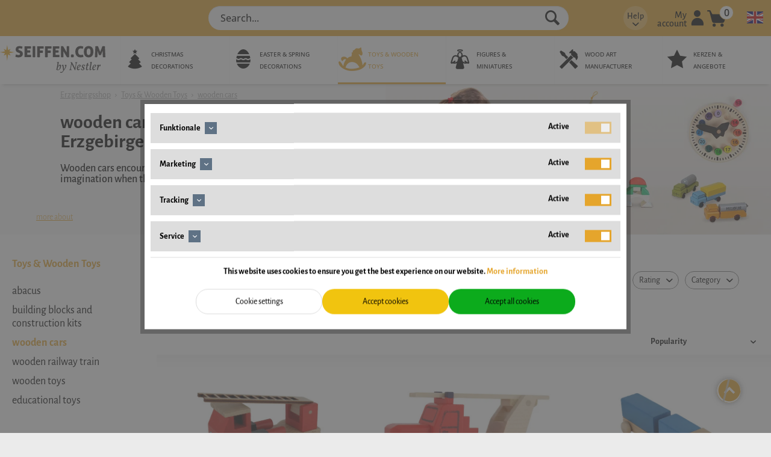

--- FILE ---
content_type: text/html; charset=UTF-8
request_url: https://www.seiffen.com/en/wooden-cars
body_size: 29685
content:
<!DOCTYPE html>
<html class="no-js" lang="en" itemscope="itemscope" itemtype="https://schema.org/WebPage">
<head>
<meta charset="utf-8"><script>window.dataLayer = window.dataLayer || [];</script><script>window.dataLayer.push({"ecommerce":{"currencyCode":"EUR","impressions":[{"name":"Wooden Fire Engine Truck \u2013 Colorful by Ebert GmbH","id":"Eb235156","price":9.9,"brand":"Holzspielwaren Ebert","category":"wooden cars","list":"Category","position":1},{"name":"Wooden Car fire department car","id":"RW16-009","price":10.9,"brand":"Robbi Weber","category":"wooden cars","list":"Category","position":2},{"name":"Wooden toy truck with trailer, colored by Ebert GmbH","id":"Eb235118","price":9.9,"brand":"Holzspielwaren Ebert","category":"wooden cars","list":"Category","position":3},{"name":"Postbus truck, colored made of wood by Robbi Weber","id":"RW16-016-1","price":7.5,"brand":"Robbi Weber","category":"wooden cars","list":"Category","position":4},{"name":"Wooden toy Semi - trailer truck with platform, colored by Ebert GmbH","id":"Eb235149","price":9.9,"brand":"Holzspielwaren Ebert","category":"wooden cars","list":"Category","position":5},{"name":"Wooden toy - Truck with tarpaulin, 8 cm, colored by Robbi Weber","id":"RW16-018-4","price":9,"brand":"Robbi Weber","category":"wooden cars","list":"Category","position":6},{"name":"Tractor with trailer, coloured, 11 cm by Robbi Weber","id":"RW16-017-6","price":9.2,"brand":"Robbi Weber","category":"wooden cars","list":"Category","position":7},{"name":"Tractor with trailer, natural by Robbi Weber","id":"RW16-017N-1","price":7.5,"brand":"Robbi Weber","category":"wooden cars","list":"Category","position":8},{"name":"Wooden toy - Truck box van, coloured by Robbi Weber","id":"RW16-016-3","price":7.5,"brand":"Robbi Weber","category":"wooden cars","list":"Category","position":9},{"name":"Wooden fire engine from Robbi Weber","id":"RW16-010","price":10.9,"brand":"Robbi Weber","category":"wooden cars","list":"Category","position":10},{"name":"Wooden toy truck box van, coloured by Robbi Weber","id":"RW16-016-5","price":7.5,"brand":"Robbi Weber","category":"wooden cars","list":"Category","position":11},{"name":"Wooden toy tractor with trailer lumber, colored by Robbi Weber","id":"RW16-017-4","price":9.2,"brand":"Robbi Weber","category":"wooden cars","list":"Category","position":12},{"name":"Wooden toy truck hazardous goods transporter, colored by Robbi Weber","id":"RW16-018-1","price":9,"brand":"Robbi Weber","category":"wooden cars","list":"Category","position":13},{"name":"Wooden car articulated truck long timber, natural by Ebert GmbH","id":"Eb235231","price":9.9,"brand":"Holzspielwaren Ebert","category":"wooden cars","list":"Category","position":14},{"name":"Wooden toy fire engine, natural by Ebert GmbH","id":"Eb235255","price":9.9,"brand":"Holzspielwaren Ebert","category":"wooden cars","list":"Category","position":15},{"name":"Tractor with trailer tank, natural by Robbi Weber","id":"RW16-017N-3","price":7.5,"brand":"Robbi Weber","category":"wooden cars","list":"Category","position":16},{"name":"Wooden Car truck with wood, nature","id":"RW16-018N-6","price":6.9,"brand":"Robbi Weber","category":"wooden cars","list":"Category","position":17},{"name":"Wooden toy tanker, colored by Ebert GmbH","id":"Eb235125","price":9.9,"brand":"Holzspielwaren Ebert","category":"wooden cars","list":"Category","position":18},{"name":"Fire department tanker truck to play with by Robbi Weber","id":"RW16-011","price":12,"brand":"Robbi Weber","category":"wooden cars","list":"Category","position":19},{"name":"Tractor with trailer sawn timber, natural by Robbi Weber","id":"RW16-017N-5","price":7.5,"brand":"Robbi Weber","category":"wooden cars","list":"Category","position":20},{"name":"Wooden Car tractor with wagon, 6 pieces, nature","id":"RW16-017N","price":42,"brand":"Robbi Weber","category":"wooden cars","list":"Category","position":21},{"name":"Wooden toy truck refrigerated transporter, coloured by Robbi Weber","id":"RW16-018-5","price":9,"brand":"Robbi Weber","category":"wooden cars","list":"Category","position":22},{"name":"Wooden toy truck with sawn wood, coloured by Robbi Weber","id":"RW16-016-2","price":7.5,"brand":"Robbi Weber","category":"wooden cars","list":"Category","position":23},{"name":"Wooden toy garbage truck, colored by Robbi Weber","id":"RW16-018-3","price":9,"brand":"Robbi Weber","category":"wooden cars","list":"Category","position":24}]},"google_tag_params":{"ecomm_pagetype":"category","ecomm_prodid":["Eb235156","RW16-009","Eb235118","RW16-016-1","Eb235149","RW16-018-4","RW16-017-6","RW16-017N-1","RW16-016-3","RW16-010","RW16-016-5","RW16-017-4","RW16-018-1","Eb235231","Eb235255","RW16-017N-3","RW16-018N-6","Eb235125","RW16-011","RW16-017N-5","RW16-017N","RW16-018-5","RW16-016-2","RW16-018-3"],"ecomm_category":"wooden cars"}});</script>
<script>
var googleTag = function(w,d,s,l,i){w[l]=w[l]||[];w[l].push({'gtm.start':new Date().getTime(),event:'gtm.js'});var f=d.getElementsByTagName(s)[0],j=d.createElement(s),dl=l!='dataLayer'?'&l='+l:'';j.async=true;j.src='https://www.googletagmanager.com/gtm.js?id='+i+dl+'';f.parentNode.insertBefore(j,f);};
</script>
<base href="//www.seiffen.com/">
<meta name="author" content="" />
<meta name="robots" content="index,follow" />
<meta name="revisit-after" content="15 days" />
<meta name="keywords" content="" />
<meta name="description" content="Wooden cars from the Erzgebirge ✓ Original &amp; high quality folk art ✓ From traditional manufacturers from Seiffen ⇒ Order here!" />
<meta property="og:type" content="product" />
<meta property="og:site_name" content="SEIFFEN.COM: Christmas decorations" />
<meta property="og:title" content="wooden cars" />
<meta property="og:description" content="Wooden cars from the Erzgebirge ✓ Original &amp; high quality folk art ✓ From traditional manufacturers from Seiffen ⇒ Order here!" />
<meta property="og:url" content="http://www.seiffen.com/en/wooden-cars" />
<meta property="og:image" content="https://www.seiffen.com/media/image/bc/d9/b9/Eb235156_1.jpg" />
<meta name="twitter:card" content="product" />
<meta name="twitter:site" content="SEIFFEN.COM: Christmas decorations" />
<meta name="twitter:title" content="wooden cars" />
<meta name="twitter:description" content="Wooden cars from the Erzgebirge ✓ Original &amp; high quality folk art ✓ From traditional manufacturers from Seiffen ⇒ Order here!" />
<meta name="twitter:image" content="https://www.seiffen.com/media/image/bc/d9/b9/Eb235156_1.jpg" />
<meta itemprop="copyrightHolder" content="SEIFFEN.COM: Christmas decorations" />
<meta itemprop="copyrightYear" content="2014" />
<meta itemprop="isFamilyFriendly" content="True" />
<meta itemprop="image" content="https://www.seiffen.com/media/vector/4f/a0/fb/seiffen_logo.svg" />
<meta name="viewport" content="width=device-width, initial-scale=1.0">
<meta name="mobile-web-app-capable" content="yes">
<meta name="apple-mobile-web-app-title" content="SEIFFEN.COM: Christmas decorations">
<meta name="apple-mobile-web-app-capable" content="yes">
<meta name="apple-mobile-web-app-status-bar-style" content="default">
<link rel="alternate" href="https://www.seiffen.com/en/wooden-cars" hreflang="en-de" />
<link rel="alternate" href="https://www.seiffen.com/holzautos" hreflang="de-de" />
<link rel="alternate" href="https://www.seiffen.co.uk/wooden-cars" hreflang="en-gb" />
<link rel="alternate" href="https://www.seiffen.co.uk/de/holzautos" hreflang="de-gb" />
<link rel="alternate" href="https://www.seiffen.ch/holzautos" hreflang="de-ch" />
<link rel="alternate" href="https://www.seiffen.ch/en/wooden-cars" hreflang="en-ch" />
<link rel="alternate" href="https://www.seiffen.us/wooden-cars" hreflang="en-us" />
<link rel="alternate" href="https://www.seiffen.us/de/holzautos" hreflang="de-us" />
<link rel="alternate" href="https://www.seiffen.com/holzautos" hreflang="x-default" />
<meta name="easycredit-api-key" content="1.de.7245.1" />
<meta name="easycredit-widget-active" content="true" />
<meta name="easycredit-payment-types" content="INSTALLMENT" />
<script type="module" src="https://ratenkauf.easycredit.de/api/resource/webcomponents/v3/easycredit-components/easycredit-components.esm.js"></script>
<link rel="apple-touch-icon-precomposed" href="https://www.seiffen.com/media/image/ff/8a/5c/ico_seiffen.png">
<link rel="shortcut icon" href="https://www.seiffen.com/media/image/07/ca/56/favicon-16x16.png">
<meta name="msapplication-navbutton-color" content="#D9400B" />
<meta name="application-name" content="SEIFFEN.COM: Christmas decorations" />
<meta name="msapplication-starturl" content="https://www.seiffen.com/en/" />
<meta name="msapplication-window" content="width=1024;height=768" />
<meta name="msapplication-TileImage" content="https://www.seiffen.com/media/image/ff/8a/5c/ico_seiffen.png">
<meta name="msapplication-TileColor" content="#D9400B">
<meta name="theme-color" content="#D9400B" />
<link rel="canonical" href="https://www.seiffen.com/en/wooden-cars" />
<title itemprop="name">Wooden cars from the Erzgebirge</title>
<link href="/web/cache/1769867367_d350845dfe3fe35b11cd621ba09ba01f.css" media="all" rel="stylesheet" type="text/css" />
</head>
<body class="is--ctl-listing is--act-index " ><!-- WbmTagManager (noscript) -->
<noscript><iframe src="https://www.googletagmanager.com/ns.html?id=GTM-W57FP9F"
            height="0" width="0" style="display:none;visibility:hidden"></iframe></noscript>
<!-- End WbmTagManager (noscript) -->
<div data-paypalUnifiedMetaDataContainer="true" data-paypalUnifiedRestoreOrderNumberUrl="https://www.seiffen.com/en/widgets/PaypalUnifiedOrderNumber/restoreOrderNumber" class="is--hidden">
</div>
<div class="page-wrap">
<noscript class="noscript-main">
<div class="alert is--warning">
<div class="alert--icon">
<i class="icon--element icon--warning"></i>
</div>
<div class="alert--content">
To be able to use SEIFFEN.COM&#x3A;&#x20;Christmas&#x20;decorations in full range, we recommend activating Javascript in your browser.
</div>
</div>
</noscript>
<div class="container--ajax-cart" data-collapse-cart="true" data-displayMode="offcanvas"></div>
<header class="header-main">
<div class="container header--navigation">
<a class="header--navigation__mobile-logo" href="https://www.seiffen.com/en/" title="SEIFFEN.COM: Christmas decorations - ">
<picture>
<source srcset="https://www.seiffen.com/media/vector/4f/a0/fb/seiffen_logo.svg" media="(min-width: 78.75em)">
<source srcset="https://www.seiffen.com/media/vector/4f/a0/fb/seiffen_logo.svg" media="(min-width: 64em)">
<source srcset="https://www.seiffen.com/media/vector/4f/a0/fb/seiffen_logo.svg" media="(min-width: 48em)">
<img srcset="https://www.seiffen.com/media/vector/4f/a0/fb/seiffen_logo.svg" alt="SEIFFEN.COM: Christmas decorations - " />
</picture>
</a>
<nav class="sticky--navigation block-group">
<div class="entry--menu-bottom">
<a class="entry--link entry--trigger btn is--icon-left">
<i class="icon--menu"></i>
</a>
</div>
</nav>
<nav class="shop--navigation block-group">
<ul class="navigation--list block-group" role="menubar">
<li class="navigation--entry entry--menu-left" role="menuitem">
<a class="entry--link entry--trigger btn is--icon-left" href="#offcanvas--left" data-offcanvas="true" data-offCanvasSelector=".sidebar-main" aria-label="Menu">
<i class="icon--menu"></i>
</a>
</li>
<li class="navigation--entry entry--subshop" role="menuitem">
<form method="post" action="">
<div class="language--flag en_GB"></div>
<div class="subshop--select">
<select onchange="location=this.value;" class="select--field">
<option id=1 value="//www.seiffen.com/wooden-cars" >german</option>
<option id=2 value="//www.seiffen.com/en/wooden-cars" selected="selected">english</option>
</select>
</div>
</form>
</li>
<li class="navigation--entry entry--search" role="menuitem" data-search="true" aria-haspopup="true">
<a class="btn entry--link entry--trigger" href="#show-hide--search" title="Show / close search">
<i class="icon--search"></i>
<span class="search--display">Search</span>
</a>
<form action="/en/search" method="get" class="main-search--form">
<input type="search" name="sSearch" aria-label="Search..." class="main-search--field" autocomplete="off" autocapitalize="off" placeholder="Search..." maxlength="30" />
<button type="submit" class="main-search--button" aria-label="Search">
<i class="icon--search"></i>
<span class="main-search--text">Search</span>
</button>
<div class="form--ajax-loader">&nbsp;</div>
</form>
<div class="main-search--results"></div>
</li>

    <li class="navigation--entry entry--info with-slt"
        role="menuitem"
        data-offcanvas="true"
        data-offCanvasSelector=".info--dropdown-navigation">
        <a href="#"
           title=""
           aria-label="sdfgsdfg"
           class="is--icon-left entry--link info--link">
                <span class="info--display">
                    Help
                </span>
            <i class="icon--arrow-down"></i>
        </a>

                    <div class="info--dropdown-navigation">
                <div class="info--menu is--rounded is--personalized"><span class="navigation--headline"> Hilfe </span>
                    <div class="info--menu-container">
                        <ul class="sidebar--navigation navigation--list is--level0 show--active-items">
                                                            <li class="navigation--entry">
                                    <a href="https://www.seiffen.com/en/registerFC/index/sValidation/H"
                                                                 title="Dealer Login" class="navigation--link"> Dealer Login </a>
                                </li>
                                                            <li class="navigation--entry">
                                    <a href="https://www.seiffen.com/en/contactform"
                                                                 title="Contact" class="navigation--link"> Contact </a>
                                </li>
                                                            <li class="navigation--entry">
                                    <a href="https://www.seiffen.com/en/assistance"
                                                                 title="FAQ - Assistance" class="navigation--link"> FAQ - Assistance </a>
                                </li>
                                                    </ul>
                    </div>
                </div>
            </div>
            </li>




    <li class="navigation--entry entry--account with-slt"
        role="menuitem"
        data-offcanvas="true"
        data-offCanvasSelector=".account--dropdown-navigation">
        
            <a href="https://www.seiffen.com/en/account"
               title="My account"
               aria-label="My account"
               class="is--icon-left entry--link account--link">
                <span class="account--display">
                    My account
                </span>
                <i class="seiffen-icon-account"></i>
            </a>
        

                    
                <div class="account--dropdown-navigation">

                    
                        <div class="navigation--smartphone">
                            <div class="entry--close-off-canvas">
                                <a href="#close-account-menu"
                                   class="account--close-off-canvas"
                                   title="Close menu"
                                   aria-label="Close menu">
                                    Close menu <i
                                        class="icon--arrow-right"></i>
                                </a>
                            </div>
                        </div>
                    

                    
                            <div class="account--menu is--rounded is--personalized">
        
                            
                
                                            <span class="navigation--headline">
                            My account
                        </span>
                                    

                
                <div class="account--menu-container">

                    
                        
                        <ul class="sidebar--navigation navigation--list is--level0 show--active-items">
                            
                                
                                
                                    
    
                                                                                    <li class="navigation--entry">
                                                <span class="navigation--signin">
                                                    <a href="https://www.seiffen.com/en/account#hide-registration"
                                                       class="blocked--link btn is--primary navigation--signin-btn"
                                                       data-collapseTarget="#registration"
                                                       data-action="close">
                                                        Sign in
                                                    </a>
                                                    <span class="navigation--register">
                                                        or
                                                        <a href="https://www.seiffen.com/en/account#show-registration"
                                                           class="blocked--link"
                                                           data-collapseTarget="#registration"
                                                           data-action="open">
                                                            register
                                                        </a>
                                                    </span>
                                                </span>
                                            </li>
                                                                            
    
                    <li><div class="amazon-pay-button-wrapper login-dropdown-wrapper">
                <div class="amazon-login-button"></div>
            </div></li>
            


                                    
                                        <li class="navigation--entry">
                                            <a href="https://www.seiffen.com/en/account" title="Overview" class="navigation--link">
                                                Overview
                                            </a>
                                        </li>
                                    
                                

                                
                                
                                    <li class="navigation--entry">
                                        <a href="https://www.seiffen.com/en/account/profile" title="Profile" class="navigation--link" rel="nofollow">
                                            Profile
                                        </a>
                                    </li>
                                

                                
                                
                                                                            
                                            <li class="navigation--entry">
                                                <a href="https://www.seiffen.com/en/address/index/sidebar/" title="Addresses" class="navigation--link" rel="nofollow">
                                                    Addresses
                                                </a>
                                            </li>
                                        
                                                                    

                                
                                
    
                                    <li class="navigation--entry">
                                        <a href="https://www.seiffen.com/en/account/payment" title="Payment methods" class="navigation--link" rel="nofollow">
                                            Payment methods
                                        </a>
                                    </li>
                                

            <li class="navigation--entry">
            <a href="https://www.seiffen.com/en/StripePaymentAccount/manageCreditCards" title="Manage credit cards" class="navigation--link">
                Manage credit cards
            </a>
        </li>
    

                                
                                
                                    <li class="navigation--entry">
                                        <a href="https://www.seiffen.com/en/account/orders" title="Orders " class="navigation--link" rel="nofollow">
                                            Orders 
                                        </a>
                                    </li>
                                

                                
                                
                                                                    

                                
                                
    
                    <li class="navigation--entry">
        <a href="https://www.seiffen.com/en/wishlist" class="navigation--link">
            Wishlists
        </a>
    </li>

    


                                
                                
                                                                    

                                
                                
                                                                    
                            
                        </ul>
                    
                </div>
                    
    </div>
                    
                </div>
            
            </li>




    <li class="navigation--entry entry--cart" role="menuitem">
        
        <a class="is--icon-left cart--link" href="https://www.seiffen.com/en/checkout/cart"
           title="Shopping cart">
            
            <i class="seiffen-icon-cart"></i>
            <span class="badge is--primary is--minimal cart--quantity">0</span>
            
        </a>
        <div class="ajax-loader">&nbsp;</div>
    </li>




</ul>
</nav>
</div>
<nav class="syn-navigation-main">
<div class="container">
<div class="syn-logo">
<a class="logo--link" href="https://www.seiffen.com/en/" title="SEIFFEN.COM: Christmas decorations - ">
<picture>
<source srcset="https://www.seiffen.com/media/vector/4f/a0/fb/seiffen_logo.svg" media="(min-width: 78.75em)">
<source srcset="https://www.seiffen.com/media/vector/4f/a0/fb/seiffen_logo.svg" media="(min-width: 64em)">
<source srcset="https://www.seiffen.com/media/vector/4f/a0/fb/seiffen_logo.svg" media="(min-width: 48em)">
<img srcset="https://www.seiffen.com/media/vector/4f/a0/fb/seiffen_logo.svg" alt="SEIFFEN.COM: Christmas decorations - " />
</picture>
</a>
</div>
<div class="navigation--block" data-menu-scroller="false" data-listSelector=".navigation--list.container" data-viewPortSelector=".navigation--list-wrapper">
<div class="navigation--list-wrapper">
<ul class="navigation--list container" role="menubar" itemscope="itemscope" itemtype="https://schema.org/SiteNavigationElement">
<li class="navigation--entry"role="menuitem"><a class="navigation--link" href="https://www.seiffen.com/en/christmas-decorations"title="Christmas Decorations"itemprop="url"><div style="display: flex"><div class="seiffen-icon nav-icon--category-id-5"></div><div><span itemprop="name">Christmas Decorations</span></div></div></a></li><li class="navigation--entry"role="menuitem"><a class="navigation--link" href="https://www.seiffen.com/en/easter-decoration-and-spring-decoration"title="Easter & spring decorations"itemprop="url"><div style="display: flex"><div class="seiffen-icon nav-icon--category-id-6"></div><div><span itemprop="name">Easter & spring decorations</span></div></div></a></li><li class="navigation--entry is--active"role="menuitem"><a class="navigation--link is--active" href="https://www.seiffen.com/en/wooden-toys"title="Toys & Wooden Toys"itemprop="url"><div style="display: flex"><div class="seiffen-icon nav-icon--category-id-7"></div><div><span itemprop="name">Toys & Wooden Toys</span></div></div></a></li><li class="navigation--entry"role="menuitem"><a class="navigation--link" href="https://www.seiffen.com/en/wooden-figures-miniatures-erzgebirge"title="figures & miniatures"itemprop="url"><div style="display: flex"><div class="seiffen-icon nav-icon--category-id-8"></div><div><span itemprop="name">figures & miniatures</span></div></div></a></li><li class="navigation--entry"role="menuitem"><a class="navigation--link" href="https://www.seiffen.com/en/wood-art-manufacturer"title="wood art manufacturer"itemprop="url"><div style="display: flex"><div class="seiffen-icon nav-icon--category-id-9"></div><div><span itemprop="name">wood art manufacturer</span></div></div></a></li><li class="navigation--entry"role="menuitem"><a class="navigation--link" href="https://www.seiffen.com/en/candles"title="Kerzen & Angebote"itemprop="url"><div style="display: flex"><div class="seiffen-icon nav-icon--category-id-10"></div><div><span itemprop="name">Kerzen & Angebote</span></div></div></a></li>    </ul>
</div>
<div class="advanced-menu" data-advanced-menu="true" data-hoverDelay="250">
<div class="menu--container">
<div class="button-container">
<a href="https://www.seiffen.com/en/christmas-decorations" class="button--category" aria-label="To category Christmas Decorations" title="To category Christmas Decorations">
<i class="icon--arrow-right"></i>
To category Christmas Decorations
</a>
<span class="button--close">
<i class="icon--cross"></i>
</span>
</div>
<div class="content--wrapper has--content">
<ul class="menu--list menu--level-0 columns--4" style="width: 100%;">
<li class="menu--list-item item--level-0" style="width: 100%">
<a href="https://www.seiffen.com/en/advent-wreath-advent-candlestick" class="menu--list-item-link" aria-label="Advent Candlesticks" title="Advent Candlesticks">Advent Candlesticks</a>
</li>
<li class="menu--list-item item--level-0" style="width: 100%">
<a href="https://www.seiffen.com/en/christmas-tree-decoration" class="menu--list-item-link" aria-label="Christmas Tree Decoration" title="Christmas Tree Decoration">Christmas Tree Decoration</a>
</li>
<li class="menu--list-item item--level-0" style="width: 100%">
<a href="https://www.seiffen.com/en/angel-and-miner-erzgebirge" class="menu--list-item-link" aria-label="Angel &amp; Miner" title="Angel &amp; Miner">Angel & Miner</a>
</li>
<li class="menu--list-item item--level-0" style="width: 100%">
<a href="https://www.seiffen.com/en/light-house" class="menu--list-item-link" aria-label="Light House" title="Light House">Light House</a>
</li>
<li class="menu--list-item item--level-0" style="width: 100%">
<a href="https://www.seiffen.com/en/nutcracker" class="menu--list-item-link" aria-label="Nutcrackers" title="Nutcrackers">Nutcrackers</a>
</li>
<li class="menu--list-item item--level-0" style="width: 100%">
<a href="https://www.seiffen.com/en/smoking-man" class="menu--list-item-link" aria-label="German Christmas Smokers" title="German Christmas Smokers">German Christmas Smokers</a>
</li>
<li class="menu--list-item item--level-0" style="width: 100%">
<a href="https://www.seiffen.com/en/shelf-sitter" class="menu--list-item-link" aria-label="Edge-Sitting Incense Smoker" title="Edge-Sitting Incense Smoker">Edge-Sitting Incense Smoker</a>
</li>
<li class="menu--list-item item--level-0" style="width: 100%">
<a href="https://www.seiffen.com/en/incense-cones" class="menu--list-item-link" aria-label="Incense Candles &amp; Incense Cones" title="Incense Candles &amp; Incense Cones">Incense Candles & Incense Cones</a>
</li>
<li class="menu--list-item item--level-0" style="width: 100%">
<a href="https://www.seiffen.com/en/chip-tree" class="menu--list-item-link" aria-label="Chip Trees" title="Chip Trees">Chip Trees</a>
</li>
<li class="menu--list-item item--level-0" style="width: 100%">
<a href="https://www.seiffen.com/en/music-boxes-and-music-tins" class="menu--list-item-link" aria-label="Music Boxes &amp; Music Tins " title="Music Boxes &amp; Music Tins ">Music Boxes & Music Tins </a>
</li>
<li class="menu--list-item item--level-0" style="width: 100%">
<a href="https://www.seiffen.com/en/candle-arch" class="menu--list-item-link" aria-label="Candle Arches" title="Candle Arches">Candle Arches</a>
</li>
<li class="menu--list-item item--level-0" style="width: 100%">
<a href="https://www.seiffen.com/en/candle-arch-accessories" class="menu--list-item-link" aria-label="candle arch accessories" title="candle arch accessories">candle arch accessories</a>
</li>
<li class="menu--list-item item--level-0" style="width: 100%">
<a href="https://www.seiffen.com/en/attachable-star-for-candle-arch" class="menu--list-item-link" aria-label="Stars for candle arch" title="Stars for candle arch">Stars for candle arch</a>
</li>
<li class="menu--list-item item--level-0" style="width: 100%">
<a href="https://www.seiffen.com/en/base-board" class="menu--list-item-link" aria-label="base board" title="base board">base board</a>
</li>
<li class="menu--list-item item--level-0" style="width: 100%">
<a href="https://www.seiffen.com/en/christmas-pyramids-erzgebirge" class="menu--list-item-link" aria-label="Christmas pyramids" title="Christmas pyramids">Christmas pyramids</a>
</li>
<li class="menu--list-item item--level-0" style="width: 100%">
<a href="https://www.seiffen.com/en/pyramid-accessories" class="menu--list-item-link" aria-label="pyramid accessories" title="pyramid accessories">pyramid accessories</a>
</li>
<li class="menu--list-item item--level-0" style="width: 100%">
<a href="https://www.seiffen.com/en/christmas-window-decoration" class="menu--list-item-link" aria-label="Christmas window decoration" title="Christmas window decoration">Christmas window decoration</a>
</li>
<li class="menu--list-item item--level-0" style="width: 100%">
<a href="https://www.seiffen.com/en/candle-holders-christmas" class="menu--list-item-link" aria-label="candle holders Christmas" title="candle holders Christmas">candle holders Christmas</a>
</li>
<li class="menu--list-item item--level-0" style="width: 100%">
<a href="https://www.seiffen.com/en/napkins-christmas" class="menu--list-item-link" aria-label="Christmas napkins" title="Christmas napkins">Christmas napkins</a>
</li>
<li class="menu--list-item item--level-0" style="width: 100%">
<a href="https://www.seiffen.com/en/candles-and-lighting" class="menu--list-item-link" aria-label="lighting" title="lighting">lighting</a>
</li>
</ul>
</div>
</div>
<div class="menu--container">
<div class="button-container">
<a href="https://www.seiffen.com/en/easter-decoration-and-spring-decoration" class="button--category" aria-label="To category Easter &amp; spring decorations" title="To category Easter &amp; spring decorations">
<i class="icon--arrow-right"></i>
To category Easter & spring decorations
</a>
<span class="button--close">
<i class="icon--cross"></i>
</span>
</div>
<div class="content--wrapper has--content">
<ul class="menu--list menu--level-0 columns--4" style="width: 100%;">
<li class="menu--list-item item--level-0" style="width: 100%">
<a href="https://www.seiffen.com/en/easter-music-box" class="menu--list-item-link" aria-label="Easter Music Box" title="Easter Music Box">Easter Music Box</a>
</li>
<li class="menu--list-item item--level-0" style="width: 100%">
<a href="https://www.seiffen.com/en/spring-decoration" class="menu--list-item-link" aria-label="spring decoration " title="spring decoration ">spring decoration </a>
</li>
<li class="menu--list-item item--level-0" style="width: 100%">
<a href="https://www.seiffen.com/en/easter-eggs" class="menu--list-item-link" aria-label="Ostereier" title="Ostereier">Ostereier</a>
</li>
<li class="menu--list-item item--level-0" style="width: 100%">
<a href="https://www.seiffen.com/en/easter-bunnies" class="menu--list-item-link" aria-label="Easter bunnies" title="Easter bunnies">Easter bunnies</a>
</li>
<li class="menu--list-item item--level-0" style="width: 100%">
<a href="https://www.seiffen.com/en/easter-pyramid-easter-candle-holder" class="menu--list-item-link" aria-label="Easter pyramids and Easter candle holders" title="Easter pyramids and Easter candle holders">Easter pyramids and Easter candle holders</a>
</li>
<li class="menu--list-item item--level-0" style="width: 100%">
<a href="https://www.seiffen.com/en/easter-napkins" class="menu--list-item-link" aria-label="Osterservietten " title="Osterservietten ">Osterservietten </a>
</li>
</ul>
</div>
</div>
<div class="menu--container">
<div class="button-container">
<a href="https://www.seiffen.com/en/wooden-toys" class="button--category" aria-label="To category Toys &amp; Wooden Toys" title="To category Toys &amp; Wooden Toys">
<i class="icon--arrow-right"></i>
To category Toys & Wooden Toys
</a>
<span class="button--close">
<i class="icon--cross"></i>
</span>
</div>
<div class="content--wrapper has--content">
<ul class="menu--list menu--level-0 columns--4" style="width: 100%;">
<li class="menu--list-item item--level-0" style="width: 100%">
<a href="https://www.seiffen.com/en/abacus" class="menu--list-item-link" aria-label="abacus" title="abacus">abacus</a>
</li>
<li class="menu--list-item item--level-0" style="width: 100%">
<a href="https://www.seiffen.com/en/building-blocks-and-construction-kits" class="menu--list-item-link" aria-label="building blocks and construction kits" title="building blocks and construction kits">building blocks and construction kits</a>
</li>
<li class="menu--list-item item--level-0" style="width: 100%">
<a href="https://www.seiffen.com/en/wooden-cars" class="menu--list-item-link" aria-label="wooden cars" title="wooden cars">wooden cars</a>
</li>
<li class="menu--list-item item--level-0" style="width: 100%">
<a href="https://www.seiffen.com/en/wooden-railways" class="menu--list-item-link" aria-label="wooden railway train" title="wooden railway train">wooden railway train</a>
</li>
<li class="menu--list-item item--level-0" style="width: 100%">
<a href="https://www.seiffen.com/en/wooden-toys-erzgebirge" class="menu--list-item-link" aria-label="wooden toys" title="wooden toys">wooden toys</a>
</li>
<li class="menu--list-item item--level-0" style="width: 100%">
<a href="https://www.seiffen.com/en/educational-toys" class="menu--list-item-link" aria-label="educational toys" title="educational toys">educational toys</a>
</li>
</ul>
</div>
</div>
<div class="menu--container">
<div class="button-container">
<a href="https://www.seiffen.com/en/wooden-figures-miniatures-erzgebirge" class="button--category" aria-label="To category figures &amp; miniatures" title="To category figures &amp; miniatures">
<i class="icon--arrow-right"></i>
To category figures & miniatures
</a>
<span class="button--close">
<i class="icon--cross"></i>
</span>
</div>
<div class="content--wrapper has--content">
<ul class="menu--list menu--level-0 columns--4" style="width: 100%;">
<li class="menu--list-item item--level-0" style="width: 100%">
<a href="https://www.seiffen.com/en/flower-children" class="menu--list-item-link" aria-label="flower children" title="flower children">flower children</a>
</li>
<li class="menu--list-item item--level-0" style="width: 100%">
<a href="https://www.seiffen.com/en/romy-thiel-figures" class="menu--list-item-link" aria-label="Romy Thiel figures" title="Romy Thiel figures">Romy Thiel figures</a>
</li>
<li class="menu--list-item item--level-0" style="width: 100%">
<a href="https://www.seiffen.com/en/wooden-figures" class="menu--list-item-link" aria-label="wooden figures and decorative figures" title="wooden figures and decorative figures">wooden figures and decorative figures</a>
</li>
<li class="menu--list-item item--level-0" style="width: 100%">
<a href="https://www.seiffen.com/en/wood-carvings" class="menu--list-item-link" aria-label="wood carvings" title="wood carvings">wood carvings</a>
</li>
<li class="menu--list-item item--level-0" style="width: 100%">
<a href="https://www.seiffen.com/en/animal-figures" class="menu--list-item-link" aria-label="animal figures" title="animal figures">animal figures</a>
</li>
<li class="menu--list-item item--level-0" style="width: 100%">
<a href="https://www.seiffen.com/en/christmas-angels-erzgebirge" class="menu--list-item-link" aria-label="Christmas angels " title="Christmas angels ">Christmas angels </a>
</li>
<li class="menu--list-item item--level-0" style="width: 100%">
<a href="https://www.seiffen.com/en/christmas-angel-accessories" class="menu--list-item-link" aria-label="Angel clouds" title="Angel clouds">Angel clouds</a>
</li>
<li class="menu--list-item item--level-0" style="width: 100%">
<a href="https://www.seiffen.com/en/winter-children" class="menu--list-item-link" aria-label="Hubrig winter children" title="Hubrig winter children">Hubrig winter children</a>
</li>
<li class="menu--list-item item--level-0" style="width: 100%">
<a href="https://www.seiffen.com/en/christmas-figures" class="menu--list-item-link" aria-label="Christmas figures" title="Christmas figures">Christmas figures</a>
</li>
<li class="menu--list-item item--level-0" style="width: 100%">
<a href="https://www.seiffen.com/en/miniatures" class="menu--list-item-link" aria-label="miniatures" title="miniatures">miniatures</a>
</li>
</ul>
</div>
</div>
<div class="menu--container">
<div class="button-container">
<a href="https://www.seiffen.com/en/wood-art-manufacturer" class="button--category" aria-label="To category wood art manufacturer" title="To category wood art manufacturer">
<i class="icon--arrow-right"></i>
To category wood art manufacturer
</a>
<span class="button--close">
<i class="icon--cross"></i>
</span>
</div>
<div class="content--wrapper has--content">
<ul class="menu--list menu--level-0 columns--4" style="width: 100%;">
<li class="menu--list-item item--level-0" style="width: 100%">
<a href="https://www.seiffen.com/en/seiffencom-by-nestler" class="menu--list-item-link" aria-label="SEIFFEN.COM by Nestler" title="SEIFFEN.COM by Nestler" target="_parent">SEIFFEN.COM by Nestler</a>
</li>
<li class="menu--list-item item--level-0" style="width: 100%">
<a href="/en/albin-preissler" class="menu--list-item-link" aria-label="Albin Preißler" title="Albin Preißler" target="_parent">Albin Preißler</a>
</li>
<li class="menu--list-item item--level-0" style="width: 100%">
<a href="/en/armin-braun" class="menu--list-item-link" aria-label="Armin Braun" title="Armin Braun" target="_parent">Armin Braun</a>
</li>
<li class="menu--list-item item--level-0" style="width: 100%">
<a href="/en/bettina-franke" class="menu--list-item-link" aria-label="Bettina Franke" title="Bettina Franke" target="_parent">Bettina Franke</a>
</li>
<li class="menu--list-item item--level-0" style="width: 100%">
<a href="/en/birgit-uhlig" class="menu--list-item-link" aria-label="Birgit Uhlig" title="Birgit Uhlig" target="_parent">Birgit Uhlig</a>
</li>
<li class="menu--list-item item--level-0" style="width: 100%">
<a href="/en/christian-ulbricht" class="menu--list-item-link" aria-label="Christian Ulbricht" title="Christian Ulbricht" target="_parent">Christian Ulbricht</a>
</li>
<li class="menu--list-item item--level-0" style="width: 100%">
<a href="/en/chg-leuchten" class="menu--list-item-link" aria-label="CHG lights" title="CHG lights" target="_parent">CHG lights</a>
</li>
<li class="menu--list-item item--level-0" style="width: 100%">
<a href="/en/dwu-drechselwerkstatt-uhlig" class="menu--list-item-link" aria-label="DWU Drechselwerkstatt Uhlig" title="DWU Drechselwerkstatt Uhlig" target="_parent">DWU Drechselwerkstatt Uhlig</a>
</li>
<li class="menu--list-item item--level-0" style="width: 100%">
<a href="/en/ebersbacher-kerzenfabrik-gmbH" class="menu--list-item-link" aria-label="Ebersbacher Kerzenfabrik GmbH " title="Ebersbacher Kerzenfabrik GmbH " target="_parent">Ebersbacher Kerzenfabrik GmbH </a>
</li>
<li class="menu--list-item item--level-0" style="width: 100%">
<a href="/en/firma-christian-kern-inhaber-frank-schubert" class="menu--list-item-link" aria-label="Firma Christian Kern - Inh.: Frank Schubert" title="Firma Christian Kern - Inh.: Frank Schubert" target="_parent">Firma Christian Kern - Inh.: Frank Schubert</a>
</li>
<li class="menu--list-item item--level-0" style="width: 100%">
<a href="/en/frieder-andre-uhlig" class="menu--list-item-link" aria-label="Figurenland Uhlig GmbH" title="Figurenland Uhlig GmbH" target="_parent">Figurenland Uhlig GmbH</a>
</li>
<li class="menu--list-item item--level-0" style="width: 100%">
<a href="/en/gerd-hofmann" class="menu--list-item-link" aria-label="Gerd Hofmann" title="Gerd Hofmann" target="_parent">Gerd Hofmann</a>
</li>
<li class="menu--list-item item--level-0" style="width: 100%">
<a href="/en/gunter-flath" class="menu--list-item-link" aria-label="Gunter Flath" title="Gunter Flath" target="_parent">Gunter Flath</a>
</li>
<li class="menu--list-item item--level-0" style="width: 100%">
<a href="/en/guenter-schulze-holzdrechslerei" class="menu--list-item-link" aria-label="Günter Schulze wood turnery" title="Günter Schulze wood turnery" target="_parent">Günter Schulze wood turnery</a>
</li>
<li class="menu--list-item item--level-0" style="width: 100%">
<a href="/en/heinz-lorenz" class="menu--list-item-link" aria-label="Heinz Lorenz" title="Heinz Lorenz" target="_parent">Heinz Lorenz</a>
</li>
<li class="menu--list-item item--level-0" style="width: 100%">
<a href="/en/hoffmann-hoffmann" class="menu--list-item-link" aria-label="Hoffmann &amp; Hoffmann" title="Hoffmann &amp; Hoffmann" target="_parent">Hoffmann & Hoffmann</a>
</li>
<li class="menu--list-item item--level-0" style="width: 100%">
<a href="/en/holz.kunst-stephan-kaden" class="menu--list-item-link" aria-label="holz.kunst Stephan Kaden " title="holz.kunst Stephan Kaden " target="_parent">holz.kunst Stephan Kaden </a>
</li>
<li class="menu--list-item item--level-0" style="width: 100%">
<a href="/en/holzdrechslerei-lahl" class="menu--list-item-link" aria-label="Holzdrechslerei A. Lahl" title="Holzdrechslerei A. Lahl" target="_parent">Holzdrechslerei A. Lahl</a>
</li>
<li class="menu--list-item item--level-0" style="width: 100%">
<a href="/en/holzspielwaren-ebert" class="menu--list-item-link" aria-label="Holzspielwaren Ebert" title="Holzspielwaren Ebert" target="_parent">Holzspielwaren Ebert</a>
</li>
<li class="menu--list-item item--level-0" style="width: 100%">
<a href="/en/holzkunst-gahlenz" class="menu--list-item-link" aria-label="Holzkunst Gahlenz" title="Holzkunst Gahlenz" target="_parent">Holzkunst Gahlenz</a>
</li>
<li class="menu--list-item item--level-0" style="width: 100%">
<a href="/en/hubrig-volkskunst" class="menu--list-item-link" aria-label="Hubrig Folk Art" title="Hubrig Folk Art" target="_parent">Hubrig Folk Art</a>
</li>
<li class="menu--list-item item--level-0" style="width: 100%">
<a href="/en/home-fashion" class="menu--list-item-link" aria-label="Home-Fashion" title="Home-Fashion" target="_parent">Home-Fashion</a>
</li>
<li class="menu--list-item item--level-0" style="width: 100%">
<a href="/en/jan-stephani" class="menu--list-item-link" aria-label="Jan Stephani" title="Jan Stephani" target="_parent">Jan Stephani</a>
</li>
<li class="menu--list-item item--level-0" style="width: 100%">
<a href="/en/karl-werner" class="menu--list-item-link" aria-label="Karl Werner" title="Karl Werner" target="_parent">Karl Werner</a>
</li>
<li class="menu--list-item item--level-0" style="width: 100%">
<a href="/en/knox-apotheker-hermann-zwetz" class="menu--list-item-link" aria-label="Pharmacist Hermann Zwetz KNOX" title="Pharmacist Hermann Zwetz KNOX" target="_parent">Pharmacist Hermann Zwetz KNOX</a>
</li>
<li class="menu--list-item item--level-0" style="width: 100%">
<a href="/en/knuth-neuber" class="menu--list-item-link" aria-label="Knuth Neuber" title="Knuth Neuber" target="_parent">Knuth Neuber</a>
</li>
<li class="menu--list-item item--level-0" style="width: 100%">
<a href="/en/kwo" class="menu--list-item-link" aria-label="KWO" title="KWO" target="_parent">KWO</a>
</li>
<li class="menu--list-item item--level-0" style="width: 100%">
<a href="/en/legler-holz-und-drechslerwaren" class="menu--list-item-link" aria-label="Legler wood and woodturning products" title="Legler wood and woodturning products" target="_parent">Legler wood and woodturning products</a>
</li>
<li class="menu--list-item item--level-0" style="width: 100%">
<a href="/en/manufaktur-klaus-kolbe" class="menu--list-item-link" aria-label="Manufacture Klaus Kolbe" title="Manufacture Klaus Kolbe" target="_parent">Manufacture Klaus Kolbe</a>
</li>
<li class="menu--list-item item--level-0" style="width: 100%">
<a href="/en/martina-rudolph" class="menu--list-item-link" aria-label="Martina Rudolph" title="Martina Rudolph" target="_parent">Martina Rudolph</a>
</li>
<li class="menu--list-item item--level-0" style="width: 100%">
<a href="/en/mueller-kleinkunst" class="menu--list-item-link" aria-label="Müller small art" title="Müller small art" target="_parent">Müller small art</a>
</li>
<li class="menu--list-item item--level-0" style="width: 100%">
<a href="/en/paper-design-gmbh" class="menu--list-item-link" aria-label="Paper Design GmbH" title="Paper Design GmbH" target="_parent">Paper Design GmbH</a>
</li>
<li class="menu--list-item item--level-0" style="width: 100%">
<a href="/en/raeuchermann-manufaktur-merten" class="menu--list-item-link" aria-label="Räuchermann Manufaktur Merten" title="Räuchermann Manufaktur Merten" target="_parent">Räuchermann Manufaktur Merten</a>
</li>
<li class="menu--list-item item--level-0" style="width: 100%">
<a href="/en/richard-glaesser" class="menu--list-item-link" aria-label="Richard Glässer" title="Richard Glässer" target="_parent">Richard Glässer</a>
</li>
<li class="menu--list-item item--level-0" style="width: 100%">
<a href="/en/robbi-weber" class="menu--list-item-link" aria-label="Robbi Weber" title="Robbi Weber" target="_parent">Robbi Weber</a>
</li>
<li class="menu--list-item item--level-0" style="width: 100%">
<a href="/en/romy-thiel" class="menu--list-item-link" aria-label="Romy Thiel" title="Romy Thiel" target="_parent">Romy Thiel</a>
</li>
<li class="menu--list-item item--level-0" style="width: 100%">
<a href="/en/schnitzkunst-aus-dem-erzgebirge" class="menu--list-item-link" aria-label="Woodcarving from the Erzgebirge" title="Woodcarving from the Erzgebirge" target="_parent">Woodcarving from the Erzgebirge</a>
</li>
<li class="menu--list-item item--level-0" style="width: 100%">
<a href="/en/seiffener-volkskunst-eg" class="menu--list-item-link" aria-label="Seiffener Volkskunst eG" title="Seiffener Volkskunst eG" target="_parent">Seiffener Volkskunst eG</a>
</li>
<li class="menu--list-item item--level-0" style="width: 100%">
<a href="/en/sina-spielzeug" class="menu--list-item-link" aria-label="SINA® Toys" title="SINA® Toys" target="_parent">SINA® Toys</a>
</li>
<li class="menu--list-item item--level-0" style="width: 100%">
<a href="/en/spielwarenmacher-guenther" class="menu--list-item-link" aria-label="Toymaker Günther" title="Toymaker Günther" target="_parent">Toymaker Günther</a>
</li>
<li class="menu--list-item item--level-0" style="width: 100%">
<a href="/en/steinbach-nussknacker" class="menu--list-item-link" aria-label="Steinbach" title="Steinbach" target="_parent">Steinbach</a>
</li>
<li class="menu--list-item item--level-0" style="width: 100%">
<a href="/en/taulin" class="menu--list-item-link" aria-label="Taulin" title="Taulin" target="_parent">Taulin</a>
</li>
<li class="menu--list-item item--level-0" style="width: 100%">
<a href="/en/theo-lorenz" class="menu--list-item-link" aria-label="Theo Lorenz" title="Theo Lorenz" target="_parent">Theo Lorenz</a>
</li>
<li class="menu--list-item item--level-0" style="width: 100%">
<a href="/en/thomas-preissler" class="menu--list-item-link" aria-label="Thomas Preißler" title="Thomas Preißler" target="_parent">Thomas Preißler</a>
</li>
<li class="menu--list-item item--level-0" style="width: 100%">
<a href="/en/zenker" class="menu--list-item-link" aria-label="Zenker" title="Zenker" target="_parent">Zenker</a>
</li>
<li class="menu--list-item item--level-0" style="width: 100%">
<a href="/en/volkskunstwerkstatt-eckert" class="menu--list-item-link" aria-label="folk art workshop Eckert" title="folk art workshop Eckert" target="_parent">folk art workshop Eckert</a>
</li>
<li class="menu--list-item item--level-0" style="width: 100%">
<a href="/en/weha-kunst" class="menu--list-item-link" aria-label="WEHA-Kunst" title="WEHA-Kunst" target="_parent">WEHA-Kunst</a>
</li>
<li class="menu--list-item item--level-0" style="width: 100%">
<a href="/en/weigla-holzkunst" class="menu--list-item-link" aria-label="Weigla" title="Weigla" target="_parent">Weigla</a>
</li>
<li class="menu--list-item item--level-0" style="width: 100%">
<a href="/en/zubehoer" class="menu--list-item-link" aria-label="Accessory" title="Accessory" target="_parent">Accessory</a>
</li>
</ul>
</div>
</div>
<div class="menu--container">
<div class="button-container">
<a href="https://www.seiffen.com/en/candles" class="button--category" aria-label="To category Kerzen &amp; Angebote" title="To category Kerzen &amp; Angebote">
<i class="icon--arrow-right"></i>
To category Kerzen & Angebote
</a>
<span class="button--close">
<i class="icon--cross"></i>
</span>
</div>
<div class="content--wrapper has--content">
<ul class="menu--list menu--level-0 columns--4" style="width: 100%;">
<li class="menu--list-item item--level-0" style="width: 100%">
<a href="https://www.seiffen.com/en/advent-candles" class="menu--list-item-link" aria-label="Advent candles" title="Advent candles">Advent candles</a>
</li>
<li class="menu--list-item item--level-0" style="width: 100%">
<a href="https://www.seiffen.com/en/premium-quality-tea-lights" class="menu--list-item-link" aria-label="tea lights" title="tea lights">tea lights</a>
</li>
<li class="menu--list-item item--level-0" style="width: 100%">
<a href="https://www.seiffen.com/en/pillar-candles" class="menu--list-item-link" aria-label="Pillar candles" title="Pillar candles">Pillar candles</a>
</li>
<li class="menu--list-item item--level-0" style="width: 100%">
<a href="https://www.seiffen.com/en/tree-candles" class="menu--list-item-link" aria-label="Tree candles" title="Tree candles">Tree candles</a>
</li>
<li class="menu--list-item item--level-0" style="width: 100%">
<a href="https://www.seiffen.com/en/pyramid-candles-for-christmas" class="menu--list-item-link" aria-label="pyramid candle" title="pyramid candle">pyramid candle</a>
</li>
<li class="menu--list-item item--level-0" style="width: 100%">
<a href="https://www.seiffen.com/en/special-offers" class="menu--list-item-link" aria-label="special offers" title="special offers">special offers</a>
</li>
<li class="menu--list-item item--level-0" style="width: 100%">
<a href="https://www.seiffen.com/en/remaining-stock" class="menu--list-item-link" aria-label="remaining stock" title="remaining stock">remaining stock</a>
</li>
<li class="menu--list-item item--level-0" style="width: 100%">
<a href="https://www.seiffen.com/en/bestsellers" class="menu--list-item-link" aria-label="bestsellers" title="bestsellers">bestsellers</a>
</li>
<li class="menu--list-item item--level-0" style="width: 100%">
<a href="https://www.seiffen.com/en/novelties" class="menu--list-item-link" aria-label="novelties" title="novelties">novelties</a>
</li>
<li class="menu--list-item item--level-0" style="width: 100%">
<a href="https://www.seiffen.com/en/vouchers" class="menu--list-item-link" aria-label="vouchers" title="vouchers">vouchers</a>
</li>
<li class="menu--list-item item--level-0" style="width: 100%">
<a href="https://www.seiffen.com/en/unique-pieces" class="menu--list-item-link" aria-label="unique pieces" title="unique pieces">unique pieces</a>
</li>
</ul>
</div>
</div>
</div>
</div>
</div>
</nav>
</header>
<section class=" content-main container block-group">
<noscript><iframe src="https://www.googletagmanager.com/ns.html?id=%s%s" height="0" width="0" style="display:none;visibility:hidden"></iframe></noscript>
<div class="content-main--inner">
<div id='cookie-consent' class='off-canvas is--left block-transition' data-cookie-consent-manager='true' data-cookieTimeout='60'>
<div class='cookie-consent--header cookie-consent--close'>
Cookie preferences
<i class="icon--arrow-right"></i>
</div>
<div class='cookie-consent--description'>
SEIFFEN.COM requires consent to use data, e.g. to display information about your interests. By clicking on OK, consent is given.
</div>
</div>
<div class="listing-hero">
<div class="listing-hero--image" style="background-image:url(https://www.seiffen.com/media/image/68/a5/3f/header-spielzeug.jpg);"></div>
<div class="listing-hero--content">
<nav class="breadcrumb">
<ul class="breadcrumb--list" role="menu" itemscope itemtype="https://schema.org/BreadcrumbList">
<ul class="breadcrumb--list" role="menu" itemscope itemtype="https://schema.org/BreadcrumbList">
<li role="menuitem" class="breadcrumb--entry" itemprop="itemListElement" itemscope itemtype="https://schema.org/ListItem">
<a class="breadcrumb--link" href="https://www.seiffen.com/en/" title="" itemprop="item">
<link itemprop="url" href="https://www.seiffen.com/en/" />
<span class="breadcrumb--title" itemprop="name">Erzgebirgsshop</span>
</a>
<meta itemprop="position" content="0" />
</li>
<li role="none" class="breadcrumb--separator">
<i class="icon--arrow-right"></i>
</li>
<li role="menuitem" class="breadcrumb--entry" itemprop="itemListElement" itemscope itemtype="https://schema.org/ListItem">
<a class="breadcrumb--link" href="https://www.seiffen.com/en/wooden-toys" title="Toys &amp; Wooden Toys" itemprop="item">
<link itemprop="url" href="https://www.seiffen.com/en/wooden-toys" />
<span class="breadcrumb--title" itemprop="name">Toys & Wooden Toys</span>
</a>
<meta itemprop="position" content="1" />
</li>
<li role="none" class="breadcrumb--separator">
<i class="icon--arrow-right"></i>
</li>
<li role="menuitem" class="breadcrumb--entry" itemprop="itemListElement" itemscope itemtype="https://schema.org/ListItem">
<a class="breadcrumb--link" href="https://www.seiffen.com/en/wooden-cars" title="wooden cars" itemprop="item">
<link itemprop="url" href="https://www.seiffen.com/en/wooden-cars" />
<span class="breadcrumb--title" itemprop="name">wooden cars</span>
</a>
<meta itemprop="position" content="2" />
</li>
</ul>
</ul>
</nav>
<h1 class="listing-hero--headline">wooden cars - wooden toys from the Erzgebirge - who will win the race? </h1>
<h2 class="listing-hero--claim">Wooden cars encourage your child's creativity, motor skills and imagination when they play!</h2>
<a class="vendor--readmore-link" data-scroll="true" data-offset="80" data-offsetElementsSelector=".syn-navigation-main" data-scrolltarget="#seotext" href="#mehr">more about</a>
</div>
</div>
<aside class="sidebar-main off-canvas">
<div class="navigation--smartphone">
<ul class="navigation--list ">
<li class="navigation--entry entry--close-off-canvas">
<a href="#close-categories-menu" title="Close menu" class="navigation--link">
<i class="seiffen-icon seiffen-icon-close-tag"></i>
</a>
</li>
</ul>
</div>
<div class="sidebar--categories-wrapper" data-subcategory-nav="true" data-mainCategoryId="2" data-categoryId="76" data-fetchUrl="/en/widgets/listing/getCategory/categoryId/76">
<div class="sidebar--categories-navigation">
<ul class="sidebar--navigation categories--navigation navigation--list is--drop-down is--level0 is--rounded" role="menu">
<li>
<ul class="navigation--top-list">
</ul>
</li>
<li
class="navigation--entry top-level " role="menuitem">
<a class="navigation--link" href="https://www.seiffen.com/en/stories-from-the-erzgebirge-" data-categoryId="189" data-fetchUrl="/en/widgets/listing/getCategory/categoryId/189" title="Stories from Seiffen in the Ore Mountains" >
<i class="seiffen-icon nav-icon--category-id-189"></i>                    Stories from Seiffen in the Ore Mountains
</a>
</li>
<li
class="navigation--entry has--sub-children top-level " role="menuitem">
<a class="navigation--link link--go-forward" href="https://www.seiffen.com/en/christmas-decorations" data-categoryId="5" data-fetchUrl="/en/widgets/listing/getCategory/categoryId/5" title="Christmas Decorations" >
<i class="seiffen-icon nav-icon--category-id-5"></i>                    Christmas Decorations
<span class="is--icon-right">
<i class="icon--arrow-right"></i>
</span>
</a>
</li>
<li
class="navigation--entry has--sub-children top-level " role="menuitem">
<a class="navigation--link link--go-forward" href="https://www.seiffen.com/en/easter-decoration-and-spring-decoration" data-categoryId="6" data-fetchUrl="/en/widgets/listing/getCategory/categoryId/6" title="Easter &amp; spring decorations" >
<i class="seiffen-icon nav-icon--category-id-6"></i>                    Easter & spring decorations
<span class="is--icon-right">
<i class="icon--arrow-right"></i>
</span>
</a>
</li>
<li
class="navigation--entry is--active has--sub-categories has--sub-children top-level " role="menuitem">
<a class="navigation--link is--active has--sub-categories link--go-forward" href="https://www.seiffen.com/en/wooden-toys" data-categoryId="7" data-fetchUrl="/en/widgets/listing/getCategory/categoryId/7" title="Toys &amp; Wooden Toys" >
<i class="seiffen-icon nav-icon--category-id-7"></i>                    Toys & Wooden Toys
<span class="is--icon-right">
<i class="icon--arrow-right"></i>
</span>
</a>
<ul class="sidebar--navigation categories--navigation navigation--list is--level1 is--rounded" role="menu">
<li>
<ul class="navigation--top-list">
</ul>
</li>
<li
class="navigation--entry " role="menuitem">
<a class="navigation--link" href="https://www.seiffen.com/en/abacus" data-categoryId="206" data-fetchUrl="/en/widgets/listing/getCategory/categoryId/206" title="abacus" >
abacus
</a>
</li>
<li class="navigation--entry " role="menuitem">
<a class="navigation--link" href="https://www.seiffen.com/en/building-blocks-and-construction-kits" data-categoryId="73" data-fetchUrl="/en/widgets/listing/getCategory/categoryId/73" title="building blocks and construction kits" >
building blocks and construction kits
</a>
</li>
<li class="navigation--entry is--active " role="menuitem">
<a class="navigation--link is--active" href="https://www.seiffen.com/en/wooden-cars" data-categoryId="76" data-fetchUrl="/en/widgets/listing/getCategory/categoryId/76" title="wooden cars" >
wooden cars
</a>
</li>
<li class="navigation--entry " role="menuitem">
<a class="navigation--link" href="https://www.seiffen.com/en/wooden-railways" data-categoryId="77" data-fetchUrl="/en/widgets/listing/getCategory/categoryId/77" title="wooden railway train" >
wooden railway train
</a>
</li>
<li class="navigation--entry " role="menuitem">
<a class="navigation--link" href="https://www.seiffen.com/en/wooden-toys-erzgebirge" data-categoryId="74" data-fetchUrl="/en/widgets/listing/getCategory/categoryId/74" title="wooden toys" >
wooden toys
</a>
</li>
<li class="navigation--entry " role="menuitem">
<a class="navigation--link" href="https://www.seiffen.com/en/educational-toys" data-categoryId="75" data-fetchUrl="/en/widgets/listing/getCategory/categoryId/75" title="educational toys" >
educational toys
</a>
</li>
</ul>
</li>
<li class="navigation--entry has--sub-children top-level " role="menuitem">
<a class="navigation--link link--go-forward" href="https://www.seiffen.com/en/wooden-figures-miniatures-erzgebirge" data-categoryId="8" data-fetchUrl="/en/widgets/listing/getCategory/categoryId/8" title="figures &amp; miniatures" >
<i class="seiffen-icon nav-icon--category-id-8"></i>                    figures & miniatures
<span class="is--icon-right">
<i class="icon--arrow-right"></i>
</span>
</a>
</li>
<li
class="navigation--entry has--sub-children top-level " role="menuitem">
<a class="navigation--link link--go-forward" href="https://www.seiffen.com/en/wood-art-manufacturer" data-categoryId="9" data-fetchUrl="/en/widgets/listing/getCategory/categoryId/9" title="wood art manufacturer" >
<i class="seiffen-icon nav-icon--category-id-9"></i>                    wood art manufacturer
<span class="is--icon-right">
<i class="icon--arrow-right"></i>
</span>
</a>
</li>
<li
class="navigation--entry has--sub-children top-level " role="menuitem">
<a class="navigation--link link--go-forward" href="https://www.seiffen.com/en/candles" data-categoryId="10" data-fetchUrl="/en/widgets/listing/getCategory/categoryId/10" title="Kerzen &amp; Angebote" >
<i class="seiffen-icon nav-icon--category-id-10"></i>                    Kerzen & Angebote
<span class="is--icon-right">
<i class="icon--arrow-right"></i>
</span>
</a>
</li>
</ul>
</div>
</div>
</aside>
<div class="content--wrapper">
<h2 class="listing-headline">wooden cars</h2>
<div class="content listing--block">
<div class="listing--wrapper visible--xl visible--l visible--m visible--s visible--xs">
<div data-listing-actions="true" data-bufferTime="0" class="listing--actions is--rounded">
<div class="action--filter-btn">
<a href="#" class="filter--trigger btn is--small is--active" data-filter-trigger="true" data-offcanvas="true" data-offCanvasSelector=".action--filter-options" data-closeButtonSelector=".filter--close-btn">
<i class="icon--filter"></i>
Filter
<span class="action--collapse-icon"></span>
</a>
</div>
<div
class="action--filter-options off-canvas is--ajax-reload is--collapsed">
<a href="#" class="filter--close-btn" data-show-products-text="Show %s product(s)">
Close filters <i class="icon--arrow-right"></i>
</a>
<div class="filter--container">
<form id="filter" method="get" data-filter-form="true" data-is-in-sidebar="false" data-listing-url="https://www.seiffen.com/en/widgets/listing/listingCount/sCategory/76" data-is-filtered="0" data-load-facets="true" data-instant-filter-result="true" class=" is--instant-filter">
<div id="cusati-filter--active-container" class="filter--active-container" data-reset-label="Reset all filters">
</div>
<input type="hidden" name="p" value="1"/>
<input type="hidden" name="o" value="2"/>
<input type="hidden" name="n" value="24"/>
<div class="filter--facet-container" style="display: block">
<div id="cusati--hauptfilter-container" class="main-filter" data-cusati-scroll-top="false" data-cusati-reset-filters="false" >
<div id="cusati--hauptfilter" style="display: block;">
<div class="filter-panel filter--multi-selection filter-facet--value-list-single facet--manufacturer" data-filter-type="value-list-single" data-facet-name="manufacturer" data-field-name="s">
<label class="filter-panel--title-spacer" for="s" title="Manufacturer">
Manufacturer
</label>
<div class="filter-panel--flyout">
<label class="filter-panel--title" for="s" title="Manufacturer">
Manufacturer
</label>
<input type="text" placeholder="Search..." class="cusati--filter-filter" style="width: 95%;margin: 5px;" value="" data-cusati-search-min="10" />
<span class="cusati--filter-count"></span>
<span class="filter-panel--icon"></span>
<div class="filter-panel--content input-type--checkbox">
<ul class="filter-panel--option-list">
<li class="filter-panel--option">
<div class="option--container">
<span class="filter-panel--input filter-panel--checkbox">
<input type="checkbox" id="__s__5" name="__s__5" value="5" />
<span class="input--state checkbox--state">&nbsp;</span>
</span>
<label class="filter-panel--label" for="__s__5">
Holzspielwaren Ebert
</label>
</div>
</li>
<li class="filter-panel--option">
<div class="option--container">
<span class="filter-panel--input filter-panel--checkbox">
<input type="checkbox" id="__s__27" name="__s__27" value="27" />
<span class="input--state checkbox--state">&nbsp;</span>
</span>
<label class="filter-panel--label" for="__s__27">
Robbi Weber
</label>
</div>
</li>
</ul>
</div>
</div>
</div>
</div>
<div id="cusati--hauptfilter" style="display: block;">
<div class="filter-panel filter--range facet--price" data-filter-type="range" data-facet-name="price" data-field-name="price">
<label class="filter-panel--title-spacer" title="Price">
Price
</label>
<div class="filter-panel--flyout">
<label class="filter-panel--title" title="Price">
Price
</label>
<span class="filter-panel--icon"></span>
<div class="filter-panel--content">
<div class="range-slider" data-range-slider="true" data-roundPretty="false" data-labelFormat="&euro;0.00" data-suffix="" data-stepCount="100" data-stepCurve="linear" data-startMin="5.5" data-digits="2" data-startMax="52" data-rangeMin="5.5" data-rangeMax="52">
<input type="hidden" id="min" name="min" data-range-input="min" value="5.5" disabled="disabled" />
<input type="hidden" id="max" name="max" data-range-input="max" value="52" disabled="disabled" />
<div class="filter-panel--range-info">
<span class="range-info--min">
from
</span>
<label class="range-info--label" for="min" data-range-label="min">
5.5
</label>
<span class="range-info--max">
to
</span>
<label class="range-info--label" for="max" data-range-label="max">
52
</label>
</div>
</div>
</div>
</div>
</div>
</div>
<div id="cusati--hauptfilter" style="display: block;">
<div class="filter-panel filter--multi-selection filter-facet--value-list-single facet--property" data-filter-type="value-list-single" data-facet-name="property" data-field-name="f">
<label class="filter-panel--title-spacer" for="f" title="product type">
product type
</label>
<div class="filter-panel--flyout">
<label class="filter-panel--title" for="f" title="product type">
product type
</label>
<input type="text" placeholder="Search..." class="cusati--filter-filter" style="width: 95%;margin: 5px;" value="" data-cusati-search-min="10" />
<span class="cusati--filter-count"></span>
<span class="filter-panel--icon"></span>
<div class="filter-panel--content input-type--checkbox">
<ul class="filter-panel--option-list">
<li class="filter-panel--option">
<div class="option--container">
<span class="filter-panel--input filter-panel--checkbox">
<input type="checkbox" id="__f__29" name="__f__29" value="29" />
<span class="input--state checkbox--state">&nbsp;</span>
</span>
<label class="filter-panel--label" for="__f__29">
wooden toys
</label>
</div>
</li>
</ul>
</div>
</div>
</div>
</div>
<div id="cusati--hauptfilter" style="display: block;">
<div class="filter-panel filter--multi-selection filter-facet--value-list-single facet--property" data-filter-type="value-list-single" data-facet-name="property" data-field-name="f">
<label class="filter-panel--title-spacer" for="f" title="series">
series
</label>
<div class="filter-panel--flyout">
<label class="filter-panel--title" for="f" title="series">
series
</label>
<input type="text" placeholder="Search..." class="cusati--filter-filter" style="width: 95%;margin: 5px;" value="" data-cusati-search-min="10" />
<span class="cusati--filter-count"></span>
<span class="filter-panel--icon"></span>
<div class="filter-panel--content input-type--checkbox">
<ul class="filter-panel--option-list">
<li class="filter-panel--option">
<div class="option--container">
<span class="filter-panel--input filter-panel--checkbox">
<input type="checkbox" id="__f__5499" name="__f__5499" value="5499" />
<span class="input--state checkbox--state">&nbsp;</span>
</span>
<label class="filter-panel--label" for="__f__5499">
Robbi Weber - wooden toys
</label>
</div>
</li>
<li class="filter-panel--option">
<div class="option--container">
<span class="filter-panel--input filter-panel--checkbox">
<input type="checkbox" id="__f__5494" name="__f__5494" value="5494" />
<span class="input--state checkbox--state">&nbsp;</span>
</span>
<label class="filter-panel--label" for="__f__5494">
Ebert - wooden toys
</label>
</div>
</li>
</ul>
</div>
</div>
</div>
</div>
<div id="cusati--nebenfilter" class="cusati--nebenfilter" style="display: none;">
<div class="filter-panel filter--multi-selection filter-facet--value-list-single facet--property" data-filter-type="value-list-single" data-facet-name="property" data-field-name="f">
<label class="filter-panel--title-spacer" for="f" title="motive">
motive
</label>
<div class="filter-panel--flyout">
<label class="filter-panel--title" for="f" title="motive">
motive
</label>
<input type="text" placeholder="Search..." class="cusati--filter-filter" style="width: 95%;margin: 5px;" value="" data-cusati-search-min="10" />
<span class="cusati--filter-count"></span>
<span class="filter-panel--icon"></span>
<div class="filter-panel--content input-type--checkbox">
<ul class="filter-panel--option-list">
<li class="filter-panel--option">
<div class="option--container">
<span class="filter-panel--input filter-panel--checkbox">
<input type="checkbox" id="__f__1854" name="__f__1854" value="1854" />
<span class="input--state checkbox--state">&nbsp;</span>
</span>
<label class="filter-panel--label" for="__f__1854">
Feuerwehr mit Drehleiter
</label>
</div>
</li>
<li class="filter-panel--option">
<div class="option--container">
<span class="filter-panel--input filter-panel--checkbox">
<input type="checkbox" id="__f__1911" name="__f__1911" value="1911" />
<span class="input--state checkbox--state">&nbsp;</span>
</span>
<label class="filter-panel--label" for="__f__1911">
LKW Gefahrguttransporter
</label>
</div>
</li>
<li class="filter-panel--option">
<div class="option--container">
<span class="filter-panel--input filter-panel--checkbox">
<input type="checkbox" id="__f__1155" name="__f__1155" value="1155" />
<span class="input--state checkbox--state">&nbsp;</span>
</span>
<label class="filter-panel--label" for="__f__1155">
Traktor mit Anhänger
</label>
</div>
</li>
<li class="filter-panel--option">
<div class="option--container">
<span class="filter-panel--input filter-panel--checkbox">
<input type="checkbox" id="__f__1453" name="__f__1453" value="1453" />
<span class="input--state checkbox--state">&nbsp;</span>
</span>
<label class="filter-panel--label" for="__f__1453">
Autotransporter
</label>
</div>
</li>
<li class="filter-panel--option">
<div class="option--container">
<span class="filter-panel--input filter-panel--checkbox">
<input type="checkbox" id="__f__1457" name="__f__1457" value="1457" />
<span class="input--state checkbox--state">&nbsp;</span>
</span>
<label class="filter-panel--label" for="__f__1457">
Lastzug
</label>
</div>
</li>
<li class="filter-panel--option">
<div class="option--container">
<span class="filter-panel--input filter-panel--checkbox">
<input type="checkbox" id="__f__1459" name="__f__1459" value="1459" />
<span class="input--state checkbox--state">&nbsp;</span>
</span>
<label class="filter-panel--label" for="__f__1459">
Tankwagen
</label>
</div>
</li>
<li class="filter-panel--option">
<div class="option--container">
<span class="filter-panel--input filter-panel--checkbox">
<input type="checkbox" id="__f__1468" name="__f__1468" value="1468" />
<span class="input--state checkbox--state">&nbsp;</span>
</span>
<label class="filter-panel--label" for="__f__1468">
Feuerwehr
</label>
</div>
</li>
<li class="filter-panel--option">
<div class="option--container">
<span class="filter-panel--input filter-panel--checkbox">
<input type="checkbox" id="__f__1850" name="__f__1850" value="1850" />
<span class="input--state checkbox--state">&nbsp;</span>
</span>
<label class="filter-panel--label" for="__f__1850">
LKW mit Schnittholz
</label>
</div>
</li>
<li class="filter-panel--option">
<div class="option--container">
<span class="filter-panel--input filter-panel--checkbox">
<input type="checkbox" id="__f__1510" name="__f__1510" value="1510" />
<span class="input--state checkbox--state">&nbsp;</span>
</span>
<label class="filter-panel--label" for="__f__1510">
US Truck Tanker
</label>
</div>
</li>
<li class="filter-panel--option">
<div class="option--container">
<span class="filter-panel--input filter-panel--checkbox">
<input type="checkbox" id="__f__1918" name="__f__1918" value="1918" />
<span class="input--state checkbox--state">&nbsp;</span>
</span>
<label class="filter-panel--label" for="__f__1918">
LKW Kühltransporter
</label>
</div>
</li>
<li class="filter-panel--option">
<div class="option--container">
<span class="filter-panel--input filter-panel--checkbox">
<input type="checkbox" id="__f__1916" name="__f__1916" value="1916" />
<span class="input--state checkbox--state">&nbsp;</span>
</span>
<label class="filter-panel--label" for="__f__1916">
LKW mit Plane
</label>
</div>
</li>
<li class="filter-panel--option">
<div class="option--container">
<span class="filter-panel--input filter-panel--checkbox">
<input type="checkbox" id="__f__1913" name="__f__1913" value="1913" />
<span class="input--state checkbox--state">&nbsp;</span>
</span>
<label class="filter-panel--label" for="__f__1913">
LKW Müllabfuhr
</label>
</div>
</li>
<li class="filter-panel--option">
<div class="option--container">
<span class="filter-panel--input filter-panel--checkbox">
<input type="checkbox" id="__f__1908" name="__f__1908" value="1908" />
<span class="input--state checkbox--state">&nbsp;</span>
</span>
<label class="filter-panel--label" for="__f__1908">
LKW Postauto
</label>
</div>
</li>
<li class="filter-panel--option">
<div class="option--container">
<span class="filter-panel--input filter-panel--checkbox">
<input type="checkbox" id="__f__1511" name="__f__1511" value="1511" />
<span class="input--state checkbox--state">&nbsp;</span>
</span>
<label class="filter-panel--label" for="__f__1511">
US Truck Pritsche
</label>
</div>
</li>
<li class="filter-panel--option">
<div class="option--container">
<span class="filter-panel--input filter-panel--checkbox">
<input type="checkbox" id="__f__1904" name="__f__1904" value="1904" />
<span class="input--state checkbox--state">&nbsp;</span>
</span>
<label class="filter-panel--label" for="__f__1904">
LKW mit Koffer
</label>
</div>
</li>
<li class="filter-panel--option">
<div class="option--container">
<span class="filter-panel--input filter-panel--checkbox">
<input type="checkbox" id="__f__1867" name="__f__1867" value="1867" />
<span class="input--state checkbox--state">&nbsp;</span>
</span>
<label class="filter-panel--label" for="__f__1867">
LKW Kastenwagen
</label>
</div>
</li>
<li class="filter-panel--option">
<div class="option--container">
<span class="filter-panel--input filter-panel--checkbox">
<input type="checkbox" id="__f__1475" name="__f__1475" value="1475" />
<span class="input--state checkbox--state">&nbsp;</span>
</span>
<label class="filter-panel--label" for="__f__1475">
Sattelzug Langholz
</label>
</div>
</li>
<li class="filter-panel--option">
<div class="option--container">
<span class="filter-panel--input filter-panel--checkbox">
<input type="checkbox" id="__f__1857" name="__f__1857" value="1857" />
<span class="input--state checkbox--state">&nbsp;</span>
</span>
<label class="filter-panel--label" for="__f__1857">
Feuerwehr Gerätewagen
</label>
</div>
</li>
<li class="filter-panel--option">
<div class="option--container">
<span class="filter-panel--input filter-panel--checkbox">
<input type="checkbox" id="__f__1861" name="__f__1861" value="1861" />
<span class="input--state checkbox--state">&nbsp;</span>
</span>
<label class="filter-panel--label" for="__f__1861">
Feuerwehr Tanklastzug
</label>
</div>
</li>
<li class="filter-panel--option">
<div class="option--container">
<span class="filter-panel--input filter-panel--checkbox">
<input type="checkbox" id="__f__1849" name="__f__1849" value="1849" />
<span class="input--state checkbox--state">&nbsp;</span>
</span>
<label class="filter-panel--label" for="__f__1849">
LKW
</label>
</div>
</li>
<li class="filter-panel--option">
<div class="option--container">
<span class="filter-panel--input filter-panel--checkbox">
<input type="checkbox" id="__f__1593" name="__f__1593" value="1593" />
<span class="input--state checkbox--state">&nbsp;</span>
</span>
<label class="filter-panel--label" for="__f__1593">
Traktor mit Anhänger Tank
</label>
</div>
</li>
<li class="filter-panel--option">
<div class="option--container">
<span class="filter-panel--input filter-panel--checkbox">
<input type="checkbox" id="__f__1591" name="__f__1591" value="1591" />
<span class="input--state checkbox--state">&nbsp;</span>
</span>
<label class="filter-panel--label" for="__f__1591">
Traktor mit Anhänger Koffer
</label>
</div>
</li>
<li class="filter-panel--option">
<div class="option--container">
<span class="filter-panel--input filter-panel--checkbox">
<input type="checkbox" id="__f__1584" name="__f__1584" value="1584" />
<span class="input--state checkbox--state">&nbsp;</span>
</span>
<label class="filter-panel--label" for="__f__1584">
Traktor mit Schnittholz
</label>
</div>
</li>
<li class="filter-panel--option">
<div class="option--container">
<span class="filter-panel--input filter-panel--checkbox">
<input type="checkbox" id="__f__1513" name="__f__1513" value="1513" />
<span class="input--state checkbox--state">&nbsp;</span>
</span>
<label class="filter-panel--label" for="__f__1513">
US Truck Langholz
</label>
</div>
</li>
<li class="filter-panel--option">
<div class="option--container">
<span class="filter-panel--input filter-panel--checkbox">
<input type="checkbox" id="__f__1512" name="__f__1512" value="1512" />
<span class="input--state checkbox--state">&nbsp;</span>
</span>
<label class="filter-panel--label" for="__f__1512">
US Truck Autotransporter
</label>
</div>
</li>
<li class="filter-panel--option">
<div class="option--container">
<span class="filter-panel--input filter-panel--checkbox">
<input type="checkbox" id="__f__1463" name="__f__1463" value="1463" />
<span class="input--state checkbox--state">&nbsp;</span>
</span>
<label class="filter-panel--label" for="__f__1463">
Sattelschlepper mit Pritsche
</label>
</div>
</li>
</ul>
</div>
</div>
</div>
</div>
<div id="cusati--nebenfilter" class="cusati--nebenfilter" style="display: none;">
<div class="filter-panel filter--multi-selection filter-facet--value-list-single facet--property" data-filter-type="value-list-single" data-facet-name="property" data-field-name="f">
<label class="filter-panel--title-spacer" for="f" title="season">
season
</label>
<div class="filter-panel--flyout">
<label class="filter-panel--title" for="f" title="season">
season
</label>
<input type="text" placeholder="Search..." class="cusati--filter-filter" style="width: 95%;margin: 5px;" value="" data-cusati-search-min="10" />
<span class="cusati--filter-count"></span>
<span class="filter-panel--icon"></span>
<div class="filter-panel--content input-type--checkbox">
<ul class="filter-panel--option-list">
<li class="filter-panel--option">
<div class="option--container">
<span class="filter-panel--input filter-panel--checkbox">
<input type="checkbox" id="__f__255" name="__f__255" value="255" />
<span class="input--state checkbox--state">&nbsp;</span>
</span>
<label class="filter-panel--label" for="__f__255">
all year round
</label>
</div>
</li>
</ul>
</div>
</div>
</div>
</div>
<div id="cusati--nebenfilter" class="cusati--nebenfilter" style="display: none;">
<div class="filter-panel filter--multi-selection filter-facet--value-list-single facet--property" data-filter-type="value-list-single" data-facet-name="property" data-field-name="f">
<label class="filter-panel--title-spacer" for="f" title="minimum age">
minimum age
</label>
<div class="filter-panel--flyout">
<label class="filter-panel--title" for="f" title="minimum age">
minimum age
</label>
<input type="text" placeholder="Search..." class="cusati--filter-filter" style="width: 95%;margin: 5px;" value="" data-cusati-search-min="10" />
<span class="cusati--filter-count"></span>
<span class="filter-panel--icon"></span>
<div class="filter-panel--content input-type--checkbox">
<ul class="filter-panel--option-list">
<li class="filter-panel--option">
<div class="option--container">
<span class="filter-panel--input filter-panel--checkbox">
<input type="checkbox" id="__f__1080" name="__f__1080" value="1080" />
<span class="input--state checkbox--state">&nbsp;</span>
</span>
<label class="filter-panel--label" for="__f__1080">
ab 3 Jahren
</label>
</div>
</li>
</ul>
</div>
</div>
</div>
</div>
<div id="cusati--hauptfilter" style="display: block;">
<div class="filter-panel filter--multi-selection filter-facet--value-list-single facet--property" data-filter-type="value-list-single" data-facet-name="property" data-field-name="f">
<label class="filter-panel--title-spacer" for="f" title="place of origin">
place of origin
</label>
<div class="filter-panel--flyout">
<label class="filter-panel--title" for="f" title="place of origin">
place of origin
</label>
<input type="text" placeholder="Search..." class="cusati--filter-filter" style="width: 95%;margin: 5px;" value="" data-cusati-search-min="10" />
<span class="cusati--filter-count"></span>
<span class="filter-panel--icon"></span>
<div class="filter-panel--content input-type--checkbox">
<ul class="filter-panel--option-list">
<li class="filter-panel--option">
<div class="option--container">
<span class="filter-panel--input filter-panel--checkbox">
<input type="checkbox" id="__f__86" name="__f__86" value="86" />
<span class="input--state checkbox--state">&nbsp;</span>
</span>
<label class="filter-panel--label" for="__f__86">
Kurort Seiffen | Erzgebirge
</label>
</div>
</li>
<li class="filter-panel--option">
<div class="option--container">
<span class="filter-panel--input filter-panel--checkbox">
<input type="checkbox" id="__f__89" name="__f__89" value="89" />
<span class="input--state checkbox--state">&nbsp;</span>
</span>
<label class="filter-panel--label" for="__f__89">
Olbernhau | Erzgebirge
</label>
</div>
</li>
</ul>
</div>
</div>
</div>
</div>
<div id="cusati--nebenfilter" class="cusati--nebenfilter" style="display: none;">
<div class="filter-panel filter--multi-selection filter-facet--value-list-single facet--property" data-filter-type="value-list-single" data-facet-name="property" data-field-name="f">
<label class="filter-panel--title-spacer" for="f" title="color">
color
</label>
<div class="filter-panel--flyout">
<label class="filter-panel--title" for="f" title="color">
color
</label>
<input type="text" placeholder="Search..." class="cusati--filter-filter" style="width: 95%;margin: 5px;" value="" data-cusati-search-min="10" />
<span class="cusati--filter-count"></span>
<span class="filter-panel--icon"></span>
<div class="filter-panel--content input-type--checkbox">
<ul class="filter-panel--option-list">
<li class="filter-panel--option">
<div class="option--container">
<span class="filter-panel--input filter-panel--checkbox">
<input type="checkbox" id="__f__249" name="__f__249" value="249" />
<span class="input--state checkbox--state">&nbsp;</span>
</span>
<label class="filter-panel--label" for="__f__249">
natural
</label>
</div>
</li>
<li class="filter-panel--option">
<div class="option--container">
<span class="filter-panel--input filter-panel--checkbox">
<input type="checkbox" id="__f__840" name="__f__840" value="840" />
<span class="input--state checkbox--state">&nbsp;</span>
</span>
<label class="filter-panel--label" for="__f__840">
yellow
</label>
</div>
</li>
<li class="filter-panel--option">
<div class="option--container">
<span class="filter-panel--input filter-panel--checkbox">
<input type="checkbox" id="__f__300" name="__f__300" value="300" />
<span class="input--state checkbox--state">&nbsp;</span>
</span>
<label class="filter-panel--label" for="__f__300">
coloured
</label>
</div>
</li>
<li class="filter-panel--option">
<div class="option--container">
<span class="filter-panel--input filter-panel--checkbox">
<input type="checkbox" id="__f__923" name="__f__923" value="923" />
<span class="input--state checkbox--state">&nbsp;</span>
</span>
<label class="filter-panel--label" for="__f__923">
natural
</label>
</div>
</li>
<li class="filter-panel--option">
<div class="option--container">
<span class="filter-panel--input filter-panel--checkbox">
<input type="checkbox" id="__f__250" name="__f__250" value="250" />
<span class="input--state checkbox--state">&nbsp;</span>
</span>
<label class="filter-panel--label" for="__f__250">
red
</label>
</div>
</li>
</ul>
</div>
</div>
</div>
</div>
<div id="cusati--nebenfilter" class="cusati--nebenfilter" style="display: none;">
<div class="filter-panel filter--multi-selection filter-facet--value-list-single facet--property" data-filter-type="value-list-single" data-facet-name="property" data-field-name="f">
<label class="filter-panel--title-spacer" for="f" title="design">
design
</label>
<div class="filter-panel--flyout">
<label class="filter-panel--title" for="f" title="design">
design
</label>
<input type="text" placeholder="Search..." class="cusati--filter-filter" style="width: 95%;margin: 5px;" value="" data-cusati-search-min="10" />
<span class="cusati--filter-count"></span>
<span class="filter-panel--icon"></span>
<div class="filter-panel--content input-type--checkbox">
<ul class="filter-panel--option-list">
<li class="filter-panel--option">
<div class="option--container">
<span class="filter-panel--input filter-panel--checkbox">
<input type="checkbox" id="__f__1675" name="__f__1675" value="1675" />
<span class="input--state checkbox--state">&nbsp;</span>
</span>
<label class="filter-panel--label" for="__f__1675">
plain
</label>
</div>
</li>
<li class="filter-panel--option">
<div class="option--container">
<span class="filter-panel--input filter-panel--checkbox">
<input type="checkbox" id="__f__193" name="__f__193" value="193" />
<span class="input--state checkbox--state">&nbsp;</span>
</span>
<label class="filter-panel--label" for="__f__193">
classic
</label>
</div>
</li>
<li class="filter-panel--option">
<div class="option--container">
<span class="filter-panel--input filter-panel--checkbox">
<input type="checkbox" id="__f__197" name="__f__197" value="197" />
<span class="input--state checkbox--state">&nbsp;</span>
</span>
<label class="filter-panel--label" for="__f__197">
natural
</label>
</div>
</li>
<li class="filter-panel--option">
<div class="option--container">
<span class="filter-panel--input filter-panel--checkbox">
<input type="checkbox" id="__f__982" name="__f__982" value="982" />
<span class="input--state checkbox--state">&nbsp;</span>
</span>
<label class="filter-panel--label" for="__f__982">
playful
</label>
</div>
</li>
<li class="filter-panel--option">
<div class="option--container">
<span class="filter-panel--input filter-panel--checkbox">
<input type="checkbox" id="__f__198" name="__f__198" value="198" />
<span class="input--state checkbox--state">&nbsp;</span>
</span>
<label class="filter-panel--label" for="__f__198">
cool &amp; fanny
</label>
</div>
</li>
<li class="filter-panel--option">
<div class="option--container">
<span class="filter-panel--input filter-panel--checkbox">
<input type="checkbox" id="__f__1673" name="__f__1673" value="1673" />
<span class="input--state checkbox--state">&nbsp;</span>
</span>
<label class="filter-panel--label" for="__f__1673">
lovingly designed
</label>
</div>
</li>
</ul>
</div>
</div>
</div>
</div>
<div id="cusati--nebenfilter" class="cusati--nebenfilter" style="display: none;">
<div class="filter-panel filter--multi-selection filter-facet--value-list-single facet--property" data-filter-type="value-list-single" data-facet-name="property" data-field-name="f">
<label class="filter-panel--title-spacer" for="f" title="material">
material
</label>
<div class="filter-panel--flyout">
<label class="filter-panel--title" for="f" title="material">
material
</label>
<input type="text" placeholder="Search..." class="cusati--filter-filter" style="width: 95%;margin: 5px;" value="" data-cusati-search-min="10" />
<span class="cusati--filter-count"></span>
<span class="filter-panel--icon"></span>
<div class="filter-panel--content input-type--checkbox">
<ul class="filter-panel--option-list">
<li class="filter-panel--option">
<div class="option--container">
<span class="filter-panel--input filter-panel--checkbox">
<input type="checkbox" id="__f__85" name="__f__85" value="85" />
<span class="input--state checkbox--state">&nbsp;</span>
</span>
<label class="filter-panel--label" for="__f__85">
local beech wood
</label>
</div>
</li>
<li class="filter-panel--option">
<div class="option--container">
<span class="filter-panel--input filter-panel--checkbox">
<input type="checkbox" id="__f__269" name="__f__269" value="269" />
<span class="input--state checkbox--state">&nbsp;</span>
</span>
<label class="filter-panel--label" for="__f__269">
native woods (maple, beech, alder, ash, spruce, linden, pine)
</label>
</div>
</li>
<li class="filter-panel--option">
<div class="option--container">
<span class="filter-panel--input filter-panel--checkbox">
<input type="checkbox" id="__f__277" name="__f__277" value="277" />
<span class="input--state checkbox--state">&nbsp;</span>
</span>
<label class="filter-panel--label" for="__f__277">
local woods (maple, alder, ash, spruce, beech, lime)
</label>
</div>
</li>
</ul>
</div>
</div>
</div>
</div>
<div id="cusati--nebenfilter" class="cusati--nebenfilter" style="display: none;">
<div class="filter-panel filter--multi-selection filter-facet--value-list-single facet--property" data-filter-type="value-list-single" data-facet-name="property" data-field-name="f">
<label class="filter-panel--title-spacer" for="f" title="location">
location
</label>
<div class="filter-panel--flyout">
<label class="filter-panel--title" for="f" title="location">
location
</label>
<input type="text" placeholder="Search..." class="cusati--filter-filter" style="width: 95%;margin: 5px;" value="" data-cusati-search-min="10" />
<span class="cusati--filter-count"></span>
<span class="filter-panel--icon"></span>
<div class="filter-panel--content input-type--checkbox">
<ul class="filter-panel--option-list">
<li class="filter-panel--option">
<div class="option--container">
<span class="filter-panel--input filter-panel--checkbox">
<input type="checkbox" id="__f__99" name="__f__99" value="99" />
<span class="input--state checkbox--state">&nbsp;</span>
</span>
<label class="filter-panel--label" for="__f__99">
indoor
</label>
</div>
</li>
</ul>
</div>
</div>
</div>
</div>
<div id="cusati--hauptfilter" style="display: block;">
<div class="filter-panel filter--multi-selection filter-facet--value-list-single facet--property" data-filter-type="value-list-single" data-facet-name="property" data-field-name="f">
<label class="filter-panel--title-spacer" for="f" title="Wide">
Wide
</label>
<div class="filter-panel--flyout">
<label class="filter-panel--title" for="f" title="Wide">
Wide
</label>
<input type="text" placeholder="Search..." class="cusati--filter-filter" style="width: 95%;margin: 5px;" value="" data-cusati-search-min="10" />
<span class="cusati--filter-count"></span>
<span class="filter-panel--icon"></span>
<div class="filter-panel--content input-type--checkbox">
<ul class="filter-panel--option-list">
<li class="filter-panel--option">
<div class="option--container">
<span class="filter-panel--input filter-panel--checkbox">
<input type="checkbox" id="__f__9109" name="__f__9109" value="9109" />
<span class="input--state checkbox--state">&nbsp;</span>
</span>
<label class="filter-panel--label" for="__f__9109">
3,00 cm
</label>
</div>
</li>
<li class="filter-panel--option">
<div class="option--container">
<span class="filter-panel--input filter-panel--checkbox">
<input type="checkbox" id="__f__9112" name="__f__9112" value="9112" />
<span class="input--state checkbox--state">&nbsp;</span>
</span>
<label class="filter-panel--label" for="__f__9112">
4,00 cm
</label>
</div>
</li>
<li class="filter-panel--option">
<div class="option--container">
<span class="filter-panel--input filter-panel--checkbox">
<input type="checkbox" id="__f__9117" name="__f__9117" value="9117" />
<span class="input--state checkbox--state">&nbsp;</span>
</span>
<label class="filter-panel--label" for="__f__9117">
8,00 cm
</label>
</div>
</li>
<li class="filter-panel--option">
<div class="option--container">
<span class="filter-panel--input filter-panel--checkbox">
<input type="checkbox" id="__f__9120" name="__f__9120" value="9120" />
<span class="input--state checkbox--state">&nbsp;</span>
</span>
<label class="filter-panel--label" for="__f__9120">
10,00 cm
</label>
</div>
</li>
<li class="filter-panel--option">
<div class="option--container">
<span class="filter-panel--input filter-panel--checkbox">
<input type="checkbox" id="__f__9121" name="__f__9121" value="9121" />
<span class="input--state checkbox--state">&nbsp;</span>
</span>
<label class="filter-panel--label" for="__f__9121">
11,00 cm
</label>
</div>
</li>
<li class="filter-panel--option">
<div class="option--container">
<span class="filter-panel--input filter-panel--checkbox">
<input type="checkbox" id="__f__9122" name="__f__9122" value="9122" />
<span class="input--state checkbox--state">&nbsp;</span>
</span>
<label class="filter-panel--label" for="__f__9122">
12,00 cm
</label>
</div>
</li>
<li class="filter-panel--option">
<div class="option--container">
<span class="filter-panel--input filter-panel--checkbox">
<input type="checkbox" id="__f__9125" name="__f__9125" value="9125" />
<span class="input--state checkbox--state">&nbsp;</span>
</span>
<label class="filter-panel--label" for="__f__9125">
15,00 cm
</label>
</div>
</li>
<li class="filter-panel--option">
<div class="option--container">
<span class="filter-panel--input filter-panel--checkbox">
<input type="checkbox" id="__f__9142" name="__f__9142" value="9142" />
<span class="input--state checkbox--state">&nbsp;</span>
</span>
<label class="filter-panel--label" for="__f__9142">
30,00 cm
</label>
</div>
</li>
</ul>
</div>
</div>
</div>
</div>
<div id="cusati--hauptfilter" style="display: block;">
<div class="filter-panel filter--multi-selection filter-facet--value-list-single facet--property" data-filter-type="value-list-single" data-facet-name="property" data-field-name="f">
<label class="filter-panel--title-spacer" for="f" title="Height">
Height
</label>
<div class="filter-panel--flyout">
<label class="filter-panel--title" for="f" title="Height">
Height
</label>
<input type="text" placeholder="Search..." class="cusati--filter-filter" style="width: 95%;margin: 5px;" value="" data-cusati-search-min="10" />
<span class="cusati--filter-count"></span>
<span class="filter-panel--icon"></span>
<div class="filter-panel--content input-type--checkbox">
<ul class="filter-panel--option-list">
<li class="filter-panel--option">
<div class="option--container">
<span class="filter-panel--input filter-panel--checkbox">
<input type="checkbox" id="__f__8972" name="__f__8972" value="8972" />
<span class="input--state checkbox--state">&nbsp;</span>
</span>
<label class="filter-panel--label" for="__f__8972">
2,50 cm
</label>
</div>
</li>
<li class="filter-panel--option">
<div class="option--container">
<span class="filter-panel--input filter-panel--checkbox">
<input type="checkbox" id="__f__8973" name="__f__8973" value="8973" />
<span class="input--state checkbox--state">&nbsp;</span>
</span>
<label class="filter-panel--label" for="__f__8973">
3,00 cm
</label>
</div>
</li>
<li class="filter-panel--option">
<div class="option--container">
<span class="filter-panel--input filter-panel--checkbox">
<input type="checkbox" id="__f__8974" name="__f__8974" value="8974" />
<span class="input--state checkbox--state">&nbsp;</span>
</span>
<label class="filter-panel--label" for="__f__8974">
3,50 cm
</label>
</div>
</li>
<li class="filter-panel--option">
<div class="option--container">
<span class="filter-panel--input filter-panel--checkbox">
<input type="checkbox" id="__f__8975" name="__f__8975" value="8975" />
<span class="input--state checkbox--state">&nbsp;</span>
</span>
<label class="filter-panel--label" for="__f__8975">
4,00 cm
</label>
</div>
</li>
<li class="filter-panel--option">
<div class="option--container">
<span class="filter-panel--input filter-panel--checkbox">
<input type="checkbox" id="__f__8977" name="__f__8977" value="8977" />
<span class="input--state checkbox--state">&nbsp;</span>
</span>
<label class="filter-panel--label" for="__f__8977">
5,00 cm
</label>
</div>
</li>
<li class="filter-panel--option">
<div class="option--container">
<span class="filter-panel--input filter-panel--checkbox">
<input type="checkbox" id="__f__8986" name="__f__8986" value="8986" />
<span class="input--state checkbox--state">&nbsp;</span>
</span>
<label class="filter-panel--label" for="__f__8986">
10,00 cm
</label>
</div>
</li>
</ul>
</div>
</div>
</div>
</div>
<div id="cusati--hauptfilter" style="display: block;">
<div class="filter-panel filter--multi-selection filter-facet--value-list-single facet--property" data-filter-type="value-list-single" data-facet-name="property" data-field-name="f">
<label class="filter-panel--title-spacer" for="f" title="Deep">
Deep
</label>
<div class="filter-panel--flyout">
<label class="filter-panel--title" for="f" title="Deep">
Deep
</label>
<input type="text" placeholder="Search..." class="cusati--filter-filter" style="width: 95%;margin: 5px;" value="" data-cusati-search-min="10" />
<span class="cusati--filter-count"></span>
<span class="filter-panel--icon"></span>
<div class="filter-panel--content input-type--checkbox">
<ul class="filter-panel--option-list">
<li class="filter-panel--option">
<div class="option--container">
<span class="filter-panel--input filter-panel--checkbox">
<input type="checkbox" id="__f__8849" name="__f__8849" value="8849" />
<span class="input--state checkbox--state">&nbsp;</span>
</span>
<label class="filter-panel--label" for="__f__8849">
3,00 cm
</label>
</div>
</li>
<li class="filter-panel--option">
<div class="option--container">
<span class="filter-panel--input filter-panel--checkbox">
<input type="checkbox" id="__f__8852" name="__f__8852" value="8852" />
<span class="input--state checkbox--state">&nbsp;</span>
</span>
<label class="filter-panel--label" for="__f__8852">
4,00 cm
</label>
</div>
</li>
<li class="filter-panel--option">
<div class="option--container">
<span class="filter-panel--input filter-panel--checkbox">
<input type="checkbox" id="__f__9949" name="__f__9949" value="9949" />
<span class="input--state checkbox--state">&nbsp;</span>
</span>
<label class="filter-panel--label" for="__f__9949">
7,50 cm
</label>
</div>
</li>
<li class="filter-panel--option">
<div class="option--container">
<span class="filter-panel--input filter-panel--checkbox">
<input type="checkbox" id="__f__8858" name="__f__8858" value="8858" />
<span class="input--state checkbox--state">&nbsp;</span>
</span>
<label class="filter-panel--label" for="__f__8858">
8,00 cm
</label>
</div>
</li>
<li class="filter-panel--option">
<div class="option--container">
<span class="filter-panel--input filter-panel--checkbox">
<input type="checkbox" id="__f__8861" name="__f__8861" value="8861" />
<span class="input--state checkbox--state">&nbsp;</span>
</span>
<label class="filter-panel--label" for="__f__8861">
10,00 cm
</label>
</div>
</li>
<li class="filter-panel--option">
<div class="option--container">
<span class="filter-panel--input filter-panel--checkbox">
<input type="checkbox" id="__f__8862" name="__f__8862" value="8862" />
<span class="input--state checkbox--state">&nbsp;</span>
</span>
<label class="filter-panel--label" for="__f__8862">
11,00 cm
</label>
</div>
</li>
<li class="filter-panel--option">
<div class="option--container">
<span class="filter-panel--input filter-panel--checkbox">
<input type="checkbox" id="__f__8867" name="__f__8867" value="8867" />
<span class="input--state checkbox--state">&nbsp;</span>
</span>
<label class="filter-panel--label" for="__f__8867">
15,00 cm
</label>
</div>
</li>
<li class="filter-panel--option">
<div class="option--container">
<span class="filter-panel--input filter-panel--checkbox">
<input type="checkbox" id="__f__8875" name="__f__8875" value="8875" />
<span class="input--state checkbox--state">&nbsp;</span>
</span>
<label class="filter-panel--label" for="__f__8875">
22,00 cm
</label>
</div>
</li>
</ul>
</div>
</div>
</div>
</div>
<div id="cusati--hauptfilter" style="display: block;">
<div class="filter-panel filter--rating facet--vote_average" data-filter-type="rating" data-facet-name="vote_average" data-field-name="rating">
<div class="filter-panel--flyout">
<label class="filter-panel--title" title="Rating">
Rating
</label>
<span class="filter-panel--icon"></span>
<div class="filter-panel--content">
<div class="filter-panel--star-rating">
<label for="rating_4" class="rating-star--outer-container">
<input class="is--hidden" type="checkbox" name="rating" id="rating_4" value="4" />
<i class="icon--star"></i>
<i class="icon--star"></i>
<i class="icon--star"></i>
<i class="icon--star"></i>
<i class="icon--star-empty"></i>
<span class="rating-star--suffix">& more</span>
</label>
<label for="rating_3" class="rating-star--outer-container">
<input class="is--hidden" type="checkbox" name="rating" id="rating_3" value="3" />
<i class="icon--star"></i>
<i class="icon--star"></i>
<i class="icon--star"></i>
<i class="icon--star-empty"></i>
<i class="icon--star-empty"></i>
<span class="rating-star--suffix">& more</span>
</label>
<label for="rating_2" class="rating-star--outer-container">
<input class="is--hidden" type="checkbox" name="rating" id="rating_2" value="2" />
<i class="icon--star"></i>
<i class="icon--star"></i>
<i class="icon--star-empty"></i>
<i class="icon--star-empty"></i>
<i class="icon--star-empty"></i>
<span class="rating-star--suffix">& more</span>
</label>
<label for="rating_1" class="rating-star--outer-container">
<input class="is--hidden" type="checkbox" name="rating" id="rating_1" value="1" />
<i class="icon--star"></i>
<i class="icon--star-empty"></i>
<i class="icon--star-empty"></i>
<i class="icon--star-empty"></i>
<i class="icon--star-empty"></i>
<span class="rating-star--suffix">& more</span>
</label>
</div>
</div>
</div>
</div>
</div>
<div id="cusati--hauptfilter" style="display: block;">
<div class="filter-panel filter--value-tree facet--category" data-filter-type="value-tree-single" data-facet-name="category" data-field-name="cf">
<label class="filter-panel--title-spacer" title="Category">
Category
</label>
<div class="filter-panel--flyout">
<label class="filter-panel--title" title="Category">
Category
</label>
<input type="text" placeholder="Search..." class="cusati--filter-filter" style="width: 95%;margin: 5px;" value="" />
<span class="cusati--filter-count"></span>
<span class="filter-panel--icon"></span>
<div class="filter-panel--content">
<ul class="filter-panel--option-list">
<li class="filter-panel--option value-tree--option">
<div class="option--container value-tree--container">
<span class="filter-panel--input filter-panel--checkbox">
<input type="checkbox" data-parent-id="" id="__cf__7" name="__cf__7" value="7" />
<span class="input--state checkbox--state">&nbsp;</span>
</span>
<label class="filter-panel--label value-tree--label" for="__cf__7">
Toys &amp; Wooden Toys
</label>
</div>
<ul class="filter-panel--option-list sub-level level--1">
<li class="filter-panel--option value-tree--option">
<div class="option--container value-tree--container">
<span class="filter-panel--input filter-panel--checkbox">
<input type="checkbox" data-parent-id="7" id="__cf__76" name="__cf__76" value="76" />
<span class="input--state checkbox--state">&nbsp;</span>
</span>
<label class="filter-panel--label value-tree--label" for="__cf__76">
wooden cars
</label>
</div>
</li>
</ul>
</li>
</ul>
</div>
</div>
</div>
</div>
<label
for="collapse" class="read-more-trigger is--large btn is--icon-right" onclick="this.classList.contains('is--collapsed') ? this.classList.remove('is--collapsed') : this.classList.add('is--collapsed')" >
↕ More Filters ↕
</label>
</div>
<div class="collapse-wrapper clearfix cusati--nebenfilter-wrapper" style="display: none;">
<input type="checkbox" class="read-more-state" id="collapse" />
<div id="cusati--nebenfilter-container"></div>
</div>
</div>
<style>
.filter--actions.filter--actions-bottom{
display: block;
}
</style>
<div id="cusati-filter--active-container" class="filter--active-container" data-reset-label="Reset all filters">
</div>
</form>
</div>
</div>
<div id="dreisc-seo-filter--config-container" style="display: none;" data-category-extra-params="" data-filter-reset-url="" data-filter-seo-url="" data-integrated-params="" ></div>
<form class="action--sort action--content block" method="get" data-action-form="true">
<input type="hidden" name="p" value="1">
<label for="o" class="sort--label action--label">Sorting:</label>
<div class="sort--select select-field">
<select id="o" name="o" class="sort--field action--field" data-auto-submit="true" data-loadingindicator="false">
<option value="2" selected="selected">Popularity</option>
<option value="7">Relevance</option>
<option value="4">Maximum price</option>
<option value="3">Minimum price</option>
<option value="5">Product description</option>
<option value="1">Release date</option>
</select>
</div>
</form>
</div>
<div class="listing--container">
<div class="listing-no-filter-result">
<div class="alert is--info is--rounded is--hidden">
<div class="alert--icon">
<i class="icon--element icon--info"></i>
</div>
<div class="alert--content">
No results were found for the filter!
</div>
</div>
</div>
<div class="listing" data-ajax-wishlist="true" data-compare-ajax="true" >
<div class="product--box box--minimal" data-page-index="1" data-ordernumber="Eb235156" >
<div class="box--content">
<div class="product--badges">
</div>
<div class="product--info">
<a href="https://www.seiffen.com/en/wooden-fire-engine-truck-toy-235156" title="Wooden Fire Engine Truck – Colorful by Ebert GmbH">
<div href="https://www.seiffen.com/en/wooden-fire-engine-truck-toy-235156" title="Wooden Fire Engine Truck – Colorful by Ebert GmbH" class="product--image">
<span class="image--element">
<span class="image--media">
<img srcset="https://www.seiffen.com/media/image/da/77/68/Eb235156_1_600x600.jpg, https://www.seiffen.com/media/image/69/26/e2/Eb235156_1_600x600@2x.jpg 2x" src="https://www.seiffen.com/media/image/da/77/68/Eb235156_1_600x600.jpg" alt="Wooden Fire Engine Truck – Colorful by Ebert GmbH_1" title="Wooden Fire Engine Truck – Colorful by Ebert GmbH_1" />
</span>
</span>
</div>
<div class="product--rating-container">
</div>
<div class="product--title">
Wooden Fire Engine Truck – Colorful by Ebert GmbH
</div>
<div class="product--description">
Wooden Fire Engine Truck, colorful by Ebert GmbH – Handcrafted Safety and Joy from the Ore Mountains Authentic craftsmanship – Made in Germany For more than 150 years, Ebert GmbH in Olbernhau has embodied true German wooden-toy culture....
</div>
</a>
<div class="product--price-info">
<div class="price--unit" title="Content">
</div>
<div class="product--price">
<span class="price--default is--nowrap">
9.90&nbsp;<span>&euro;*</span>
</span>
<meta itemprop="price" content="9.90">
<meta itemprop="priceCurrency" content="EUR"/>		<meta itemprop="itemCondition" itemtype="https://schema.org/OfferItemCondition" content="https://schema.org/NewCondition"/>		<meta itemprop="availability" content="https://schema.org/InStock">
</div>
<div class="price--ordernumber">incl. VAT, excise duties, customs, excl. <a title="shipping costs" href="https://www.seiffen.com/en/payment-shipping" style="text-decoration:underline"><strong>shipping</strong></a><br />article-no: <b>Eb235156</b></div>
</div>
<div class="product--btn-container">
<form name="sAddToBasket" method="post" action="https://www.seiffen.com/en/checkout/addArticle" class="buybox--form" data-add-article="true" data-eventName="submit" data-showModal="false" data-addArticleUrl="https://www.seiffen.com/en/checkout/ajaxAddArticleCart" >
<input type="hidden" name="sAdd" value="Eb235156"/>
<button class="buybox--button" title="Kaufbox-Button">
<i class="seiffen-icon-cart"></i>
</button>
</form>
</div>
<div class="product--actions">
<a data-open-wishlist-modal="true" data-ordernumber="Eb235156" title="Add to wishlist" class="product--action cart--add-to-list" rel="nofollow">
<i class="icon--text"></i><span class="action--text">Add to wishlist</span>
</a>
</div>
</div>
</div>
<meta data-clipboard="Eb235156"/>
<script>
try {
CLIPBOARD_BADGE.add(`[data-clipboard=Eb235156]`, '.product--box', '.price--ordernumber b', 'in Zwischenablage kopieren');
} catch(e){}
</script>
</div>
<div class="product--box box--minimal" data-page-index="1" data-ordernumber="RW16-009" >
<div class="box--content">
<div class="product--badges">
</div>
<div class="product--info">
<a href="https://www.seiffen.com/en/feuerwehr-mit-drehleiter-von-robbi-weber" title="Wooden Car fire department car">
<div href="https://www.seiffen.com/en/feuerwehr-mit-drehleiter-von-robbi-weber" title="Wooden Car fire department car" class="product--image">
<span class="image--element">
<span class="image--media">
<img srcset="https://www.seiffen.com/media/image/ee/c7/9c/RW16-009_1_600x600.jpg, https://www.seiffen.com/media/image/02/1e/ac/RW16-009_1_600x600@2x.jpg 2x" src="https://www.seiffen.com/media/image/ee/c7/9c/RW16-009_1_600x600.jpg" alt="Wooden Car fire department car_1" title="Wooden Car fire department car_1" />
</span>
</span>
</div>
<div class="product--rating-container">
<span class="product--rating">
<i class="icon--star"></i>
<i class="icon--star"></i>
<i class="icon--star"></i>
<i class="icon--star"></i>
<i class="icon--star-half"></i>
</span>
</div>
<div class="product--title">
Wooden Car fire department car
</div>
<div class="product--description">
Wooden Car fire department car, 7,5 cm, Spielalter ab 3 Jahre, Robbi Weber Seiffen/ Erzgebirge
</div>
</a>
<div class="product--price-info">
<div class="price--unit" title="Content">
</div>
<div class="product--price">
<span class="price--default is--nowrap">
10.90&nbsp;<span>&euro;*</span>
</span>
<meta itemprop="price" content="10.90">
<meta itemprop="priceCurrency" content="EUR"/>		<meta itemprop="itemCondition" itemtype="https://schema.org/OfferItemCondition" content="https://schema.org/NewCondition"/>		<meta itemprop="availability" content="https://schema.org/InStock">
</div>
<div class="price--ordernumber">incl. VAT, excise duties, customs, excl. <a title="shipping costs" href="https://www.seiffen.com/en/payment-shipping" style="text-decoration:underline"><strong>shipping</strong></a><br />article-no: <b>RW16-009</b></div>
</div>
<div class="product--btn-container">
<form name="sAddToBasket" method="post" action="https://www.seiffen.com/en/checkout/addArticle" class="buybox--form" data-add-article="true" data-eventName="submit" data-showModal="false" data-addArticleUrl="https://www.seiffen.com/en/checkout/ajaxAddArticleCart" >
<input type="hidden" name="sAdd" value="RW16-009"/>
<button class="buybox--button" title="Kaufbox-Button">
<i class="seiffen-icon-cart"></i>
</button>
</form>
</div>
<div class="product--actions">
<a data-open-wishlist-modal="true" data-ordernumber="RW16-009" title="Add to wishlist" class="product--action cart--add-to-list" rel="nofollow">
<i class="icon--text"></i><span class="action--text">Add to wishlist</span>
</a>
</div>
</div>
</div>
<meta data-clipboard="RW16-009"/>
<script>
try {
CLIPBOARD_BADGE.add(`[data-clipboard=RW16-009]`, '.product--box', '.price--ordernumber b', 'in Zwischenablage kopieren');
} catch(e){}
</script>
</div>
<div class="product--box box--minimal" data-page-index="1" data-ordernumber="Eb235118" >
<div class="box--content">
<div class="product--badges">
</div>
<div class="product--info">
<a href="https://www.seiffen.com/en/wooden-toy-truck-with-trailer-eb235118" title="Wooden toy truck with trailer, colored by Ebert GmbH">
<div href="https://www.seiffen.com/en/wooden-toy-truck-with-trailer-eb235118" title="Wooden toy truck with trailer, colored by Ebert GmbH" class="product--image">
<span class="image--element">
<span class="image--media">
<img srcset="https://www.seiffen.com/media/image/3e/8d/a2/Eb235118_2_600x600.jpg, https://www.seiffen.com/media/image/1d/1b/cb/Eb235118_2_600x600@2x.jpg 2x" src="https://www.seiffen.com/media/image/3e/8d/a2/Eb235118_2_600x600.jpg" alt="Wooden toy truck with trailer, colored by Ebert GmbH_2" title="Wooden toy truck with trailer, colored by Ebert GmbH_2" />
</span>
</span>
</div>
<div class="product--rating-container">
</div>
<div class="product--title">
Wooden toy truck with trailer, colored by Ebert GmbH
</div>
<div class="product--description">
Wooden toy truck with trailer by Ebert GmbH - Robust toy with learning effect The colorful wooden toy truck with trailer by Ebert GmbH not only offers children hours of fun, but also promotes their motor and cognitive skills. With a...
</div>
</a>
<div class="product--price-info">
<div class="price--unit" title="Content">
</div>
<div class="product--price">
<span class="price--default is--nowrap">
9.90&nbsp;<span>&euro;*</span>
</span>
<meta itemprop="price" content="9.90">
<meta itemprop="priceCurrency" content="EUR"/>		<meta itemprop="itemCondition" itemtype="https://schema.org/OfferItemCondition" content="https://schema.org/NewCondition"/>		<meta itemprop="availability" content="https://schema.org/InStock">
</div>
<div class="price--ordernumber">incl. VAT, excise duties, customs, excl. <a title="shipping costs" href="https://www.seiffen.com/en/payment-shipping" style="text-decoration:underline"><strong>shipping</strong></a><br />article-no: <b>Eb235118</b></div>
</div>
<div class="product--btn-container">
<form name="sAddToBasket" method="post" action="https://www.seiffen.com/en/checkout/addArticle" class="buybox--form" data-add-article="true" data-eventName="submit" data-showModal="false" data-addArticleUrl="https://www.seiffen.com/en/checkout/ajaxAddArticleCart" >
<input type="hidden" name="sAdd" value="Eb235118"/>
<button class="buybox--button" title="Kaufbox-Button">
<i class="seiffen-icon-cart"></i>
</button>
</form>
</div>
<div class="product--actions">
<a data-open-wishlist-modal="true" data-ordernumber="Eb235118" title="Add to wishlist" class="product--action cart--add-to-list" rel="nofollow">
<i class="icon--text"></i><span class="action--text">Add to wishlist</span>
</a>
</div>
</div>
</div>
<meta data-clipboard="Eb235118"/>
<script>
try {
CLIPBOARD_BADGE.add(`[data-clipboard=Eb235118]`, '.product--box', '.price--ordernumber b', 'in Zwischenablage kopieren');
} catch(e){}
</script>
</div>
<div class="product--box box--minimal" data-page-index="1" data-ordernumber="RW16-016-1" >
<div class="box--content">
<div class="product--badges">
</div>
<div class="product--info">
<a href="https://www.seiffen.com/en/postbus-truck-colored-made-of-wood-rw16-016-1" title="Postbus truck, colored made of wood by Robbi Weber">
<div href="https://www.seiffen.com/en/postbus-truck-colored-made-of-wood-rw16-016-1" title="Postbus truck, colored made of wood by Robbi Weber" class="product--image">
<span class="image--element">
<span class="image--media">
<img srcset="https://www.seiffen.com/media/image/56/fb/05/6776_0_600x600.jpg, https://www.seiffen.com/media/image/22/2e/8e/6776_0_600x600@2x.jpg 2x" src="https://www.seiffen.com/media/image/56/fb/05/6776_0_600x600.jpg" alt="Postbus truck, colored made of wood by Robbi Weber_1" title="Postbus truck, colored made of wood by Robbi Weber_1" />
</span>
</span>
</div>
<div class="product--rating-container">
</div>
<div class="product--title">
Postbus truck, colored made of wood by Robbi Weber
</div>
<div class="product--description">
Wooden Postbus from Robbi Weber - fun for little adventurers The wooden Postbus truck from Robbi Weber brings classic playtime fun to the children's room. With its bright yellow and robust design, this handmade wooden toy from Seiffen in...
</div>
</a>
<div class="product--price-info">
<div class="price--unit" title="Content">
</div>
<div class="product--price">
<span class="price--default is--nowrap">
7.50&nbsp;<span>&euro;*</span>
</span>
<meta itemprop="price" content="7.50">
<meta itemprop="priceCurrency" content="EUR"/>		<meta itemprop="itemCondition" itemtype="https://schema.org/OfferItemCondition" content="https://schema.org/NewCondition"/>		<meta itemprop="availability" content="https://schema.org/InStock">
</div>
<div class="price--ordernumber">incl. VAT, excise duties, customs, excl. <a title="shipping costs" href="https://www.seiffen.com/en/payment-shipping" style="text-decoration:underline"><strong>shipping</strong></a><br />article-no: <b>RW16-016-1</b></div>
</div>
<div class="product--btn-container">
<form name="sAddToBasket" method="post" action="https://www.seiffen.com/en/checkout/addArticle" class="buybox--form" data-add-article="true" data-eventName="submit" data-showModal="false" data-addArticleUrl="https://www.seiffen.com/en/checkout/ajaxAddArticleCart" >
<input type="hidden" name="sAdd" value="RW16-016-1"/>
<button class="buybox--button" title="Kaufbox-Button">
<i class="seiffen-icon-cart"></i>
</button>
</form>
</div>
<div class="product--actions">
<a data-open-wishlist-modal="true" data-ordernumber="RW16-016-1" title="Add to wishlist" class="product--action cart--add-to-list" rel="nofollow">
<i class="icon--text"></i><span class="action--text">Add to wishlist</span>
</a>
</div>
</div>
</div>
<meta data-clipboard="RW16-016-1"/>
<script>
try {
CLIPBOARD_BADGE.add(`[data-clipboard=RW16-016-1]`, '.product--box', '.price--ordernumber b', 'in Zwischenablage kopieren');
} catch(e){}
</script>
</div>
<div class="product--box box--minimal" data-page-index="1" data-ordernumber="Eb235149" >
<div class="box--content">
<div class="product--badges">
</div>
<div class="product--info">
<a href="https://www.seiffen.com/en/wooden-toy-semi-trailer-truck-platform-eb235149" title="Wooden toy Semi - trailer truck with platform, colored by Ebert GmbH">
<div href="https://www.seiffen.com/en/wooden-toy-semi-trailer-truck-platform-eb235149" title="Wooden toy Semi - trailer truck with platform, colored by Ebert GmbH" class="product--image">
<span class="image--element">
<span class="image--media">
<img srcset="https://www.seiffen.com/media/image/66/b9/91/Eb235149_2_600x600.jpg, https://www.seiffen.com/media/image/3e/fb/64/Eb235149_2_600x600@2x.jpg 2x" src="https://www.seiffen.com/media/image/66/b9/91/Eb235149_2_600x600.jpg" alt="Wooden toy Semi - trailer truck with platform, colored by Ebert GmbH_3" title="Wooden toy Semi - trailer truck with platform, colored by Ebert GmbH_3" />
</span>
</span>
</div>
<div class="product--rating-container">
</div>
<div class="product--title">
Wooden toy Semi - trailer truck with platform, colored by Ebert GmbH
</div>
<div class="product--description">
Wooden toy semitrailer with flatbed, colored by Ebert GmbH Wooden toys: Natural, Durable and educationally valuable Wooden toys are not only a piece of nature, but also solid, durable and educationally valuable. Children want to explore...
</div>
</a>
<div class="product--price-info">
<div class="price--unit" title="Content">
</div>
<div class="product--price">
<span class="price--default is--nowrap">
9.90&nbsp;<span>&euro;*</span>
</span>
<meta itemprop="price" content="9.90">
<meta itemprop="priceCurrency" content="EUR"/>		<meta itemprop="itemCondition" itemtype="https://schema.org/OfferItemCondition" content="https://schema.org/NewCondition"/>		<meta itemprop="availability" content="https://schema.org/InStock">
</div>
<div class="price--ordernumber">incl. VAT, excise duties, customs, excl. <a title="shipping costs" href="https://www.seiffen.com/en/payment-shipping" style="text-decoration:underline"><strong>shipping</strong></a><br />article-no: <b>Eb235149</b></div>
</div>
<div class="product--btn-container">
<form name="sAddToBasket" method="post" action="https://www.seiffen.com/en/checkout/addArticle" class="buybox--form" data-add-article="true" data-eventName="submit" data-showModal="false" data-addArticleUrl="https://www.seiffen.com/en/checkout/ajaxAddArticleCart" >
<input type="hidden" name="sAdd" value="Eb235149"/>
<button class="buybox--button" title="Kaufbox-Button">
<i class="seiffen-icon-cart"></i>
</button>
</form>
</div>
<div class="product--actions">
<a data-open-wishlist-modal="true" data-ordernumber="Eb235149" title="Add to wishlist" class="product--action cart--add-to-list" rel="nofollow">
<i class="icon--text"></i><span class="action--text">Add to wishlist</span>
</a>
</div>
</div>
</div>
<meta data-clipboard="Eb235149"/>
<script>
try {
CLIPBOARD_BADGE.add(`[data-clipboard=Eb235149]`, '.product--box', '.price--ordernumber b', 'in Zwischenablage kopieren');
} catch(e){}
</script>
</div>
<div class="product--box box--minimal" data-page-index="1" data-ordernumber="RW16-018-4" >
<div class="box--content">
<div class="product--badges">
</div>
<div class="product--info">
<a href="https://www.seiffen.com/en/wooden-toy-truck-with-tarpaulin-rw16-018-4" title="Wooden toy - Truck with tarpaulin, 8 cm, colored by Robbi Weber">
<div href="https://www.seiffen.com/en/wooden-toy-truck-with-tarpaulin-rw16-018-4" title="Wooden toy - Truck with tarpaulin, 8 cm, colored by Robbi Weber" class="product--image">
<span class="image--element">
<span class="image--media">
<img srcset="https://www.seiffen.com/media/image/8b/3c/b3/RW16-018-4_1_600x600.jpg, https://www.seiffen.com/media/image/ba/51/4a/RW16-018-4_1_600x600@2x.jpg 2x" src="https://www.seiffen.com/media/image/8b/3c/b3/RW16-018-4_1_600x600.jpg" alt="Wooden toy - Truck with tarpaulin, 8 cm, colored by Robbi Weber_1" title="Wooden toy - Truck with tarpaulin, 8 cm, colored by Robbi Weber_1" />
</span>
</span>
</div>
<div class="product--rating-container">
</div>
<div class="product--title">
Wooden toy - Truck with tarpaulin, 8 cm, colored by Robbi Weber
</div>
<div class="product--description">
Wooden toy - Truck with tarpaulin, 8 cm, colored by Robbi Weber from Seiffen in the Ore Mountains High-Quality Wooden Toy for Children The truck with tarpaulin by Robbi Weber is a high-quality wooden toy that originates from the spa town...
</div>
</a>
<div class="product--price-info">
<div class="price--unit" title="Content">
</div>
<div class="product--price">
<span class="price--default is--nowrap">
9.00&nbsp;<span>&euro;*</span>
</span>
<meta itemprop="price" content="9.00">
<meta itemprop="priceCurrency" content="EUR"/>		<meta itemprop="itemCondition" itemtype="https://schema.org/OfferItemCondition" content="https://schema.org/NewCondition"/>		<meta itemprop="availability" content="https://schema.org/InStock">
</div>
<div class="price--ordernumber">incl. VAT, excise duties, customs, excl. <a title="shipping costs" href="https://www.seiffen.com/en/payment-shipping" style="text-decoration:underline"><strong>shipping</strong></a><br />article-no: <b>RW16-018-4</b></div>
</div>
<div class="product--btn-container">
<form name="sAddToBasket" method="post" action="https://www.seiffen.com/en/checkout/addArticle" class="buybox--form" data-add-article="true" data-eventName="submit" data-showModal="false" data-addArticleUrl="https://www.seiffen.com/en/checkout/ajaxAddArticleCart" >
<input type="hidden" name="sAdd" value="RW16-018-4"/>
<button class="buybox--button" title="Kaufbox-Button">
<i class="seiffen-icon-cart"></i>
</button>
</form>
</div>
<div class="product--actions">
<a data-open-wishlist-modal="true" data-ordernumber="RW16-018-4" title="Add to wishlist" class="product--action cart--add-to-list" rel="nofollow">
<i class="icon--text"></i><span class="action--text">Add to wishlist</span>
</a>
</div>
</div>
</div>
<meta data-clipboard="RW16-018-4"/>
<script>
try {
CLIPBOARD_BADGE.add(`[data-clipboard=RW16-018-4]`, '.product--box', '.price--ordernumber b', 'in Zwischenablage kopieren');
} catch(e){}
</script>
</div>
<div class="product--box box--minimal" data-page-index="1" data-ordernumber="RW16-017-6" >
<div class="box--content">
<div class="product--badges">
</div>
<div class="product--info">
<a href="https://www.seiffen.com/en/tractor-with-trailer-coloured-11-cm-rw16-017-6" title="Tractor with trailer, coloured, 11 cm by Robbi Weber">
<div href="https://www.seiffen.com/en/tractor-with-trailer-coloured-11-cm-rw16-017-6" title="Tractor with trailer, coloured, 11 cm by Robbi Weber" class="product--image">
<span class="image--element">
<span class="image--media">
<img srcset="https://www.seiffen.com/media/image/df/18/0a/6801_0_600x600.jpg, https://www.seiffen.com/media/image/3a/98/f3/6801_0_600x600@2x.jpg 2x" src="https://www.seiffen.com/media/image/df/18/0a/6801_0_600x600.jpg" alt="Tractor with trailer, coloured, 11 cm by Robbi Weber" title="Tractor with trailer, coloured, 11 cm by Robbi Weber" />
</span>
</span>
</div>
<div class="product--rating-container">
</div>
<div class="product--title">
Tractor with trailer, coloured, 11 cm by Robbi Weber
</div>
<div class="product--description">
Tractor with trailer, coloured, 11 cm by Robbi Weber from Seiffen in the Ore Mountains Robbi Weber Tractor with Trailer: Handcrafted Wooden Toy from the Ore Mountains The Robbi Weber Tractor with Trailer is a unique wooden toy that...
</div>
</a>
<div class="product--price-info">
<div class="price--unit" title="Content">
</div>
<div class="product--price">
<span class="price--default is--nowrap">
9.20&nbsp;<span>&euro;*</span>
</span>
<meta itemprop="price" content="9.20">
<meta itemprop="priceCurrency" content="EUR"/>		<meta itemprop="itemCondition" itemtype="https://schema.org/OfferItemCondition" content="https://schema.org/NewCondition"/>		<meta itemprop="availability" content="https://schema.org/InStock">
</div>
<div class="price--ordernumber">incl. VAT, excise duties, customs, excl. <a title="shipping costs" href="https://www.seiffen.com/en/payment-shipping" style="text-decoration:underline"><strong>shipping</strong></a><br />article-no: <b>RW16-017-6</b></div>
</div>
<div class="product--btn-container">
<form name="sAddToBasket" method="post" action="https://www.seiffen.com/en/checkout/addArticle" class="buybox--form" data-add-article="true" data-eventName="submit" data-showModal="false" data-addArticleUrl="https://www.seiffen.com/en/checkout/ajaxAddArticleCart" >
<input type="hidden" name="sAdd" value="RW16-017-6"/>
<button class="buybox--button" title="Kaufbox-Button">
<i class="seiffen-icon-cart"></i>
</button>
</form>
</div>
<div class="product--actions">
<a data-open-wishlist-modal="true" data-ordernumber="RW16-017-6" title="Add to wishlist" class="product--action cart--add-to-list" rel="nofollow">
<i class="icon--text"></i><span class="action--text">Add to wishlist</span>
</a>
</div>
</div>
</div>
<meta data-clipboard="RW16-017-6"/>
<script>
try {
CLIPBOARD_BADGE.add(`[data-clipboard=RW16-017-6]`, '.product--box', '.price--ordernumber b', 'in Zwischenablage kopieren');
} catch(e){}
</script>
</div>
<div class="product--box box--minimal" data-page-index="1" data-ordernumber="RW16-017N-1" >
<div class="box--content">
<div class="product--badges">
</div>
<div class="product--info">
<a href="https://www.seiffen.com/en/tractor-with-trailer-natural-rw16-017n-1" title="Tractor with trailer, natural by Robbi Weber">
<div href="https://www.seiffen.com/en/tractor-with-trailer-natural-rw16-017n-1" title="Tractor with trailer, natural by Robbi Weber" class="product--image">
<span class="image--element">
<span class="image--media">
<img srcset="https://www.seiffen.com/media/image/e1/bf/fd/6802_0_600x600.jpg, https://www.seiffen.com/media/image/bc/89/fe/6802_0_600x600@2x.jpg 2x" src="https://www.seiffen.com/media/image/e1/bf/fd/6802_0_600x600.jpg" alt="Tractor with trailer, natural by Robbi Weber" title="Tractor with trailer, natural by Robbi Weber" />
</span>
</span>
</div>
<div class="product--rating-container">
</div>
<div class="product--title">
Tractor with trailer, natural by Robbi Weber
</div>
<div class="product--description">
Tractor with trailer, natural - Traditional wooden toy by Robbi Weber The tractor with trailer, natural by Robbi Weber is a wonderful example of high-quality wooden toys from the Ore Mountains. This toy not only brings movement into the...
</div>
</a>
<div class="product--price-info">
<div class="price--unit" title="Content">
</div>
<div class="product--price">
<span class="price--default is--nowrap">
7.50&nbsp;<span>&euro;*</span>
</span>
<meta itemprop="price" content="7.50">
<meta itemprop="priceCurrency" content="EUR"/>		<meta itemprop="itemCondition" itemtype="https://schema.org/OfferItemCondition" content="https://schema.org/NewCondition"/>		<meta itemprop="availability" content="https://schema.org/InStock">
</div>
<div class="price--ordernumber">incl. VAT, excise duties, customs, excl. <a title="shipping costs" href="https://www.seiffen.com/en/payment-shipping" style="text-decoration:underline"><strong>shipping</strong></a><br />article-no: <b>RW16-017N-1</b></div>
</div>
<div class="product--btn-container">
<form name="sAddToBasket" method="post" action="https://www.seiffen.com/en/checkout/addArticle" class="buybox--form" data-add-article="true" data-eventName="submit" data-showModal="false" data-addArticleUrl="https://www.seiffen.com/en/checkout/ajaxAddArticleCart" >
<input type="hidden" name="sAdd" value="RW16-017N-1"/>
<button class="buybox--button" title="Kaufbox-Button">
<i class="seiffen-icon-cart"></i>
</button>
</form>
</div>
<div class="product--actions">
<a data-open-wishlist-modal="true" data-ordernumber="RW16-017N-1" title="Add to wishlist" class="product--action cart--add-to-list" rel="nofollow">
<i class="icon--text"></i><span class="action--text">Add to wishlist</span>
</a>
</div>
</div>
</div>
<meta data-clipboard="RW16-017N-1"/>
<script>
try {
CLIPBOARD_BADGE.add(`[data-clipboard=RW16-017N-1]`, '.product--box', '.price--ordernumber b', 'in Zwischenablage kopieren');
} catch(e){}
</script>
</div>
<div class="product--box box--minimal" data-page-index="1" data-ordernumber="RW16-016-3" >
<div class="box--content">
<div class="product--badges">
</div>
<div class="product--info">
<a href="https://www.seiffen.com/en/wooden-toy-truck-box-van-rw16-016-3" title="Wooden toy - Truck box van, coloured by Robbi Weber">
<div href="https://www.seiffen.com/en/wooden-toy-truck-box-van-rw16-016-3" title="Wooden toy - Truck box van, coloured by Robbi Weber" class="product--image">
<span class="image--element">
<span class="image--media">
<img srcset="https://www.seiffen.com/media/image/b0/e6/42/RW16-016-3_1_600x600.jpg, https://www.seiffen.com/media/image/56/81/71/RW16-016-3_1_600x600@2x.jpg 2x" src="https://www.seiffen.com/media/image/b0/e6/42/RW16-016-3_1_600x600.jpg" alt="Wooden toy - Truck box van, coloured by Robbi Weber_1" title="Wooden toy - Truck box van, coloured by Robbi Weber_1" />
</span>
</span>
</div>
<div class="product--rating-container">
</div>
<div class="product--title">
Wooden toy - Truck box van, coloured by Robbi Weber
</div>
<div class="product--description">
Lorry van made of wood by Robbi Weber - fun for little adventurers The truck van by Robbi Weber is a classic wooden toy, that offers children endless possibilities for imaginative role-play. Whether as a transport vehicle for apples on...
</div>
</a>
<div class="product--price-info">
<div class="price--unit" title="Content">
</div>
<div class="product--price">
<span class="price--default is--nowrap">
7.50&nbsp;<span>&euro;*</span>
</span>
<meta itemprop="price" content="7.50">
<meta itemprop="priceCurrency" content="EUR"/>		<meta itemprop="itemCondition" itemtype="https://schema.org/OfferItemCondition" content="https://schema.org/NewCondition"/>		<meta itemprop="availability" content="https://schema.org/InStock">
</div>
<div class="price--ordernumber">incl. VAT, excise duties, customs, excl. <a title="shipping costs" href="https://www.seiffen.com/en/payment-shipping" style="text-decoration:underline"><strong>shipping</strong></a><br />article-no: <b>RW16-016-3</b></div>
</div>
<div class="product--btn-container">
<form name="sAddToBasket" method="post" action="https://www.seiffen.com/en/checkout/addArticle" class="buybox--form" data-add-article="true" data-eventName="submit" data-showModal="false" data-addArticleUrl="https://www.seiffen.com/en/checkout/ajaxAddArticleCart" >
<input type="hidden" name="sAdd" value="RW16-016-3"/>
<button class="buybox--button" title="Kaufbox-Button">
<i class="seiffen-icon-cart"></i>
</button>
</form>
</div>
<div class="product--actions">
<a data-open-wishlist-modal="true" data-ordernumber="RW16-016-3" title="Add to wishlist" class="product--action cart--add-to-list" rel="nofollow">
<i class="icon--text"></i><span class="action--text">Add to wishlist</span>
</a>
</div>
</div>
</div>
<meta data-clipboard="RW16-016-3"/>
<script>
try {
CLIPBOARD_BADGE.add(`[data-clipboard=RW16-016-3]`, '.product--box', '.price--ordernumber b', 'in Zwischenablage kopieren');
} catch(e){}
</script>
</div>
<div class="product--box box--minimal" data-page-index="1" data-ordernumber="RW16-010" >
<div class="box--content">
<div class="product--badges">
</div>
<div class="product--info">
<a href="https://www.seiffen.com/en/wooden-fire-engine-colored-rw16-010" title="Wooden fire engine from Robbi Weber">
<div href="https://www.seiffen.com/en/wooden-fire-engine-colored-rw16-010" title="Wooden fire engine from Robbi Weber" class="product--image">
<span class="image--element">
<span class="image--media">
<img srcset="https://www.seiffen.com/media/image/98/b2/b9/RW16-010_1_600x600.jpg, https://www.seiffen.com/media/image/00/31/af/RW16-010_1_600x600@2x.jpg 2x" src="https://www.seiffen.com/media/image/98/b2/b9/RW16-010_1_600x600.jpg" alt="Wooden fire engine from Robbi Weber_1" title="Wooden fire engine from Robbi Weber_1" />
</span>
</span>
</div>
<div class="product--rating-container">
</div>
<div class="product--title">
Wooden fire engine from Robbi Weber
</div>
<div class="product--description">
Wooden fire engine from Robbi Weber - fun and learning combined The wooden fire engine from Robbi Weber lets children immerse themselves in the exciting world of the fire department. With this lovingly designed wooden toy, children can...
</div>
</a>
<div class="product--price-info">
<div class="price--unit" title="Content">
</div>
<div class="product--price">
<span class="price--default is--nowrap">
10.90&nbsp;<span>&euro;*</span>
</span>
<meta itemprop="price" content="10.90">
<meta itemprop="priceCurrency" content="EUR"/>		<meta itemprop="itemCondition" itemtype="https://schema.org/OfferItemCondition" content="https://schema.org/NewCondition"/>		<meta itemprop="availability" content="https://schema.org/InStock">
</div>
<div class="price--ordernumber">incl. VAT, excise duties, customs, excl. <a title="shipping costs" href="https://www.seiffen.com/en/payment-shipping" style="text-decoration:underline"><strong>shipping</strong></a><br />article-no: <b>RW16-010</b></div>
</div>
<div class="product--btn-container">
<form name="sAddToBasket" method="post" action="https://www.seiffen.com/en/checkout/addArticle" class="buybox--form" data-add-article="true" data-eventName="submit" data-showModal="false" data-addArticleUrl="https://www.seiffen.com/en/checkout/ajaxAddArticleCart" >
<input type="hidden" name="sAdd" value="RW16-010"/>
<button class="buybox--button" title="Kaufbox-Button">
<i class="seiffen-icon-cart"></i>
</button>
</form>
</div>
<div class="product--actions">
<a data-open-wishlist-modal="true" data-ordernumber="RW16-010" title="Add to wishlist" class="product--action cart--add-to-list" rel="nofollow">
<i class="icon--text"></i><span class="action--text">Add to wishlist</span>
</a>
</div>
</div>
</div>
<meta data-clipboard="RW16-010"/>
<script>
try {
CLIPBOARD_BADGE.add(`[data-clipboard=RW16-010]`, '.product--box', '.price--ordernumber b', 'in Zwischenablage kopieren');
} catch(e){}
</script>
</div>
<div class="product--box box--minimal" data-page-index="1" data-ordernumber="RW16-016-5" >
<div class="box--content">
<div class="product--badges">
</div>
<div class="product--info">
<a href="https://www.seiffen.com/en/wooden-toy-truck-box-van-colored-weber-rw16-016-5" title="Wooden toy truck box van, coloured by Robbi Weber">
<div href="https://www.seiffen.com/en/wooden-toy-truck-box-van-colored-weber-rw16-016-5" title="Wooden toy truck box van, coloured by Robbi Weber" class="product--image">
<span class="image--element">
<span class="image--media">
<img srcset="https://www.seiffen.com/media/image/68/0f/35/RW16-016-5_1_600x600.jpg, https://www.seiffen.com/media/image/f0/b6/0d/RW16-016-5_1_600x600@2x.jpg 2x" src="https://www.seiffen.com/media/image/68/0f/35/RW16-016-5_1_600x600.jpg" alt="Wooden toy truck box van, coloured by Robbi Weber_1" title="Wooden toy truck box van, coloured by Robbi Weber_1" />
</span>
</span>
</div>
<div class="product--rating-container">
</div>
<div class="product--title">
Wooden toy truck box van, coloured by Robbi Weber
</div>
<div class="product--description">
Wooden toy truck box van, coloured by Robbi Weber from Seiffen in the Ore Mountains Wooden Toy Truck Box Van – Handcrafted Toy The truck box van by Robbi Weber from Seiffen in the Erzgebirge is a classic wooden toy that delights both...
</div>
</a>
<div class="product--price-info">
<div class="price--unit" title="Content">
</div>
<div class="product--price">
<span class="price--default is--nowrap">
7.50&nbsp;<span>&euro;*</span>
</span>
<meta itemprop="price" content="7.50">
<meta itemprop="priceCurrency" content="EUR"/>		<meta itemprop="itemCondition" itemtype="https://schema.org/OfferItemCondition" content="https://schema.org/NewCondition"/>		<meta itemprop="availability" content="https://schema.org/InStock">
</div>
<div class="price--ordernumber">incl. VAT, excise duties, customs, excl. <a title="shipping costs" href="https://www.seiffen.com/en/payment-shipping" style="text-decoration:underline"><strong>shipping</strong></a><br />article-no: <b>RW16-016-5</b></div>
</div>
<div class="product--btn-container">
<form name="sAddToBasket" method="post" action="https://www.seiffen.com/en/checkout/addArticle" class="buybox--form" data-add-article="true" data-eventName="submit" data-showModal="false" data-addArticleUrl="https://www.seiffen.com/en/checkout/ajaxAddArticleCart" >
<input type="hidden" name="sAdd" value="RW16-016-5"/>
<button class="buybox--button" title="Kaufbox-Button">
<i class="seiffen-icon-cart"></i>
</button>
</form>
</div>
<div class="product--actions">
<a data-open-wishlist-modal="true" data-ordernumber="RW16-016-5" title="Add to wishlist" class="product--action cart--add-to-list" rel="nofollow">
<i class="icon--text"></i><span class="action--text">Add to wishlist</span>
</a>
</div>
</div>
</div>
<meta data-clipboard="RW16-016-5"/>
<script>
try {
CLIPBOARD_BADGE.add(`[data-clipboard=RW16-016-5]`, '.product--box', '.price--ordernumber b', 'in Zwischenablage kopieren');
} catch(e){}
</script>
</div>
<div class="product--box box--minimal" data-page-index="1" data-ordernumber="RW16-017-4" >
<div class="box--content">
<div class="product--badges">
</div>
<div class="product--info">
<a href="https://www.seiffen.com/en/wooden-toy-truck-trailer-lumber-colored-rw16-017-4" title="Wooden toy tractor with trailer lumber, colored by Robbi Weber">
<div href="https://www.seiffen.com/en/wooden-toy-truck-trailer-lumber-colored-rw16-017-4" title="Wooden toy tractor with trailer lumber, colored by Robbi Weber" class="product--image">
<span class="image--element">
<span class="image--media">
<img srcset="https://www.seiffen.com/media/image/3a/03/9e/6809_0_600x600.jpg, https://www.seiffen.com/media/image/3e/1f/3e/6809_0_600x600@2x.jpg 2x" src="https://www.seiffen.com/media/image/3a/03/9e/6809_0_600x600.jpg" alt="Tractor with trailer lumber, colored by Robbi Weber" title="Tractor with trailer lumber, colored by Robbi Weber" />
</span>
</span>
</div>
<div class="product--rating-container">
</div>
<div class="product--title">
Wooden toy tractor with trailer lumber, colored by Robbi Weber
</div>
<div class="product--description">
Tractor with Swivel Trailer and Lumber by Robbi Weber from Seiffen in the Ore Mountains Wooden Toy with Character: The Tractor by Robbi Weber A tractor rattles around the corner – clattering, chattering, shaking, and jostling. This...
</div>
</a>
<div class="product--price-info">
<div class="price--unit" title="Content">
</div>
<div class="product--price">
<span class="price--default is--nowrap">
9.20&nbsp;<span>&euro;*</span>
</span>
<meta itemprop="price" content="9.20">
<meta itemprop="priceCurrency" content="EUR"/>		<meta itemprop="itemCondition" itemtype="https://schema.org/OfferItemCondition" content="https://schema.org/NewCondition"/>		<meta itemprop="availability" content="https://schema.org/InStock">
</div>
<div class="price--ordernumber">incl. VAT, excise duties, customs, excl. <a title="shipping costs" href="https://www.seiffen.com/en/payment-shipping" style="text-decoration:underline"><strong>shipping</strong></a><br />article-no: <b>RW16-017-4</b></div>
</div>
<div class="product--btn-container">
<form name="sAddToBasket" method="post" action="https://www.seiffen.com/en/checkout/addArticle" class="buybox--form" data-add-article="true" data-eventName="submit" data-showModal="false" data-addArticleUrl="https://www.seiffen.com/en/checkout/ajaxAddArticleCart" >
<input type="hidden" name="sAdd" value="RW16-017-4"/>
<button class="buybox--button" title="Kaufbox-Button">
<i class="seiffen-icon-cart"></i>
</button>
</form>
</div>
<div class="product--actions">
<a data-open-wishlist-modal="true" data-ordernumber="RW16-017-4" title="Add to wishlist" class="product--action cart--add-to-list" rel="nofollow">
<i class="icon--text"></i><span class="action--text">Add to wishlist</span>
</a>
</div>
</div>
</div>
<meta data-clipboard="RW16-017-4"/>
<script>
try {
CLIPBOARD_BADGE.add(`[data-clipboard=RW16-017-4]`, '.product--box', '.price--ordernumber b', 'in Zwischenablage kopieren');
} catch(e){}
</script>
</div>
<div class="product--box box--minimal" data-page-index="1" data-ordernumber="RW16-018-1" >
<div class="box--content">
<div class="product--badges">
</div>
<div class="product--info">
<a href="https://www.seiffen.com/en/truck-hazardous-goods-transporter-rw16-018-1" title="Wooden toy truck hazardous goods transporter, colored by Robbi Weber">
<div href="https://www.seiffen.com/en/truck-hazardous-goods-transporter-rw16-018-1" title="Wooden toy truck hazardous goods transporter, colored by Robbi Weber" class="product--image">
<span class="image--element">
<span class="image--media">
<img srcset="https://www.seiffen.com/media/image/64/3d/97/RW16-018-1_1_600x600.jpg, https://www.seiffen.com/media/image/9e/cd/30/RW16-018-1_1_600x600@2x.jpg 2x" src="https://www.seiffen.com/media/image/64/3d/97/RW16-018-1_1_600x600.jpg" alt="Wooden toy truck hazardous goods transporter, colored by Robbi Weber_1" title="Wooden toy truck hazardous goods transporter, colored by Robbi Weber_1" />
</span>
</span>
</div>
<div class="product--rating-container">
</div>
<div class="product--title">
Wooden toy truck hazardous goods transporter, colored by Robbi Weber
</div>
<div class="product--description">
Wooden toy truck hazardous goods transporter, colored by Robbi Weber from Seiffen in the Erzgebirge Wooden toy truck hazardous goods transporter by Robbi Weber from Seiffen in the Erzgebirge Discover the colorful wooden toy truck...
</div>
</a>
<div class="product--price-info">
<div class="price--unit" title="Content">
</div>
<div class="product--price">
<span class="price--default is--nowrap">
9.00&nbsp;<span>&euro;*</span>
</span>
<meta itemprop="price" content="9.00">
<meta itemprop="priceCurrency" content="EUR"/>		<meta itemprop="itemCondition" itemtype="https://schema.org/OfferItemCondition" content="https://schema.org/NewCondition"/>		<meta itemprop="availability" content="https://schema.org/InStock">
</div>
<div class="price--ordernumber">incl. VAT, excise duties, customs, excl. <a title="shipping costs" href="https://www.seiffen.com/en/payment-shipping" style="text-decoration:underline"><strong>shipping</strong></a><br />article-no: <b>RW16-018-1</b></div>
</div>
<div class="product--btn-container">
<form name="sAddToBasket" method="post" action="https://www.seiffen.com/en/checkout/addArticle" class="buybox--form" data-add-article="true" data-eventName="submit" data-showModal="false" data-addArticleUrl="https://www.seiffen.com/en/checkout/ajaxAddArticleCart" >
<input type="hidden" name="sAdd" value="RW16-018-1"/>
<button class="buybox--button" title="Kaufbox-Button">
<i class="seiffen-icon-cart"></i>
</button>
</form>
</div>
<div class="product--actions">
<a data-open-wishlist-modal="true" data-ordernumber="RW16-018-1" title="Add to wishlist" class="product--action cart--add-to-list" rel="nofollow">
<i class="icon--text"></i><span class="action--text">Add to wishlist</span>
</a>
</div>
</div>
</div>
<meta data-clipboard="RW16-018-1"/>
<script>
try {
CLIPBOARD_BADGE.add(`[data-clipboard=RW16-018-1]`, '.product--box', '.price--ordernumber b', 'in Zwischenablage kopieren');
} catch(e){}
</script>
</div>
<div class="product--box box--minimal" data-page-index="1" data-ordernumber="Eb235231" >
<div class="box--content">
<div class="product--badges">
</div>
<div class="product--info">
<a href="https://www.seiffen.com/en/wooden-car-articulated-truck-long-timber-eb235231" title="Wooden car articulated truck long timber, natural by Ebert GmbH">
<div href="https://www.seiffen.com/en/wooden-car-articulated-truck-long-timber-eb235231" title="Wooden car articulated truck long timber, natural by Ebert GmbH" class="product--image">
<span class="image--element">
<span class="image--media">
<img srcset="https://www.seiffen.com/media/image/a3/6d/c2/Eb235231_1_600x600.jpg, https://www.seiffen.com/media/image/6f/ae/53/Eb235231_1_600x600@2x.jpg 2x" src="https://www.seiffen.com/media/image/a3/6d/c2/Eb235231_1_600x600.jpg" alt="Wooden car articulated truck long timber, natural by Ebert GmbH_1" title="Wooden car articulated truck long timber, natural by Ebert GmbH_1" />
</span>
</span>
</div>
<div class="product--rating-container">
</div>
<div class="product--title">
Wooden car articulated truck long timber, natural by Ebert GmbH
</div>
<div class="product--description">
Wooden car semitrailer long wood, nature by Ebert GmbH from Olbernhau in the Erzgebirge The wooden car semitrailer long wood: A piece of nature from the Erzgebirge The wooden car semitrailer long timber, natural by Ebert GmbH, is a true...
</div>
</a>
<div class="product--price-info">
<div class="price--unit" title="Content">
</div>
<div class="product--price">
<span class="price--default is--nowrap">
9.90&nbsp;<span>&euro;*</span>
</span>
<meta itemprop="price" content="9.90">
<meta itemprop="priceCurrency" content="EUR"/>		<meta itemprop="itemCondition" itemtype="https://schema.org/OfferItemCondition" content="https://schema.org/NewCondition"/>		<meta itemprop="availability" content="https://schema.org/InStock">
</div>
<div class="price--ordernumber">incl. VAT, excise duties, customs, excl. <a title="shipping costs" href="https://www.seiffen.com/en/payment-shipping" style="text-decoration:underline"><strong>shipping</strong></a><br />article-no: <b>Eb235231</b></div>
</div>
<div class="product--btn-container">
<form name="sAddToBasket" method="post" action="https://www.seiffen.com/en/checkout/addArticle" class="buybox--form" data-add-article="true" data-eventName="submit" data-showModal="false" data-addArticleUrl="https://www.seiffen.com/en/checkout/ajaxAddArticleCart" >
<input type="hidden" name="sAdd" value="Eb235231"/>
<button class="buybox--button" title="Kaufbox-Button">
<i class="seiffen-icon-cart"></i>
</button>
</form>
</div>
<div class="product--actions">
<a data-open-wishlist-modal="true" data-ordernumber="Eb235231" title="Add to wishlist" class="product--action cart--add-to-list" rel="nofollow">
<i class="icon--text"></i><span class="action--text">Add to wishlist</span>
</a>
</div>
</div>
</div>
<meta data-clipboard="Eb235231"/>
<script>
try {
CLIPBOARD_BADGE.add(`[data-clipboard=Eb235231]`, '.product--box', '.price--ordernumber b', 'in Zwischenablage kopieren');
} catch(e){}
</script>
</div>
<div class="product--box box--minimal" data-page-index="1" data-ordernumber="Eb235255" >
<div class="box--content">
<div class="product--badges">
</div>
<div class="product--info">
<a href="https://www.seiffen.com/en/wooden-toy-fire-engine-natural-10-cm-eb235255" title="Wooden toy fire engine, natural by Ebert GmbH">
<div href="https://www.seiffen.com/en/wooden-toy-fire-engine-natural-10-cm-eb235255" title="Wooden toy fire engine, natural by Ebert GmbH" class="product--image">
<span class="image--element">
<span class="image--media">
<img srcset="https://www.seiffen.com/media/image/f0/9d/1a/Eb235255_1_600x600.jpg, https://www.seiffen.com/media/image/7d/7d/7d/Eb235255_1_600x600@2x.jpg 2x" src="https://www.seiffen.com/media/image/f0/9d/1a/Eb235255_1_600x600.jpg" alt="Wooden toy fire engine, natural by Ebert GmbH_1" title="Wooden toy fire engine, natural by Ebert GmbH_1" />
</span>
</span>
</div>
<div class="product--rating-container">
<span class="product--rating">
<i class="icon--star"></i>
<i class="icon--star"></i>
<i class="icon--star"></i>
<i class="icon--star"></i>
<i class="icon--star"></i>
</span>
</div>
<div class="product--title">
Wooden toy fire engine, natural by Ebert GmbH
</div>
<div class="product--description">
Wooden toy fire engine, natural by Ebert GmbH from Olbernhau in the Ore Mountains Wooden Fire Truck – Sustainable Toy by Ebert GmbH The wooden fire truck by Ebert GmbH from Olbernhau in the Erzgebirge is more than just a toy. Made from...
</div>
</a>
<div class="product--price-info">
<div class="price--unit" title="Content">
</div>
<div class="product--price">
<span class="price--default is--nowrap">
9.90&nbsp;<span>&euro;*</span>
</span>
<meta itemprop="price" content="9.90">
<meta itemprop="priceCurrency" content="EUR"/>		<meta itemprop="itemCondition" itemtype="https://schema.org/OfferItemCondition" content="https://schema.org/NewCondition"/>		<meta itemprop="availability" content="https://schema.org/InStock">
</div>
<div class="price--ordernumber">incl. VAT, excise duties, customs, excl. <a title="shipping costs" href="https://www.seiffen.com/en/payment-shipping" style="text-decoration:underline"><strong>shipping</strong></a><br />article-no: <b>Eb235255</b></div>
</div>
<div class="product--btn-container">
<form name="sAddToBasket" method="post" action="https://www.seiffen.com/en/checkout/addArticle" class="buybox--form" data-add-article="true" data-eventName="submit" data-showModal="false" data-addArticleUrl="https://www.seiffen.com/en/checkout/ajaxAddArticleCart" >
<input type="hidden" name="sAdd" value="Eb235255"/>
<button class="buybox--button" title="Kaufbox-Button">
<i class="seiffen-icon-cart"></i>
</button>
</form>
</div>
<div class="product--actions">
<a data-open-wishlist-modal="true" data-ordernumber="Eb235255" title="Add to wishlist" class="product--action cart--add-to-list" rel="nofollow">
<i class="icon--text"></i><span class="action--text">Add to wishlist</span>
</a>
</div>
</div>
</div>
<meta data-clipboard="Eb235255"/>
<script>
try {
CLIPBOARD_BADGE.add(`[data-clipboard=Eb235255]`, '.product--box', '.price--ordernumber b', 'in Zwischenablage kopieren');
} catch(e){}
</script>
</div>
<div class="product--box box--minimal" data-page-index="1" data-ordernumber="RW16-017N-3" >
<div class="box--content">
<div class="product--badges">
</div>
<div class="product--info">
<a href="https://www.seiffen.com/en/tractor-with-trailer-tank-natural-rw16-017n-3" title="Tractor with trailer tank, natural by Robbi Weber">
<div href="https://www.seiffen.com/en/tractor-with-trailer-tank-natural-rw16-017n-3" title="Tractor with trailer tank, natural by Robbi Weber" class="product--image">
<span class="image--element">
<span class="image--media">
<img srcset="https://www.seiffen.com/media/image/7e/d2/57/RW16-017N-3_1_600x600.jpg, https://www.seiffen.com/media/image/a9/40/af/RW16-017N-3_1_600x600@2x.jpg 2x" src="https://www.seiffen.com/media/image/7e/d2/57/RW16-017N-3_1_600x600.jpg" alt="Tractor with trailer tank, natural by Robbi Weber_1" title="Tractor with trailer tank, natural by Robbi Weber_1" />
</span>
</span>
</div>
<div class="product--rating-container">
</div>
<div class="product--title">
Tractor with trailer tank, natural by Robbi Weber
</div>
<div class="product--description">
Tractor with trailer tank, natural - Handmade wooden toy from the Erzgebirge The Tractor with trailer tank, nature from Robbi Weber is a classic wooden toy, that not only delights children. This lovingly designed toy combines tradition,...
</div>
</a>
<div class="product--price-info">
<div class="price--unit" title="Content">
</div>
<div class="product--price">
<span class="price--default is--nowrap">
7.50&nbsp;<span>&euro;*</span>
</span>
<meta itemprop="price" content="7.50">
<meta itemprop="priceCurrency" content="EUR"/>		<meta itemprop="itemCondition" itemtype="https://schema.org/OfferItemCondition" content="https://schema.org/NewCondition"/>		<meta itemprop="availability" content="https://schema.org/InStock">
</div>
<div class="price--ordernumber">incl. VAT, excise duties, customs, excl. <a title="shipping costs" href="https://www.seiffen.com/en/payment-shipping" style="text-decoration:underline"><strong>shipping</strong></a><br />article-no: <b>RW16-017N-3</b></div>
</div>
<div class="product--btn-container">
<form name="sAddToBasket" method="post" action="https://www.seiffen.com/en/checkout/addArticle" class="buybox--form" data-add-article="true" data-eventName="submit" data-showModal="false" data-addArticleUrl="https://www.seiffen.com/en/checkout/ajaxAddArticleCart" >
<input type="hidden" name="sAdd" value="RW16-017N-3"/>
<button class="buybox--button" title="Kaufbox-Button">
<i class="seiffen-icon-cart"></i>
</button>
</form>
</div>
<div class="product--actions">
<a data-open-wishlist-modal="true" data-ordernumber="RW16-017N-3" title="Add to wishlist" class="product--action cart--add-to-list" rel="nofollow">
<i class="icon--text"></i><span class="action--text">Add to wishlist</span>
</a>
</div>
</div>
</div>
<meta data-clipboard="RW16-017N-3"/>
<script>
try {
CLIPBOARD_BADGE.add(`[data-clipboard=RW16-017N-3]`, '.product--box', '.price--ordernumber b', 'in Zwischenablage kopieren');
} catch(e){}
</script>
</div>
<div class="product--box box--minimal" data-page-index="1" data-ordernumber="RW16-018N-6" >
<div class="box--content">
<div class="product--badges">
</div>
<div class="product--info">
<a href="https://www.seiffen.com/en/lkw-mit-schnittholz-natur-von-robbi-weber" title="Wooden Car truck with wood, nature">
<div href="https://www.seiffen.com/en/lkw-mit-schnittholz-natur-von-robbi-weber" title="Wooden Car truck with wood, nature" class="product--image">
<span class="image--element">
<span class="image--media">
<img srcset="https://www.seiffen.com/media/image/c6/73/51/RW16-018N-6_1_600x600.jpg, https://www.seiffen.com/media/image/dd/42/86/RW16-018N-6_1_600x600@2x.jpg 2x" src="https://www.seiffen.com/media/image/c6/73/51/RW16-018N-6_1_600x600.jpg" alt="Wooden Car truck with wood, nature_1" title="Wooden Car truck with wood, nature_1" />
</span>
</span>
</div>
<div class="product--rating-container">
</div>
<div class="product--title">
Wooden Car truck with wood, nature
</div>
<div class="product--description">
Wooden Car truck with wood, nature, 7,5 cm, Spielalter ab 3 Jahre, Robbi Weber Seiffen/ Erzgebirge
</div>
</a>
<div class="product--price-info">
<div class="price--unit" title="Content">
</div>
<div class="product--price">
<span class="price--default is--nowrap">
6.90&nbsp;<span>&euro;*</span>
</span>
<meta itemprop="price" content="6.90">
<meta itemprop="priceCurrency" content="EUR"/>		<meta itemprop="itemCondition" itemtype="https://schema.org/OfferItemCondition" content="https://schema.org/NewCondition"/>		<meta itemprop="availability" content="https://schema.org/InStock">
</div>
<div class="price--ordernumber">incl. VAT, excise duties, customs, excl. <a title="shipping costs" href="https://www.seiffen.com/en/payment-shipping" style="text-decoration:underline"><strong>shipping</strong></a><br />article-no: <b>RW16-018N-6</b></div>
</div>
<div class="product--btn-container">
<form name="sAddToBasket" method="post" action="https://www.seiffen.com/en/checkout/addArticle" class="buybox--form" data-add-article="true" data-eventName="submit" data-showModal="false" data-addArticleUrl="https://www.seiffen.com/en/checkout/ajaxAddArticleCart" >
<input type="hidden" name="sAdd" value="RW16-018N-6"/>
<button class="buybox--button" title="Kaufbox-Button">
<i class="seiffen-icon-cart"></i>
</button>
</form>
</div>
<div class="product--actions">
<a data-open-wishlist-modal="true" data-ordernumber="RW16-018N-6" title="Add to wishlist" class="product--action cart--add-to-list" rel="nofollow">
<i class="icon--text"></i><span class="action--text">Add to wishlist</span>
</a>
</div>
</div>
</div>
<meta data-clipboard="RW16-018N-6"/>
<script>
try {
CLIPBOARD_BADGE.add(`[data-clipboard=RW16-018N-6]`, '.product--box', '.price--ordernumber b', 'in Zwischenablage kopieren');
} catch(e){}
</script>
</div>
<div class="product--box box--minimal" data-page-index="1" data-ordernumber="Eb235125" >
<div class="box--content">
<div class="product--badges">
</div>
<div class="product--info">
<a href="https://www.seiffen.com/en/wooden-toy-tanker-colored-15-cm-eb235125" title="Wooden toy tanker, colored by Ebert GmbH">
<div href="https://www.seiffen.com/en/wooden-toy-tanker-colored-15-cm-eb235125" title="Wooden toy tanker, colored by Ebert GmbH" class="product--image">
<span class="image--element">
<span class="image--media">
<img srcset="https://www.seiffen.com/media/image/d8/39/dc/Eb235125_1GOs14Spfrpv8k_600x600.jpg, https://www.seiffen.com/media/image/93/72/1e/Eb235125_1GOs14Spfrpv8k_600x600@2x.jpg 2x" src="https://www.seiffen.com/media/image/d8/39/dc/Eb235125_1GOs14Spfrpv8k_600x600.jpg" alt="Wooden toy tanker, colored by Ebert GmbH_1" title="Wooden toy tanker, colored by Ebert GmbH_1" />
</span>
</span>
</div>
<div class="product--rating-container">
<span class="product--rating">
<i class="icon--star"></i>
<i class="icon--star"></i>
<i class="icon--star"></i>
<i class="icon--star"></i>
<i class="icon--star"></i>
</span>
</div>
<div class="product--title">
Wooden toy tanker, colored by Ebert GmbH
</div>
<div class="product--description">
Wooden Toy Tanker Truck by Ebert GmbH from Olbernhau in the Ore Mountains The colorful wooden toy tanker truck by Ebert GmbH from Olbernhau in the Ore Mountains combines traditional craftsmanship with educational value. Made from local...
</div>
</a>
<div class="product--price-info">
<div class="price--unit" title="Content">
</div>
<div class="product--price">
<span class="price--default is--nowrap">
9.90&nbsp;<span>&euro;*</span>
</span>
<meta itemprop="price" content="9.90">
<meta itemprop="priceCurrency" content="EUR"/>		<meta itemprop="itemCondition" itemtype="https://schema.org/OfferItemCondition" content="https://schema.org/NewCondition"/>		<meta itemprop="availability" content="https://schema.org/InStock">
</div>
<div class="price--ordernumber">incl. VAT, excise duties, customs, excl. <a title="shipping costs" href="https://www.seiffen.com/en/payment-shipping" style="text-decoration:underline"><strong>shipping</strong></a><br />article-no: <b>Eb235125</b></div>
</div>
<div class="product--btn-container">
<form name="sAddToBasket" method="post" action="https://www.seiffen.com/en/checkout/addArticle" class="buybox--form" data-add-article="true" data-eventName="submit" data-showModal="false" data-addArticleUrl="https://www.seiffen.com/en/checkout/ajaxAddArticleCart" >
<input type="hidden" name="sAdd" value="Eb235125"/>
<button class="buybox--button" title="Kaufbox-Button">
<i class="seiffen-icon-cart"></i>
</button>
</form>
</div>
<div class="product--actions">
<a data-open-wishlist-modal="true" data-ordernumber="Eb235125" title="Add to wishlist" class="product--action cart--add-to-list" rel="nofollow">
<i class="icon--text"></i><span class="action--text">Add to wishlist</span>
</a>
</div>
</div>
</div>
<meta data-clipboard="Eb235125"/>
<script>
try {
CLIPBOARD_BADGE.add(`[data-clipboard=Eb235125]`, '.product--box', '.price--ordernumber b', 'in Zwischenablage kopieren');
} catch(e){}
</script>
</div>
<div class="product--box box--minimal" data-page-index="1" data-ordernumber="RW16-011" >
<div class="box--content">
<div class="product--badges">
</div>
<div class="product--info">
<a href="https://www.seiffen.com/en/fire-department-tanker-truck-rw16-011" title="Fire department tanker truck to play with by Robbi Weber">
<div href="https://www.seiffen.com/en/fire-department-tanker-truck-rw16-011" title="Fire department tanker truck to play with by Robbi Weber" class="product--image">
<span class="image--element">
<span class="image--media">
<img srcset="https://www.seiffen.com/media/image/45/d0/e9/RW16-011_1_600x600.jpg, https://www.seiffen.com/media/image/68/70/f0/RW16-011_1_600x600@2x.jpg 2x" src="https://www.seiffen.com/media/image/45/d0/e9/RW16-011_1_600x600.jpg" alt="Fire department tanker truck to play with by Robbi Weber_1" title="Fire department tanker truck to play with by Robbi Weber_1" />
</span>
</span>
</div>
<div class="product--rating-container">
</div>
<div class="product--title">
Fire department tanker truck to play with by Robbi Weber
</div>
<div class="product--description">
Fire Brigade Tanker Truck by Robbi Weber - Fun and Encouragement in One The Fire Brigade Tanker Truck by Robbi Weber from Seiffen in the Ore Mountains brings the fascination for the fire department directly into the children's room. This...
</div>
</a>
<div class="product--price-info">
<div class="price--unit" title="Content">
</div>
<div class="product--price">
<span class="price--default is--nowrap">
12.00&nbsp;<span>&euro;*</span>
</span>
<meta itemprop="price" content="12.00">
<meta itemprop="priceCurrency" content="EUR"/>		<meta itemprop="itemCondition" itemtype="https://schema.org/OfferItemCondition" content="https://schema.org/NewCondition"/>		<meta itemprop="availability" content="https://schema.org/InStock">
</div>
<div class="price--ordernumber">incl. VAT, excise duties, customs, excl. <a title="shipping costs" href="https://www.seiffen.com/en/payment-shipping" style="text-decoration:underline"><strong>shipping</strong></a><br />article-no: <b>RW16-011</b></div>
</div>
<div class="product--btn-container">
<form name="sAddToBasket" method="post" action="https://www.seiffen.com/en/checkout/addArticle" class="buybox--form" data-add-article="true" data-eventName="submit" data-showModal="false" data-addArticleUrl="https://www.seiffen.com/en/checkout/ajaxAddArticleCart" >
<input type="hidden" name="sAdd" value="RW16-011"/>
<button class="buybox--button" title="Kaufbox-Button">
<i class="seiffen-icon-cart"></i>
</button>
</form>
</div>
<div class="product--actions">
<a data-open-wishlist-modal="true" data-ordernumber="RW16-011" title="Add to wishlist" class="product--action cart--add-to-list" rel="nofollow">
<i class="icon--text"></i><span class="action--text">Add to wishlist</span>
</a>
</div>
</div>
</div>
<meta data-clipboard="RW16-011"/>
<script>
try {
CLIPBOARD_BADGE.add(`[data-clipboard=RW16-011]`, '.product--box', '.price--ordernumber b', 'in Zwischenablage kopieren');
} catch(e){}
</script>
</div>
<div class="product--box box--minimal" data-page-index="1" data-ordernumber="RW16-017N-5" >
<div class="box--content">
<div class="product--badges">
</div>
<div class="product--info">
<a href="https://www.seiffen.com/en/tractor-trailer-sawn-timber-natural-rw16-017n-5" title="Tractor with trailer sawn timber, natural by Robbi Weber">
<div href="https://www.seiffen.com/en/tractor-trailer-sawn-timber-natural-rw16-017n-5" title="Tractor with trailer sawn timber, natural by Robbi Weber" class="product--image">
<span class="image--element">
<span class="image--media">
<img srcset="https://www.seiffen.com/media/image/b0/61/e3/RW16-017N-5_1_600x600.jpg, https://www.seiffen.com/media/image/99/57/53/RW16-017N-5_1_600x600@2x.jpg 2x" src="https://www.seiffen.com/media/image/b0/61/e3/RW16-017N-5_1_600x600.jpg" alt="Tractor with trailer sawn timber, natural by Robbi Weber_1" title="Tractor with trailer sawn timber, natural by Robbi Weber_1" />
</span>
</span>
</div>
<div class="product--rating-container">
</div>
<div class="product--title">
Tractor with trailer sawn timber, natural by Robbi Weber
</div>
<div class="product--description">
Tractor with trailer sawn timber, natural by Robbi Weber from Seiffen in the Ore Mountains High-Quality Wooden Toy from the Erzgebirge: The Tractor with Trailer by Robbi Weber The tractor with a trailer and lumber from Robbi Weber is a...
</div>
</a>
<div class="product--price-info">
<div class="price--unit" title="Content">
</div>
<div class="product--price">
<span class="price--default is--nowrap">
7.50&nbsp;<span>&euro;*</span>
</span>
<meta itemprop="price" content="7.50">
<meta itemprop="priceCurrency" content="EUR"/>		<meta itemprop="itemCondition" itemtype="https://schema.org/OfferItemCondition" content="https://schema.org/NewCondition"/>		<meta itemprop="availability" content="https://schema.org/InStock">
</div>
<div class="price--ordernumber">incl. VAT, excise duties, customs, excl. <a title="shipping costs" href="https://www.seiffen.com/en/payment-shipping" style="text-decoration:underline"><strong>shipping</strong></a><br />article-no: <b>RW16-017N-5</b></div>
</div>
<div class="product--btn-container">
<form name="sAddToBasket" method="post" action="https://www.seiffen.com/en/checkout/addArticle" class="buybox--form" data-add-article="true" data-eventName="submit" data-showModal="false" data-addArticleUrl="https://www.seiffen.com/en/checkout/ajaxAddArticleCart" >
<input type="hidden" name="sAdd" value="RW16-017N-5"/>
<button class="buybox--button" title="Kaufbox-Button">
<i class="seiffen-icon-cart"></i>
</button>
</form>
</div>
<div class="product--actions">
<a data-open-wishlist-modal="true" data-ordernumber="RW16-017N-5" title="Add to wishlist" class="product--action cart--add-to-list" rel="nofollow">
<i class="icon--text"></i><span class="action--text">Add to wishlist</span>
</a>
</div>
</div>
</div>
<meta data-clipboard="RW16-017N-5"/>
<script>
try {
CLIPBOARD_BADGE.add(`[data-clipboard=RW16-017N-5]`, '.product--box', '.price--ordernumber b', 'in Zwischenablage kopieren');
} catch(e){}
</script>
</div>
<div class="product--box box--minimal" data-page-index="1" data-ordernumber="RW16-017N" >
<div class="box--content">
<div class="product--badges">
</div>
<div class="product--info">
<a href="https://www.seiffen.com/en/traktoren-mit-anhaenger-6-stueck-natur" title="Wooden Car tractor with wagon, 6 pieces, nature">
<div href="https://www.seiffen.com/en/traktoren-mit-anhaenger-6-stueck-natur" title="Wooden Car tractor with wagon, 6 pieces, nature" class="product--image">
<span class="image--element">
<span class="image--media">
<img srcset="https://www.seiffen.com/media/image/34/ba/db/6806_0_600x600.jpg, https://www.seiffen.com/media/image/84/5f/38/6806_0_600x600@2x.jpg 2x" src="https://www.seiffen.com/media/image/34/ba/db/6806_0_600x600.jpg" alt="Wooden Car tractor with wagon, 6 pieces, nature 7,5 cm, Spielalter ab 3 Jahre, Robbi Weber Seiffen/ Erzgebirge" title="Traktoren mit Anhänger, 6 Stück, natur von Robbi Weber" />
</span>
</span>
</div>
<div class="product--rating-container">
</div>
<div class="product--title">
Wooden Car tractor with wagon, 6 pieces, nature
</div>
<div class="product--description">
Wooden Car tractor with wagon, 6 pieces, nature 7,5 cm, Spielalter ab 3 Jahre, Robbi Weber Seiffen/ Erzgebirge
</div>
</a>
<div class="product--price-info">
<div class="price--unit" title="Content">
</div>
<div class="product--price">
<span class="price--default is--nowrap">
42.00&nbsp;<span>&euro;*</span>
</span>
<meta itemprop="price" content="42.00">
<meta itemprop="priceCurrency" content="EUR"/>		<meta itemprop="itemCondition" itemtype="https://schema.org/OfferItemCondition" content="https://schema.org/NewCondition"/>		<meta itemprop="availability" content="https://schema.org/InStock">
</div>
<div class="price--ordernumber">incl. VAT, excise duties, customs, excl. <a title="shipping costs" href="https://www.seiffen.com/en/payment-shipping" style="text-decoration:underline"><strong>shipping</strong></a><br />article-no: <b>RW16-017N</b></div>
</div>
<div class="product--btn-container">
<form name="sAddToBasket" method="post" action="https://www.seiffen.com/en/checkout/addArticle" class="buybox--form" data-add-article="true" data-eventName="submit" data-showModal="false" data-addArticleUrl="https://www.seiffen.com/en/checkout/ajaxAddArticleCart" >
<input type="hidden" name="sAdd" value="RW16-017N"/>
<button class="buybox--button" title="Kaufbox-Button">
<i class="seiffen-icon-cart"></i>
</button>
</form>
</div>
<div class="product--actions">
<a data-open-wishlist-modal="true" data-ordernumber="RW16-017N" title="Add to wishlist" class="product--action cart--add-to-list" rel="nofollow">
<i class="icon--text"></i><span class="action--text">Add to wishlist</span>
</a>
</div>
</div>
</div>
<meta data-clipboard="RW16-017N"/>
<script>
try {
CLIPBOARD_BADGE.add(`[data-clipboard=RW16-017N]`, '.product--box', '.price--ordernumber b', 'in Zwischenablage kopieren');
} catch(e){}
</script>
</div>
<div class="product--box box--minimal" data-page-index="1" data-ordernumber="RW16-018-5" >
<div class="box--content">
<div class="product--badges">
</div>
<div class="product--info">
<a href="https://www.seiffen.com/en/wooden-toy-truck-refrigerated-transporter-16-018-5" title="Wooden toy truck refrigerated transporter, coloured by Robbi Weber">
<div href="https://www.seiffen.com/en/wooden-toy-truck-refrigerated-transporter-16-018-5" title="Wooden toy truck refrigerated transporter, coloured by Robbi Weber" class="product--image">
<span class="image--element">
<span class="image--media">
<img srcset="https://www.seiffen.com/media/image/b8/fa/a5/RW16-018-5_1_600x600.jpg, https://www.seiffen.com/media/image/5d/e4/8a/RW16-018-5_1_600x600@2x.jpg 2x" src="https://www.seiffen.com/media/image/b8/fa/a5/RW16-018-5_1_600x600.jpg" alt="Wooden toy truck refrigerated transporter, coloured by Robbi Weber_1" title="Wooden toy truck refrigerated transporter, coloured by Robbi Weber_1" />
</span>
</span>
</div>
<div class="product--rating-container">
<span class="product--rating">
<i class="icon--star"></i>
<i class="icon--star"></i>
<i class="icon--star"></i>
<i class="icon--star"></i>
<i class="icon--star"></i>
</span>
</div>
<div class="product--title">
Wooden toy truck refrigerated transporter, coloured by Robbi Weber
</div>
<div class="product--description">
Wooden toy truck refrigerated transporter, coloured by Robbi Weber from Seiffen in the Ore Mountains High-Quality Wooden Toy: The Colorful Refrigerated Truck by Robbi Weber from Seiffen The refrigerated truck by Robbi Weber from Seiffen...
</div>
</a>
<div class="product--price-info">
<div class="price--unit" title="Content">
</div>
<div class="product--price">
<span class="price--default is--nowrap">
9.00&nbsp;<span>&euro;*</span>
</span>
<meta itemprop="price" content="9.00">
<meta itemprop="priceCurrency" content="EUR"/>		<meta itemprop="itemCondition" itemtype="https://schema.org/OfferItemCondition" content="https://schema.org/NewCondition"/>		<meta itemprop="availability" content="https://schema.org/InStock">
</div>
<div class="price--ordernumber">incl. VAT, excise duties, customs, excl. <a title="shipping costs" href="https://www.seiffen.com/en/payment-shipping" style="text-decoration:underline"><strong>shipping</strong></a><br />article-no: <b>RW16-018-5</b></div>
</div>
<div class="product--btn-container">
<form name="sAddToBasket" method="post" action="https://www.seiffen.com/en/checkout/addArticle" class="buybox--form" data-add-article="true" data-eventName="submit" data-showModal="false" data-addArticleUrl="https://www.seiffen.com/en/checkout/ajaxAddArticleCart" >
<input type="hidden" name="sAdd" value="RW16-018-5"/>
<button class="buybox--button" title="Kaufbox-Button">
<i class="seiffen-icon-cart"></i>
</button>
</form>
</div>
<div class="product--actions">
<a data-open-wishlist-modal="true" data-ordernumber="RW16-018-5" title="Add to wishlist" class="product--action cart--add-to-list" rel="nofollow">
<i class="icon--text"></i><span class="action--text">Add to wishlist</span>
</a>
</div>
</div>
</div>
<meta data-clipboard="RW16-018-5"/>
<script>
try {
CLIPBOARD_BADGE.add(`[data-clipboard=RW16-018-5]`, '.product--box', '.price--ordernumber b', 'in Zwischenablage kopieren');
} catch(e){}
</script>
</div>
<div class="product--box box--minimal" data-page-index="1" data-ordernumber="RW16-016-2" >
<div class="box--content">
<div class="product--badges">
</div>
<div class="product--info">
<a href="https://www.seiffen.com/en/wooden-toy-truck-with-sawn-wood-coloured-16-016-2" title="Wooden toy truck with sawn wood, coloured by Robbi Weber">
<div href="https://www.seiffen.com/en/wooden-toy-truck-with-sawn-wood-coloured-16-016-2" title="Wooden toy truck with sawn wood, coloured by Robbi Weber" class="product--image">
<span class="image--element">
<span class="image--media">
<img srcset="https://www.seiffen.com/media/image/9b/aa/5a/RW16-016-2_1_600x600.jpg, https://www.seiffen.com/media/image/06/a9/9f/RW16-016-2_1_600x600@2x.jpg 2x" src="https://www.seiffen.com/media/image/9b/aa/5a/RW16-016-2_1_600x600.jpg" alt="Wooden toy truck with sawn wood, coloured by Robbi Weber_1" title="Wooden toy truck with sawn wood, coloured by Robbi Weber_1" />
</span>
</span>
</div>
<div class="product--rating-container">
</div>
<div class="product--title">
Wooden toy truck with sawn wood, coloured by Robbi Weber
</div>
<div class="product--description">
Wooden toy truck with sawn wood, coloured by Robbi Weber from Seiffen in the Ore Mountains Traditional Wooden Toy from Seiffen – The Colorful Truck with Lumber by Robbi Weber The colorful wooden toy "Truck with Lumber" by Robbi Weber is...
</div>
</a>
<div class="product--price-info">
<div class="price--unit" title="Content">
</div>
<div class="product--price">
<span class="price--default is--nowrap">
7.50&nbsp;<span>&euro;*</span>
</span>
<meta itemprop="price" content="7.50">
<meta itemprop="priceCurrency" content="EUR"/>		<meta itemprop="itemCondition" itemtype="https://schema.org/OfferItemCondition" content="https://schema.org/NewCondition"/>		<meta itemprop="availability" content="https://schema.org/InStock">
</div>
<div class="price--ordernumber">incl. VAT, excise duties, customs, excl. <a title="shipping costs" href="https://www.seiffen.com/en/payment-shipping" style="text-decoration:underline"><strong>shipping</strong></a><br />article-no: <b>RW16-016-2</b></div>
</div>
<div class="product--btn-container">
<form name="sAddToBasket" method="post" action="https://www.seiffen.com/en/checkout/addArticle" class="buybox--form" data-add-article="true" data-eventName="submit" data-showModal="false" data-addArticleUrl="https://www.seiffen.com/en/checkout/ajaxAddArticleCart" >
<input type="hidden" name="sAdd" value="RW16-016-2"/>
<button class="buybox--button" title="Kaufbox-Button">
<i class="seiffen-icon-cart"></i>
</button>
</form>
</div>
<div class="product--actions">
<a data-open-wishlist-modal="true" data-ordernumber="RW16-016-2" title="Add to wishlist" class="product--action cart--add-to-list" rel="nofollow">
<i class="icon--text"></i><span class="action--text">Add to wishlist</span>
</a>
</div>
</div>
</div>
<meta data-clipboard="RW16-016-2"/>
<script>
try {
CLIPBOARD_BADGE.add(`[data-clipboard=RW16-016-2]`, '.product--box', '.price--ordernumber b', 'in Zwischenablage kopieren');
} catch(e){}
</script>
</div>
<div class="product--box box--minimal" data-page-index="1" data-ordernumber="RW16-018-3" >
<div class="box--content">
<div class="product--badges">
</div>
<div class="product--info">
<a href="https://www.seiffen.com/en/wooden-toy-garbage-truck-colored-rw16-018-3" title="Wooden toy garbage truck, colored by Robbi Weber">
<div href="https://www.seiffen.com/en/wooden-toy-garbage-truck-colored-rw16-018-3" title="Wooden toy garbage truck, colored by Robbi Weber" class="product--image">
<span class="image--element">
<span class="image--media">
<img srcset="https://www.seiffen.com/media/image/4d/16/92/RW16-018-3_1_600x600.jpg, https://www.seiffen.com/media/image/g0/81/9e/RW16-018-3_1_600x600@2x.jpg 2x" src="https://www.seiffen.com/media/image/4d/16/92/RW16-018-3_1_600x600.jpg" alt="Wooden toy garbage truck, colored by Robbi Weber_1" title="Wooden toy garbage truck, colored by Robbi Weber_1" />
</span>
</span>
</div>
<div class="product--rating-container">
</div>
<div class="product--title">
Wooden toy garbage truck, colored by Robbi Weber
</div>
<div class="product--description">
Wooden toy truck garbage collection from Robbi Weber - imaginative play for little environmental helpers The colorful wooden toy truck garbage collection from Robbi Weber is an important helper in the children's room. With its robust...
</div>
</a>
<div class="product--price-info">
<div class="price--unit" title="Content">
</div>
<div class="product--price">
<span class="price--default is--nowrap">
9.00&nbsp;<span>&euro;*</span>
</span>
<meta itemprop="price" content="9.00">
<meta itemprop="priceCurrency" content="EUR"/>		<meta itemprop="itemCondition" itemtype="https://schema.org/OfferItemCondition" content="https://schema.org/NewCondition"/>		<meta itemprop="availability" content="https://schema.org/InStock">
</div>
<div class="price--ordernumber">incl. VAT, excise duties, customs, excl. <a title="shipping costs" href="https://www.seiffen.com/en/payment-shipping" style="text-decoration:underline"><strong>shipping</strong></a><br />article-no: <b>RW16-018-3</b></div>
</div>
<div class="product--btn-container">
<form name="sAddToBasket" method="post" action="https://www.seiffen.com/en/checkout/addArticle" class="buybox--form" data-add-article="true" data-eventName="submit" data-showModal="false" data-addArticleUrl="https://www.seiffen.com/en/checkout/ajaxAddArticleCart" >
<input type="hidden" name="sAdd" value="RW16-018-3"/>
<button class="buybox--button" title="Kaufbox-Button">
<i class="seiffen-icon-cart"></i>
</button>
</form>
</div>
<div class="product--actions">
<a data-open-wishlist-modal="true" data-ordernumber="RW16-018-3" title="Add to wishlist" class="product--action cart--add-to-list" rel="nofollow">
<i class="icon--text"></i><span class="action--text">Add to wishlist</span>
</a>
</div>
</div>
</div>
<meta data-clipboard="RW16-018-3"/>
<script>
try {
CLIPBOARD_BADGE.add(`[data-clipboard=RW16-018-3]`, '.product--box', '.price--ordernumber b', 'in Zwischenablage kopieren');
} catch(e){}
</script>
</div>
<script type="application/ld+json">
{"@context":"https:\/\/schema.org\/","@type":"ItemList","itemListElement":[{"@type":"ListItem","position":1,"item":{"@type":"Product","name":"Wooden Fire Engine Truck \u2013 Colorful by Ebert GmbH","image":"https:\/\/www.seiffen.com\/media\/image\/da\/77\/68\/Eb235156_1_600x600.jpg","description":"Discover the colorful wooden fire engine by Ebert GmbH, handmade in Germany from local timber. Durable, safe play for kids 3+, order online today.","brand":{"@type":"Brand","name":"Holzspielwaren Ebert"},"offers":{"@type":"Offer","url":"https:\/\/www.seiffen.com\/en\/wooden-fire-engine-truck-toy-235156","priceCurrency":"EUR","price":"9.90","availability":"https:\/\/schema.org\/InStock","itemCondition":"https:\/\/schema.org\/NewCondition"},"aggregateRating":{"@type":"AggregateRating","ratingValue":0,"bestRating":null,"worstRating":null,"ratingCount":0}}},{"@type":"ListItem","position":2,"item":{"@type":"Product","name":"Wooden Car fire department car","image":"https:\/\/www.seiffen.com\/media\/image\/ee\/c7\/9c\/RW16-009_1_600x600.jpg","description":"Wooden Car fire department car, 7,5 cm, Spielalter ab 3 Jahre, Robbi Weber Seiffen\/ Erzgebirge","brand":{"@type":"Brand","name":"Robbi Weber"},"offers":{"@type":"Offer","url":"https:\/\/www.seiffen.com\/en\/feuerwehr-mit-drehleiter-von-robbi-weber","priceCurrency":"EUR","price":"10.90","availability":"https:\/\/schema.org\/InStock","itemCondition":"https:\/\/schema.org\/NewCondition"},"aggregateRating":{"@type":"AggregateRating","ratingValue":4.833333333333333,"bestRating":"5","worstRating":"4.5","ratingCount":3}}},{"@type":"ListItem","position":3,"item":{"@type":"Product","name":"Wooden toy truck with trailer, colored by Ebert GmbH","image":"https:\/\/www.seiffen.com\/media\/image\/3e\/8d\/a2\/Eb235118_2_600x600.jpg","description":"Wooden toy truck with trailer colored by Ebert GmbH \u2713 buy favorable online \u2713 Order your truck with trailer, made in Germany now at seiffen.com","brand":{"@type":"Brand","name":"Holzspielwaren Ebert"},"offers":{"@type":"Offer","url":"https:\/\/www.seiffen.com\/en\/wooden-toy-truck-with-trailer-eb235118","priceCurrency":"EUR","price":"9.90","availability":"https:\/\/schema.org\/InStock","itemCondition":"https:\/\/schema.org\/NewCondition"},"aggregateRating":{"@type":"AggregateRating","ratingValue":0,"bestRating":null,"worstRating":null,"ratingCount":0}}},{"@type":"ListItem","position":4,"item":{"@type":"Product","name":"Postbus truck, colored made of wood by Robbi Weber","image":"https:\/\/www.seiffen.com\/media\/image\/56\/fb\/05\/6776_0_600x600.jpg","description":"Postbus truck, colored to play with by Robbi Weber \u2713 buy cheap online \u2713 Order your wooden postbus truck, Made in Germany now at seiffen.com","brand":{"@type":"Brand","name":"Robbi Weber"},"offers":{"@type":"Offer","url":"https:\/\/www.seiffen.com\/en\/postbus-truck-colored-made-of-wood-rw16-016-1","priceCurrency":"EUR","price":"7.50","availability":"https:\/\/schema.org\/InStock","itemCondition":"https:\/\/schema.org\/NewCondition"},"aggregateRating":{"@type":"AggregateRating","ratingValue":0,"bestRating":null,"worstRating":null,"ratingCount":0}}},{"@type":"ListItem","position":5,"item":{"@type":"Product","name":"Wooden toy Semi - trailer truck with platform, colored by Ebert GmbH","image":"https:\/\/www.seiffen.com\/media\/image\/66\/b9\/91\/Eb235149_2_600x600.jpg","description":"Wooden toy semi-trailer with flatbed, 15 cm, colored by Ebert GmbH \u2713 buy favorable online \u2713 Order now your wooden toy from Seiffen in Germany","brand":{"@type":"Brand","name":"Holzspielwaren Ebert"},"offers":{"@type":"Offer","url":"https:\/\/www.seiffen.com\/en\/wooden-toy-semi-trailer-truck-platform-eb235149","priceCurrency":"EUR","price":"9.90","availability":"https:\/\/schema.org\/InStock","itemCondition":"https:\/\/schema.org\/NewCondition"},"aggregateRating":{"@type":"AggregateRating","ratingValue":0,"bestRating":null,"worstRating":null,"ratingCount":0}}},{"@type":"ListItem","position":6,"item":{"@type":"Product","name":"Wooden toy - Truck with tarpaulin, 8 cm, colored by Robbi Weber","image":"https:\/\/www.seiffen.com\/media\/image\/8b\/3c\/b3\/RW16-018-4_1_600x600.jpg","description":"Wooden toy - Truck with tarpaulin, 8 cm, colored by Robbi Weber \u2713 buy favorable online \u2713 Order now your Toy truck with tarpaulin at seiffen.com","brand":{"@type":"Brand","name":"Robbi Weber"},"offers":{"@type":"Offer","url":"https:\/\/www.seiffen.com\/en\/wooden-toy-truck-with-tarpaulin-rw16-018-4","priceCurrency":"EUR","price":"9.00","availability":"https:\/\/schema.org\/InStock","itemCondition":"https:\/\/schema.org\/NewCondition"},"aggregateRating":{"@type":"AggregateRating","ratingValue":0,"bestRating":null,"worstRating":null,"ratingCount":0}}},{"@type":"ListItem","position":7,"item":{"@type":"Product","name":"Tractor with trailer, coloured, 11 cm by Robbi Weber","image":"https:\/\/www.seiffen.com\/media\/image\/df\/18\/0a\/6801_0_600x600.jpg","description":"Tractor with trailer, coloured, 11 cm by Robbi Weber from Seiffen \u2713 buy favorable online \u2713 Order now your wooden toy, Made in Germany at seiffen.com","brand":{"@type":"Brand","name":"Robbi Weber"},"offers":{"@type":"Offer","url":"https:\/\/www.seiffen.com\/en\/tractor-with-trailer-coloured-11-cm-rw16-017-6","priceCurrency":"EUR","price":"9.20","availability":"https:\/\/schema.org\/InStock","itemCondition":"https:\/\/schema.org\/NewCondition"},"aggregateRating":{"@type":"AggregateRating","ratingValue":0,"bestRating":null,"worstRating":null,"ratingCount":0}}},{"@type":"ListItem","position":8,"item":{"@type":"Product","name":"Tractor with trailer, natural by Robbi Weber","image":"https:\/\/www.seiffen.com\/media\/image\/e1\/bf\/fd\/6802_0_600x600.jpg","description":"Tractor with trailer, nature by Robbi Weber \u2713 buy cheap online \u2713 Order your tractor with trailer, Made in Germany as a gift now at seiffen.com","brand":{"@type":"Brand","name":"Robbi Weber"},"offers":{"@type":"Offer","url":"https:\/\/www.seiffen.com\/en\/tractor-with-trailer-natural-rw16-017n-1","priceCurrency":"EUR","price":"7.50","availability":"https:\/\/schema.org\/InStock","itemCondition":"https:\/\/schema.org\/NewCondition"},"aggregateRating":{"@type":"AggregateRating","ratingValue":0,"bestRating":null,"worstRating":null,"ratingCount":0}}},{"@type":"ListItem","position":9,"item":{"@type":"Product","name":"Wooden toy - Truck box van, coloured by Robbi Weber","image":"https:\/\/www.seiffen.com\/media\/image\/b0\/e6\/42\/RW16-016-3_1_600x600.jpg","description":"Wooden toy - Truck box van, coloured by Robbi Weber from Seiffen \u2713 buy favorable online \u2713 Order now your wooden toy, Made in Germany at seiffen.com","brand":{"@type":"Brand","name":"Robbi Weber"},"offers":{"@type":"Offer","url":"https:\/\/www.seiffen.com\/en\/wooden-toy-truck-box-van-rw16-016-3","priceCurrency":"EUR","price":"7.50","availability":"https:\/\/schema.org\/InStock","itemCondition":"https:\/\/schema.org\/NewCondition"},"aggregateRating":{"@type":"AggregateRating","ratingValue":0,"bestRating":null,"worstRating":null,"ratingCount":0}}},{"@type":"ListItem","position":10,"item":{"@type":"Product","name":"Wooden fire engine from Robbi Weber","image":"https:\/\/www.seiffen.com\/media\/image\/98\/b2\/b9\/RW16-010_1_600x600.jpg","description":"Fire department equipment cart made of wood by Robbi Weber \u2713 buy cheap online \u2713 Order your fire department equipment cart to play with now at seiffen.com","brand":{"@type":"Brand","name":"Robbi Weber"},"offers":{"@type":"Offer","url":"https:\/\/www.seiffen.com\/en\/wooden-fire-engine-colored-rw16-010","priceCurrency":"EUR","price":"10.90","availability":"https:\/\/schema.org\/InStock","itemCondition":"https:\/\/schema.org\/NewCondition"},"aggregateRating":{"@type":"AggregateRating","ratingValue":0,"bestRating":null,"worstRating":null,"ratingCount":0}}},{"@type":"ListItem","position":11,"item":{"@type":"Product","name":"Wooden toy truck box van, coloured by Robbi Weber","image":"https:\/\/www.seiffen.com\/media\/image\/68\/0f\/35\/RW16-016-5_1_600x600.jpg","description":"Wooden toy truck Box van, colored by Robbi Weber \u2713 buy favorable online \u2713 Order now your wooden toy truck box van from Germany at seiffen.com","brand":{"@type":"Brand","name":"Robbi Weber"},"offers":{"@type":"Offer","url":"https:\/\/www.seiffen.com\/en\/wooden-toy-truck-box-van-colored-weber-rw16-016-5","priceCurrency":"EUR","price":"7.50","availability":"https:\/\/schema.org\/InStock","itemCondition":"https:\/\/schema.org\/NewCondition"},"aggregateRating":{"@type":"AggregateRating","ratingValue":0,"bestRating":null,"worstRating":null,"ratingCount":0}}},{"@type":"ListItem","position":12,"item":{"@type":"Product","name":"Wooden toy tractor with trailer lumber, colored by Robbi Weber","image":"https:\/\/www.seiffen.com\/media\/image\/3a\/03\/9e\/6809_0_600x600.jpg","description":"Wooden toy tractor with trailer lumber, colored, 11 cm by Robbi Weber \u2713 buy favorable online \u2713 Order now your wooden toy from Germany at seiffen.com","brand":{"@type":"Brand","name":"Robbi Weber"},"offers":{"@type":"Offer","url":"https:\/\/www.seiffen.com\/en\/wooden-toy-truck-trailer-lumber-colored-rw16-017-4","priceCurrency":"EUR","price":"9.20","availability":"https:\/\/schema.org\/InStock","itemCondition":"https:\/\/schema.org\/NewCondition"},"aggregateRating":{"@type":"AggregateRating","ratingValue":0,"bestRating":null,"worstRating":null,"ratingCount":0}}},{"@type":"ListItem","position":13,"item":{"@type":"Product","name":"Wooden toy truck hazardous goods transporter, colored by Robbi Weber","image":"https:\/\/www.seiffen.com\/media\/image\/64\/3d\/97\/RW16-018-1_1_600x600.jpg","description":"Wooden toy truck hazardous goods transporter, colored by Robbi Weber \u2713 buy favorable online \u2713 Order now your wooden toy truck at seiffen.com","brand":{"@type":"Brand","name":"Robbi Weber"},"offers":{"@type":"Offer","url":"https:\/\/www.seiffen.com\/en\/truck-hazardous-goods-transporter-rw16-018-1","priceCurrency":"EUR","price":"9.00","availability":"https:\/\/schema.org\/InStock","itemCondition":"https:\/\/schema.org\/NewCondition"},"aggregateRating":{"@type":"AggregateRating","ratingValue":0,"bestRating":null,"worstRating":null,"ratingCount":0}}},{"@type":"ListItem","position":14,"item":{"@type":"Product","name":"Wooden car articulated truck long timber, natural by Ebert GmbH","image":"https:\/\/www.seiffen.com\/media\/image\/a3\/6d\/c2\/Eb235231_1_600x600.jpg","description":"Wooden car articulated truck long wood, natural by Ebert GmbH \u2713 buy favorable online \u2713 Order now your wooden toy, Made in Germany at seiffen.com","brand":{"@type":"Brand","name":"Holzspielwaren Ebert"},"offers":{"@type":"Offer","url":"https:\/\/www.seiffen.com\/en\/wooden-car-articulated-truck-long-timber-eb235231","priceCurrency":"EUR","price":"9.90","availability":"https:\/\/schema.org\/InStock","itemCondition":"https:\/\/schema.org\/NewCondition"},"aggregateRating":{"@type":"AggregateRating","ratingValue":0,"bestRating":null,"worstRating":null,"ratingCount":0}}},{"@type":"ListItem","position":15,"item":{"@type":"Product","name":"Wooden toy fire engine, natural by Ebert GmbH","image":"https:\/\/www.seiffen.com\/media\/image\/f0\/9d\/1a\/Eb235255_1_600x600.jpg","description":"Wooden toy fire truck, natural, 10 cm by Ebert GmbH \u2713 buy favorable online \u2713 Order now your new wooden toy, natural, Made in Germany at seiffen.com","brand":{"@type":"Brand","name":"Holzspielwaren Ebert"},"offers":{"@type":"Offer","url":"https:\/\/www.seiffen.com\/en\/wooden-toy-fire-engine-natural-10-cm-eb235255","priceCurrency":"EUR","price":"9.90","availability":"https:\/\/schema.org\/InStock","itemCondition":"https:\/\/schema.org\/NewCondition"},"aggregateRating":{"@type":"AggregateRating","ratingValue":5,"bestRating":"5","worstRating":"5","ratingCount":1}}},{"@type":"ListItem","position":16,"item":{"@type":"Product","name":"Tractor with trailer tank, natural by Robbi Weber","image":"https:\/\/www.seiffen.com\/media\/image\/7e\/d2\/57\/RW16-017N-3_1_600x600.jpg","description":"Tractor with trailer tank, nature by Robbi Weber \u2713 buy cheap online \u2713 Order the tractor with trailer, Made in Germany as a gift at seiffen.com","brand":{"@type":"Brand","name":"Robbi Weber"},"offers":{"@type":"Offer","url":"https:\/\/www.seiffen.com\/en\/tractor-with-trailer-tank-natural-rw16-017n-3","priceCurrency":"EUR","price":"7.50","availability":"https:\/\/schema.org\/InStock","itemCondition":"https:\/\/schema.org\/NewCondition"},"aggregateRating":{"@type":"AggregateRating","ratingValue":0,"bestRating":null,"worstRating":null,"ratingCount":0}}},{"@type":"ListItem","position":17,"item":{"@type":"Product","name":"Wooden Car truck with wood, nature","image":"https:\/\/www.seiffen.com\/media\/image\/c6\/73\/51\/RW16-018N-6_1_600x600.jpg","description":"Wooden Car truck with wood, nature, 7,5 cm, Spielalter ab 3 Jahre, Robbi Weber Seiffen\/ Erzgebirge","brand":{"@type":"Brand","name":"Robbi Weber"},"offers":{"@type":"Offer","url":"https:\/\/www.seiffen.com\/en\/lkw-mit-schnittholz-natur-von-robbi-weber","priceCurrency":"EUR","price":"6.90","availability":"https:\/\/schema.org\/InStock","itemCondition":"https:\/\/schema.org\/NewCondition"},"aggregateRating":{"@type":"AggregateRating","ratingValue":0,"bestRating":null,"worstRating":null,"ratingCount":0}}},{"@type":"ListItem","position":18,"item":{"@type":"Product","name":"Wooden toy tanker, colored by Ebert GmbH","image":"https:\/\/www.seiffen.com\/media\/image\/d8\/39\/dc\/Eb235125_1GOs14Spfrpv8k_600x600.jpg","description":"Wooden toy tanker, colored, 15 cm by Ebert GmbH \u2713 buy favorable online \u2713 Order now your new wooden toy tanker, Made in Germany at seiffen.com","brand":{"@type":"Brand","name":"Holzspielwaren Ebert"},"offers":{"@type":"Offer","url":"https:\/\/www.seiffen.com\/en\/wooden-toy-tanker-colored-15-cm-eb235125","priceCurrency":"EUR","price":"9.90","availability":"https:\/\/schema.org\/InStock","itemCondition":"https:\/\/schema.org\/NewCondition"},"aggregateRating":{"@type":"AggregateRating","ratingValue":5,"bestRating":"5","worstRating":"5","ratingCount":1}}},{"@type":"ListItem","position":19,"item":{"@type":"Product","name":"Fire department tanker truck to play with by Robbi Weber","image":"https:\/\/www.seiffen.com\/media\/image\/45\/d0\/e9\/RW16-011_1_600x600.jpg","description":"Fire department tanker truck to play with by Robbi Weber \u2713 buy cheap online \u2713 Order your wooden fire department tanker truck now at seiffen.com","brand":{"@type":"Brand","name":"Robbi Weber"},"offers":{"@type":"Offer","url":"https:\/\/www.seiffen.com\/en\/fire-department-tanker-truck-rw16-011","priceCurrency":"EUR","price":"12.00","availability":"https:\/\/schema.org\/InStock","itemCondition":"https:\/\/schema.org\/NewCondition"},"aggregateRating":{"@type":"AggregateRating","ratingValue":0,"bestRating":null,"worstRating":null,"ratingCount":0}}},{"@type":"ListItem","position":20,"item":{"@type":"Product","name":"Tractor with trailer sawn timber, natural by Robbi Weber","image":"https:\/\/www.seiffen.com\/media\/image\/b0\/61\/e3\/RW16-017N-5_1_600x600.jpg","description":"Tractor with trailer sawn timber, natural by Robbi Weber \u2713 buy favorable online \u2713 Order now your new wooden toy, Made in Germany at seiffen.com","brand":{"@type":"Brand","name":"Robbi Weber"},"offers":{"@type":"Offer","url":"https:\/\/www.seiffen.com\/en\/tractor-trailer-sawn-timber-natural-rw16-017n-5","priceCurrency":"EUR","price":"7.50","availability":"https:\/\/schema.org\/InStock","itemCondition":"https:\/\/schema.org\/NewCondition"},"aggregateRating":{"@type":"AggregateRating","ratingValue":0,"bestRating":null,"worstRating":null,"ratingCount":0}}},{"@type":"ListItem","position":21,"item":{"@type":"Product","name":"Wooden Car tractor with wagon, 6 pieces, nature","image":"https:\/\/www.seiffen.com\/media\/image\/34\/ba\/db\/6806_0_600x600.jpg","description":"Wooden Car tractor with wagon, 6 pieces, nature 7,5 cm, Spielalter ab 3 Jahre, Robbi Weber Seiffen\/ Erzgebirge","brand":{"@type":"Brand","name":"Robbi Weber"},"offers":{"@type":"Offer","url":"https:\/\/www.seiffen.com\/en\/traktoren-mit-anhaenger-6-stueck-natur","priceCurrency":"EUR","price":"42.00","availability":"https:\/\/schema.org\/InStock","itemCondition":"https:\/\/schema.org\/NewCondition"},"aggregateRating":{"@type":"AggregateRating","ratingValue":0,"bestRating":null,"worstRating":null,"ratingCount":0}}},{"@type":"ListItem","position":22,"item":{"@type":"Product","name":"Wooden toy truck refrigerated transporter, coloured by Robbi Weber","image":"https:\/\/www.seiffen.com\/media\/image\/b8\/fa\/a5\/RW16-018-5_1_600x600.jpg","description":"Wooden toy truck refrigerated transporter, coloured by Robbi Weber \u2713 buy favorable online \u2713 Order now your truck refrigerated transporter at seiffen.com","brand":{"@type":"Brand","name":"Robbi Weber"},"offers":{"@type":"Offer","url":"https:\/\/www.seiffen.com\/en\/wooden-toy-truck-refrigerated-transporter-16-018-5","priceCurrency":"EUR","price":"9.00","availability":"https:\/\/schema.org\/InStock","itemCondition":"https:\/\/schema.org\/NewCondition"},"aggregateRating":{"@type":"AggregateRating","ratingValue":5,"bestRating":"5","worstRating":"5","ratingCount":1}}},{"@type":"ListItem","position":23,"item":{"@type":"Product","name":"Wooden toy truck with sawn wood, coloured by Robbi Weber","image":"https:\/\/www.seiffen.com\/media\/image\/9b\/aa\/5a\/RW16-016-2_1_600x600.jpg","description":"Wooden toy truck with sawn wood, coloured by Robbi Weber \u2713 buy favorable online \u2713 Order now your truck with lumber, Made in Germany at seiffen.com","brand":{"@type":"Brand","name":"Robbi Weber"},"offers":{"@type":"Offer","url":"https:\/\/www.seiffen.com\/en\/wooden-toy-truck-with-sawn-wood-coloured-16-016-2","priceCurrency":"EUR","price":"7.50","availability":"https:\/\/schema.org\/InStock","itemCondition":"https:\/\/schema.org\/NewCondition"},"aggregateRating":{"@type":"AggregateRating","ratingValue":0,"bestRating":null,"worstRating":null,"ratingCount":0}}},{"@type":"ListItem","position":24,"item":{"@type":"Product","name":"Wooden toy garbage truck, colored by Robbi Weber","image":"https:\/\/www.seiffen.com\/media\/image\/4d\/16\/92\/RW16-018-3_1_600x600.jpg","description":"Wooden toy garbage truck, colored by Robbi Weber \u2713 buy favorable online \u2713 Order your garbage truck, Made in Germany now at seiffen.com","brand":{"@type":"Brand","name":"Robbi Weber"},"offers":{"@type":"Offer","url":"https:\/\/www.seiffen.com\/en\/wooden-toy-garbage-truck-colored-rw16-018-3","priceCurrency":"EUR","price":"9.00","availability":"https:\/\/schema.org\/InStock","itemCondition":"https:\/\/schema.org\/NewCondition"},"aggregateRating":{"@type":"AggregateRating","ratingValue":0,"bestRating":null,"worstRating":null,"ratingCount":0}}}]}
</script>
</div>
</div>
<div class="listing--bottom-paging">
<div class="listing--paging panel--paging">
<span class="paging--display">
Seite 1 From  2
</span>
<a href="/en/wooden-cars?p=2" title="Next page" class="paging--link paging--next" data-action-link="true">
<i class="icon--arrow-right"></i>
</a>
<a href="/en/wooden-cars?p=2" title="Last page" class="paging--link paging--next" data-action-link="true">
<i class="icon--arrow-right"></i>
<i class="icon--arrow-right"></i>
</a>
</div>
</div>
</div>
<div id="seotext"></div>
<div class="teaser--text-long">
<h2>Playing with wooden cars for generations</h2>
<p>Wooden cars from the Erzgebirge make all children's eyes shine with their<strong> loving and detailed design</strong>. Especially small boys' hearts beat faster when they see it, because every single product with so much attention to detail and filigree precision is manufactured directly in our Seiffen. Both in natural wood look and in the most beautiful colors are the small trucks, tractors, steamrollers, fire trucks, US trucks, semitrailers, tankers and road trains available. Discover the large selection on <strong>www.seiffen.com</strong> and find the right model for your child.</p>
<h2>wooden toy cars – all children like them</h2>
<p>Again, the natural material wood plays a positive role here, as the children use it directly at the play by feeling and smelling and thus strengthens the connection to nature. In addition, playing with the wooden cars stimulates the imagination. The<strong> fascination of the car</strong> probably extends into old age and so, over the years, the collected wooden cars become beautiful memorabilia that may still be passed on to the next generation.</p>
<p>So be sure to take a look at our range of small wooden cars and design as always we are also happy to create a model according to your wishes.</p>
<h2>Why should my child play with wooden cars?</h2>
<p>Wooden toys are among the educationally valuable toys, and there are many reasons for this. Do you still have wooden toys from your childhood? It is likely that your wooden toy has "survived" many years, as it is indestructible. A car often ends up angry in the corner if it doesn't win the race or if the big brother wants to play with it. In contrast to the plastic car, it still has all four wheels and is not dented. So it's <strong>very stable</strong>. A few generations usually play with grandpa's or grandma's favorite car. Another advantage is that the children can use a wooden car in various ways for playing, for example as a police car, as a family carriage for dolls or teddy bears or as a delivery van in a grocery store game. It promotes the child's <strong>creativity and imagination</strong>. If your child plays with other children, <strong>social behavior and communication</strong> will also be trained.</p>
<h2>Are wooden toy cars safe?</h2>
<p>All our wooden cars are harmless to the environment and health and can be used for playing without any problems. The manufacturers pay attention to the use of high-quality certified paints and varnishes and the wood used is free of harmful substances. The wood comes from region of the Erzgebirge and is often obtained from spruce and beech forests.</p>
</div>
</div>
</div>
<div class="usp-stripe">
<ul>
<li>
<div class="usp-stripe--align">
<i class="seiffen-icon-usp-versand"></i>
<p>
We ship<br/>
<strong>from Seiffen all over the world</strong>
</p>
</div>
</li>
<li>
<div class="usp-stripe--align">
<i class="seiffen-icon-usp-made-in-germany"></i>
<p>
<strong>MADE IN GERMANY</strong><br/>
Only originals from the Erzgebirge
</p>
</div>
</li>
<li>
<div class="usp-stripe--align">
<i class="seiffen-icon-usp-know-how"></i>
<p>
<strong>Know-how from 20 years</strong><br/>
Online shop and own production
</p>
</div>
</li>
</ul>
</div>
<section class="newsletter-block">
<h2 class="newsletter-block--title">
Newsletter
</h2>
<div class="newsletter-block--row">
<div class="newsletter-block--row--logo"></div>
<div class="newsletter-block--row--form">
<p>Subscribe to our free newsletter and don't miss any discounts, news and promotions at www.seiffen.com</p>
<form action="/newsletter" method="post">
<input type="hidden" name="subscribeToNewsletter" value="1">
<input name="privacy-checkbox" type="hidden" value="1">
<input name="newsletter" type="email" placeholder="Please enter your e-mail address">
<button type="submit">subscribe</button>
</form>
</div>
<div class="newsletter-block--row--disclaimer">
<p>By subscribing to our newsletter you agree to our <a href="/datenschutz">Privacy Policy</a> agreed.</p>
</div>
</div>
</section>
</div>
</section>
<footer class="footer-main">
<div class="container">
<div class="footer--columns block-group">
<div class="footer--col col--hotline is--first block">
<div class="col--headline">Very well rated</div>
<a href="https://www.shopvote.de/bewertung_seiffen_com_12756.html" target="_blank" rel="nofollow noopener">
<img src="https://widgets.shopvote.de/view.php?shopid=12756&bn=47&lang=de" id="svimage-47" alt="Shopbewertung - seiffen.com" border="0" align="bottom" hspace="1"/>
</a>
<div style="margin-top: 0.5rem">
<a href="https://www.google.com/shopping/ratings/account/metrics?q=seiffen.com&c=DE&v=19&hl=de" target="_blank" rel="noopener">
<img src="https://seiffen.com/media/image/3e/37/83/Google_Badge.png" alt="Google Shopping Bewertungen" style="width: 165px; height: auto; border: none;">
</a>
</div>
</div>
<div class="footer--col col--hotline block">
<div class="col--headline">Contact</div>
<div class="col--navigation col--content">
<ul class="navigation--list">
<li class="navigation--entry"><i class="seiffen-icon seiffen-icon-contact-phone" style="display: inline-block; vertical-align: top;"></i>
<a href="tel:+49 37362 - 25300" class="navigation--link">+49 37362 - 25300<br>Mo-Fr: 9:00am-15:00pm (CET)</a>
</li>
<li class="navigation--entry"><a href="https://www.seiffen.com/en/contactform" class="navigation--link"><i
class="seiffen-icon seiffen-icon-contact-mail"></i>Contact form
</a> </li>
<li class="navigation--entry"><a href="https://www.instagram.com/seiffen_com/?hl=de" target="_blank" class="navigation--link" rel="nofollow noopener"><i
class="seiffen-icon seiffen-icon-social-instagram"></i>Instagram
</a></li>
<li class="navigation--entry"><a href="https://www.facebook.com/seiffencombynestler/" target="_blank" class="navigation--link" rel="nofollow noopener"><i
class="seiffen-icon seiffen-icon-social-facebook"></i>Facebook
</a></li>
<li class="navigation--entry"><a href="https://www.pinterest.de/SEIFFENCOM/" target="_blank" class="navigation--link" rel="nofollow noopener"><i
class="seiffen-icon seiffen-icon-social-pinterest"></i>Pinterest
</a></li>
</ul>
</div>
</div>
<div class="footer--col col--menu block">
<div class="col--headline">Service</div>
<nav class="col--navigation col--content">
<ul class="navigation--list" role="menu">
<li class="navigation--entry" role="menuitem">
<a class="navigation--link" href="https://www.seiffen.com/en/registerFC/index/sValidation/H" title="Dealer Login">
Dealer Login
</a>
</li>
<li class="navigation--entry" role="menuitem">
<a class="navigation--link" href="https://www.seiffen.com/en/blog/" title="Stories from Seiffen in the Ore Mountains" target="_parent">
Stories from Seiffen in the Ore Mountains
</a>
</li>
<li class="navigation--entry" role="menuitem">
<a class="navigation--link" href="https://www.seiffen.com/en/assistance" title="FAQ - Assistance">
FAQ - Assistance
</a>
</li>
<li class="navigation--entry" role="menuitem">
<a class="navigation--link" href="https://www.seiffen.com/en/payment-shipping" title="Payment &amp; Shipping">
Payment & Shipping
</a>
</li>
</ul>
</nav>
</div>
<div class="footer--col col--menu block">
<div class="col--headline">Legal</div>
<nav class="col--navigation col--content">
<ul class="navigation--list" role="menu">
<li class="navigation--entry" role="menuitem">
<a class="navigation--link" href="https://www.seiffen.com/en/conditions" title="Conditions">
Conditions
</a>
</li>
<li class="navigation--entry" role="menuitem">
<a class="navigation--link" href="https://www.seiffen.com/en/imprint" title="Imprint">
Imprint
</a>
</li>
<li class="navigation--entry" role="menuitem">
<a class="navigation--link" href="https://www.seiffen.com/en/privacypolicy-" title="privacy policy">
privacy policy
</a>
</li>
<li class="navigation--entry" role="menuitem">
<a class="navigation--link" href="https://www.seiffen.com/en/revocation" title="Revocation">
Revocation
</a>
</li>
<li class="navigation--entry" role="menuitem">
<a class="navigation--link" href="javascript:openCookieConsentManager()" title="Cookie preferences">
Cookie preferences
</a>
</li>
</ul>
</nav>
</div>
<div class="footer--col col--payment is--last block">
<div class="col--headline">
Payment Methods
</div>
<div class="col--content">
<ul>
<li><i class="seiffen-icon seiffen-icon-payment-paypal"></i></li>
<li><i class="seiffen-icon seiffen-icon-payment-amazon-pay"></i></li>
<li><i class="seiffen-icon seiffen-icon-payment-amex-mastercard-visa"></i></li>
<li><i class="seiffen-icon seiffen-icon-payment-ratenkauf"></i></li>
<li class="payment_methods">INVOICE</li>
<li class="payment_methods">ADVANCE PAYMENT</li>
</ul>
</div>
</div>
<div class="footer--col col--shipping is--last block">
<div class="col--headline">
We ship with
</div>
<div class="col--content">
<ul>
<li><i class="seiffen-icon seiffen-icon-versand-dhl"></i></li>
<li><i class="seiffen-icon seiffen-icon-versand-post"></i></li>
<li><i class="seiffen-icon seiffen-icon-versand-hermes"></i></li>
<li><i class="seiffen-icon seiffen-icon-versand-ups"></i></li>
</ul>
</div>
<div class="col--headline">
Unterstützt durch
</div>
<div class="footer--shipping-image">
<img src="https://www.seiffen.com/media/image/95/2f/04/DE-Kofinanziert-von-der-Europaischen-Union_PANTONE.jpg" alt="Euro Banner" class="footer--banner-image">
</div>
</div>
</div>
<div class="footer--bottom">
<div class="footer--vat-info" data-content="" data-modalbox="true" data-targetselector="a" data-mode="ajax">
<p class="vat-info--text">
<strong>* All prices include VAT additional <a class="vat-info--link" title="shipping costs" href="https://www.seiffen.com/en/payment-shipping">shipping costs</a><strong>
</p>
</div>
<form class="move-up" action="#up"><button title="Nach oben springen"><i class="ico-arrow-up"></i></button></form>
<div class="footer--copyright">
© 2023 - SEIFFEN.COM by Nestler GmbH
</div>
</div>
</div>
</footer>
</div>
    <script>
        (function(){
            window.acrisCookiePrivacy = {
                a: '_||_',
                c: '^session-\\d+|^session_||_sUniqueID_||_x-ua-device_||___csrf_token-\\d+|invalidate-xcsrf-token|csrf_token_||_slt_||_nocache|shop|currency|x-cache-context-hash_||_testcookie_||_allowCookie|cookieDeclined|acris_cookie_acc|cookiePreferences_||_acris_cookie_landing_page|acris_cookie_referrer_||_acris_cookie_first_activated_||_AdvancedCartBasketToken_||_apay-session-set_||_paypal-cookies_||_wbm_tag_manager_||_SHOPWAREBACKEND_||_lastCheckSubscriptionDate_||_allowCookie_||_googtrans_||_language_||_checkedForSecurityUpdates',
                r: '^session-\\d+|^session_||_sUniqueID_||_x-ua-device_||___csrf_token-\\d+|invalidate-xcsrf-token|csrf_token_||_slt_||_nocache|shop|currency|x-cache-context-hash_||_testcookie_||_allowCookie|cookieDeclined|acris_cookie_acc|cookiePreferences_||_acris_cookie_landing_page|acris_cookie_referrer_||_acris_cookie_first_activated_||_AdvancedCartBasketToken_||_apay-session-set_||_paypal-cookies_||_prems_autocomplete_google_allowed_||_wbm_tag_manager_||_partner_||_googleads_||__ga|_gid|_gat_.+|_dc_gtm_UA-.+|ga-disable-UA-.+|__utm(a|b|c|d|t|v|x|z)|_gat|_swag_ga_.*|_gac.*|_ga.*_||_facebookpixel_||_microsoftads_||_pinterest',
                i: '',
                s: [],

                
                init:function(){this.c=this.c.split(this.a),this.r=this.r.split(this.a),this.rd(),this.ccs()},ccs:function(){var i,t,n=document.cookie.split(";");for(i=0;i<n.length;i++)t=n[i].trim(),this.gcnov(t),this.cca(t,!0)},rd:function(){var i=Object.getOwnPropertyDescriptor(Document.prototype,"cookie")||Object.getOwnPropertyDescriptor(HTMLDocument.prototype,"cookie");i&&Object.defineProperty(document,"cookie",{get:function(){return i.get.call(document)},set:function(t){return!1===(t=window.acrisCookiePrivacy.cca(t))||i.set.call(document,t)}})},cca:function(i,t){void 0===t&&(t=!1);var n=this.gcnov(i);return!!n&&(this.ceip(i)?i:!0===this.cia(this.c,n,i)?i:(!1===this.cia(this.r,n,i)&&this.gtkc(n),!0===t?(this.ucbv(i),i):this.grecn(i)))},gcnov:function(i){var t=i.split("=")[0];return!!t&&(t=t.trim())},rcv:function(i,t){if(this.s[i]){if(-1!==this.s[i].indexOf(t))return;for(var n=0;n<this.s[i].length;n++)if(this.gcnov(this.s[i][n])===this.gcnov(t))return;this.s[i].push(t)}else this.s[i]=[],this.s[i].push(t)},acceptAllKnownCookies:function(){this.c=this.r},allowCookieByName:function(i){var t=this.s[i];-1===this.c.indexOf(i)&&this.c.push(i);if(t){for(var n=0;n<t.length;n++)document.cookie=t[n]}},denyCookieByName:function(i){var t=this.s[i],ioc=this.c.indexOf(i);if(ioc>-1){this.c.splice(ioc,1);}if(t){for(var n=0;n<t.length;n++)this.ucbv(t[n])}},ceip:function(i){if(this.iarc(i))return!0;var t,n=this.gced(i);return!!n&&(t=new Date(n),!!this.ivd(t)&&t<new Date)},gced:function(i){var t=i.split("expires=")[1];return!!t&&t.split(";")[0]},ivd:function(i){return i instanceof Date&&!isNaN(i)},iarc:function(i){return-1!==i.indexOf("2001 01:20:25")},cia:function(i,t,n){var e,r;for(r=0;r<i.length;r++)if(i[r]&&(e=new RegExp(i[r],"g"),i[r]===t||t.match(e)))return this.rcv(i[r],n),!0;return!1},gtkc:function(i){this.r.push(i);if(!this.i)return;var t=new XMLHttpRequest;t.open("GET",this.i+"?c="+i,!0),t.send()},grecn:function(i){if(!i)return i;var t,n=i.split(";"),e=n[0].trim(),r="",c="";if(!e)return!1;for(t=0;t<n.length;t++)-1!==n[t].indexOf("path=")?r=" "+n[t].trim()+";":-1!==n[t].indexOf("domain=")&&(c=" "+n[t].trim()+";");return e+"; expires=Wed, 03 Jan 2001 01:20:25 GMT;"+r+c},ucbv:function(i){if(!i)return i;var t,n,e=i.split(";"),r=e[0].trim(),c="",s="",o=location.hostname.split("."),h=o.shift(),a=o.join(".");if(!r)return!1;for(n=0;n<e.length;n++)-1!==e[n].indexOf("path=")?c=" "+e[n].trim()+";":-1!==e[n].indexOf("domain=")&&(s=" "+e[n].trim()+";");t=r+"; expires=Wed, 03 Jan 2001 01:20:25 GMT;"+c,this.sc(t+s),this.sc(t),a&&this.sc(r+"; expires=Wed, 03 Jan 2001 01:20:25 GMT; domain="+a+";"),h&&this.sc(r+"; expires=Wed, 03 Jan 2001 01:20:25 GMT; domain="+h+"."+a+";")},sc:function(i){document.cookie=i}
                
            };

            window.acrisCookiePrivacy.init();
        })();
    </script>




    
<style type="text/css">
            .acris--page-wrap--cookie-permission .acris-cookie-settings--content .cookie-setting--panel {
        background-color: #DDDDDD;
    }
        
        .acris--page-wrap--cookie-permission .acris-cookie-settings--content .cookie-setting--description,
    .acris--page-wrap--cookie-permission .acris-cookie-settings--content .acris-cookie-settings--groups,
    .acris--page-wrap--cookie-permission {
        border-color: #DDDDDD;
    }
            .acris--page-wrap--cookie-permission .cookie-permission--button .btn {
        width: 210px;
    }
    </style>



    <div class="acris--page-wrap--cookie-permission is--modal"
         id="acris--page-wrap--cookie-permission"
         data-acris-cookie-permission="true"
         data-acrisCookiePrivacyDontAddToDataLayer=""
         data-acceptCookieSettingsUrl="/en/widgets/AcrisCookiePrivacy/acceptCookieSettings"
         data-acceptCookieUrl="/en/widgets/AcrisCookiePrivacy/allowCookieGroup"
         data-acceptOnlyFunctionalCookiesUrl="/en/widgets/AcrisCookiePrivacy/allowOnlyFunctional"
         data-acceptAllCookiesUrl="/en/widgets/AcrisCookiePrivacy/allowAll"
         data-pageReload="">

        
            <div class="acris-cookie-settings--wrapper">
                                    
                        <div class="container acris-cookie-settings--container is--active">
                            
                                <div class="acris-cookie-settings--content">
                                    <div class="acris-cookie-settings--groups">
                                                                                    
                                                <div class="cookie-setting--group">
                                                    
                                                        <div class="cookie-setting--panel">
                                                            
                                                                <div class="cookie-setting--title">
                                                                    <span class="title--name">Funktionale</span>
                                                                    <span class="title--icon"><i class="icon--arrow-down"></i></span>
                                                                </div>
                                                            
                                                            
                                                                <div class="cookie-setting--switch--container">
                                                                    <label class="cookie-setting--switch is--default">
                                                                        <input type="hidden" class="cookie-setting--switch--group--identification" value="technical">
                                                                        <input type="checkbox" checked="checked" data-groupid="1" class="cookie-setting--switch--group"  disabled="disabled">
                                                                        <span class="switch--slider"></span>
                                                                        <span class="switch--slider--enabled switch--slider--active">Active</span>
                                                                        <span class="switch--slider--enabled switch--slider--inactive">Inactive</span>
                                                                    </label>
                                                                </div>
                                                            
                                                        </div>
                                                    
                                                    
                                                        <div class="cookie-setting--data">
                                                            <div class="cookie-setting--data--inner">
                                                                
                                                                                                                                            <p class="cookie-setting--description">
                                                                            Funktionale Cookies sind für die Funktionalität des Webshops unbedingt erforderlich. Diese Cookies ordnen Ihrem Browser eine eindeutige zufällige ID zu damit Ihr ungehindertes Einkaufserlebnis über mehrere Seitenaufrufe hinweg gewährleistet werden kann.
                                                                        </p>
                                                                                                                                    
                                                                
                                                                    <div class="cookie-setting--cookies">
                                                                                                                                                    
                                                                                                                                                                    <div class="cookie--item">
                                                                                        
                                                                                            <div class="cookie--title">Session:</div>
                                                                                        
                                                                                        
                                                                                            <div class="cookie--description">Das Session Cookie speichert Ihre Einkaufsdaten über mehrere Seitenaufrufe hinweg und ist somit unerlässlich für Ihr persönliches Einkaufserlebnis.</div>
                                                                                        
                                                                                        
                                                                                                                                                                                            
                                                                                                <input type="hidden" class="cookie-setting--switch--cookie-id" value="^session-\d+|^session">
                                                                                                <input type="checkbox" hidden checked="checked" value="1" class="cookie-setting--switch--group--cookie is-default-cookie">
                                                                                                                                                                                    
                                                                                    </div>
                                                                                                                                                            
                                                                                                                                                    
                                                                                                                                                                    <div class="cookie--item">
                                                                                        
                                                                                            <div class="cookie--title">Merkzettel:</div>
                                                                                        
                                                                                        
                                                                                            <div class="cookie--description">Das Cookie ermöglicht es einen Merkzettel sitzungsübergreifend dem Benutzer zur Verfügung zu stellen. Damit bleibt der Merkzettel auch über mehrere Browsersitzungen hinweg bestehen.</div>
                                                                                        
                                                                                        
                                                                                                                                                                                            
                                                                                                <input type="hidden" class="cookie-setting--switch--cookie-id" value="sUniqueID">
                                                                                                <input type="checkbox" hidden checked="checked" value="1" class="cookie-setting--switch--group--cookie is-default-cookie">
                                                                                                                                                                                    
                                                                                    </div>
                                                                                                                                                            
                                                                                                                                                    
                                                                                                                                                                    <div class="cookie--item">
                                                                                        
                                                                                            <div class="cookie--title">Gerätezuordnung:</div>
                                                                                        
                                                                                        
                                                                                            <div class="cookie--description">Die Gerätezuordnung hilft dem Shop dabei für die aktuell aktive Displaygröße die bestmögliche Darstellung zu gewährleisten. </div>
                                                                                        
                                                                                        
                                                                                                                                                                                            
                                                                                                <input type="hidden" class="cookie-setting--switch--cookie-id" value="x-ua-device">
                                                                                                <input type="checkbox" hidden checked="checked" value="1" class="cookie-setting--switch--group--cookie is-default-cookie">
                                                                                                                                                                                    
                                                                                    </div>
                                                                                                                                                            
                                                                                                                                                    
                                                                                                                                                                    <div class="cookie--item">
                                                                                        
                                                                                            <div class="cookie--title">CSRF-Token:</div>
                                                                                        
                                                                                        
                                                                                            <div class="cookie--description">Das CSRF-Token Cookie trägt zu Ihrer Sicherheit bei. Es verstärkt die Absicherung bei Formularen gegen unerwünschte Hackangriffe.</div>
                                                                                        
                                                                                        
                                                                                                                                                                                            
                                                                                                <input type="hidden" class="cookie-setting--switch--cookie-id" value="__csrf_token-\d+|invalidate-xcsrf-token|csrf_token">
                                                                                                <input type="checkbox" hidden checked="checked" value="1" class="cookie-setting--switch--group--cookie is-default-cookie">
                                                                                                                                                                                    
                                                                                    </div>
                                                                                                                                                            
                                                                                                                                                    
                                                                                                                                                                    <div class="cookie--item">
                                                                                        
                                                                                            <div class="cookie--title">Login Token:</div>
                                                                                        
                                                                                        
                                                                                            <div class="cookie--description">Der Login Token dient zur sitzungsübergreifenden Erkennung von Benutzern. Das Cookie enthält keine persönlichen Daten, ermöglicht jedoch eine Personalisierung über mehrere Browsersitzungen hinweg.</div>
                                                                                        
                                                                                        
                                                                                                                                                                                            
                                                                                                <input type="hidden" class="cookie-setting--switch--cookie-id" value="slt">
                                                                                                <input type="checkbox" hidden checked="checked" value="1" class="cookie-setting--switch--group--cookie is-default-cookie">
                                                                                                                                                                                    
                                                                                    </div>
                                                                                                                                                            
                                                                                                                                                    
                                                                                                                                                                    <div class="cookie--item">
                                                                                        
                                                                                            <div class="cookie--title">Cache Ausnahme:</div>
                                                                                        
                                                                                        
                                                                                            <div class="cookie--description">Das Cache Ausnahme Cookie ermöglicht es Benutzern individuelle Inhalte unabhängig vom Cachespeicher auszulesen.</div>
                                                                                        
                                                                                        
                                                                                                                                                                                            
                                                                                                <input type="hidden" class="cookie-setting--switch--cookie-id" value="nocache|shop|currency|x-cache-context-hash">
                                                                                                <input type="checkbox" hidden checked="checked" value="1" class="cookie-setting--switch--group--cookie is-default-cookie">
                                                                                                                                                                                    
                                                                                    </div>
                                                                                                                                                            
                                                                                                                                                    
                                                                                                                                                                    <div class="cookie--item">
                                                                                        
                                                                                            <div class="cookie--title">Cookies Aktiv Prüfung:</div>
                                                                                        
                                                                                        
                                                                                            <div class="cookie--description">Das Cookie wird von der Webseite genutzt um herauszufinden, ob Cookies vom Browser des Seitennutzers zugelassen werden.</div>
                                                                                        
                                                                                        
                                                                                                                                                                                            
                                                                                                <input type="hidden" class="cookie-setting--switch--cookie-id" value="testcookie">
                                                                                                <input type="checkbox" hidden checked="checked" value="1" class="cookie-setting--switch--group--cookie is-default-cookie">
                                                                                                                                                                                    
                                                                                    </div>
                                                                                                                                                            
                                                                                                                                                    
                                                                                                                                                                    <div class="cookie--item">
                                                                                        
                                                                                            <div class="cookie--title">Cookie Einstellungen:</div>
                                                                                        
                                                                                        
                                                                                            <div class="cookie--description">Das Cookie wird verwendet um die Cookie Einstellungen des Seitenbenutzers über mehrere Browsersitzungen zu speichern.</div>
                                                                                        
                                                                                        
                                                                                                                                                                                            
                                                                                                <input type="hidden" class="cookie-setting--switch--cookie-id" value="allowCookie|cookieDeclined|acris_cookie_acc|cookiePreferences">
                                                                                                <input type="checkbox" hidden checked="checked" value="1" class="cookie-setting--switch--group--cookie is-default-cookie">
                                                                                                                                                                                    
                                                                                    </div>
                                                                                                                                                            
                                                                                                                                                    
                                                                                                                                                                    <div class="cookie--item">
                                                                                        
                                                                                            <div class="cookie--title">Herkunftsinformationen:</div>
                                                                                        
                                                                                        
                                                                                            <div class="cookie--description">Das Cookie speichert die Herkunftsseite und die zuerst besuchte Seite des Benutzers für eine weitere Verwendung.</div>
                                                                                        
                                                                                        
                                                                                                                                                                                            
                                                                                                <input type="hidden" class="cookie-setting--switch--cookie-id" value="acris_cookie_landing_page|acris_cookie_referrer">
                                                                                                <input type="checkbox" hidden checked="checked" value="1" class="cookie-setting--switch--group--cookie is-default-cookie">
                                                                                                                                                                                    
                                                                                    </div>
                                                                                                                                                            
                                                                                                                                                    
                                                                                                                                                                    <div class="cookie--item">
                                                                                        
                                                                                            <div class="cookie--title">Aktivierte Cookies:</div>
                                                                                        
                                                                                        
                                                                                            <div class="cookie--description">Speichert welche Cookies bereits vom Benutzer zum ersten Mal akzeptiert wurden.</div>
                                                                                        
                                                                                        
                                                                                                                                                                                            
                                                                                                <input type="hidden" class="cookie-setting--switch--cookie-id" value="acris_cookie_first_activated">
                                                                                                <input type="checkbox" hidden checked="checked" value="1" class="cookie-setting--switch--group--cookie is-default-cookie">
                                                                                                                                                                                    
                                                                                    </div>
                                                                                                                                                            
                                                                                                                                                    
                                                                                                                                                                    <div class="cookie--item">
                                                                                        
                                                                                            <div class="cookie--title">Advanced Cart</div>
                                                                                        
                                                                                        
                                                                                            <div class="cookie--description"></div>
                                                                                        
                                                                                        
                                                                                                                                                                                            
                                                                                                <input type="hidden" class="cookie-setting--switch--cookie-id" value="AdvancedCartBasketToken">
                                                                                                <input type="checkbox" hidden checked="checked" value="1" class="cookie-setting--switch--group--cookie">
                                                                                                                                                                                    
                                                                                    </div>
                                                                                                                                                            
                                                                                                                                                    
                                                                                                                                                                    <div class="cookie--item">
                                                                                        
                                                                                            <div class="cookie--title">Amazon Pay</div>
                                                                                        
                                                                                        
                                                                                            <div class="cookie--description"></div>
                                                                                        
                                                                                        
                                                                                                                                                                                            
                                                                                                <input type="hidden" class="cookie-setting--switch--cookie-id" value="apay-session-set">
                                                                                                <input type="checkbox" hidden checked="checked" value="1" class="cookie-setting--switch--group--cookie">
                                                                                                                                                                                    
                                                                                    </div>
                                                                                                                                                            
                                                                                                                                                    
                                                                                                                                                                    <div class="cookie--item">
                                                                                        
                                                                                            <div class="cookie--title">PayPal-Zahlungen</div>
                                                                                        
                                                                                        
                                                                                            <div class="cookie--description"></div>
                                                                                        
                                                                                        
                                                                                                                                                                                            
                                                                                                <input type="hidden" class="cookie-setting--switch--cookie-id" value="paypal-cookies">
                                                                                                <input type="checkbox" hidden checked="checked" value="1" class="cookie-setting--switch--group--cookie">
                                                                                                                                                                                    
                                                                                    </div>
                                                                                                                                                            
                                                                                                                                                    
                                                                                                                                                                    <div class="cookie--item">
                                                                                        
                                                                                            <div class="cookie--title">Google Tag Manager:</div>
                                                                                        
                                                                                        
                                                                                            <div class="cookie--description">Google Tag Manager (GTM) is a tool used to implement tags for third-party scripts that can place cookies on the user's device. Cookies are small pieces of data that can store information about users and their interactions with websites. GTM can read the value of first-party cookies set by our website and use cookies to store a value and trigger a tag.</div>
                                                                                        
                                                                                        
                                                                                                                                                                                            
                                                                                                <input type="hidden" class="cookie-setting--switch--cookie-id" value="wbm_tag_manager">
                                                                                                <input type="checkbox" hidden checked="checked" value="1" class="cookie-setting--switch--group--cookie">
                                                                                                                                                                                    
                                                                                    </div>
                                                                                                                                                            
                                                                                                                                            </div>
                                                                
                                                            </div>
                                                        </div>
                                                    
                                                </div>
                                            
                                                                                    
                                                <div class="cookie-setting--group is--not-functional">
                                                    
                                                        <div class="cookie-setting--panel">
                                                            
                                                                <div class="cookie-setting--title">
                                                                    <span class="title--name">Marketing</span>
                                                                    <span class="title--icon"><i class="icon--arrow-down"></i></span>
                                                                </div>
                                                            
                                                            
                                                                <div class="cookie-setting--switch--container">
                                                                    <label class="cookie-setting--switch">
                                                                        <input type="hidden" class="cookie-setting--switch--group--identification" value="marketing">
                                                                        <input type="checkbox" checked="checked" data-groupid="2" class="cookie-setting--switch--group" >
                                                                        <span class="switch--slider"></span>
                                                                        <span class="switch--slider--enabled switch--slider--active">Active</span>
                                                                        <span class="switch--slider--enabled switch--slider--inactive">Inactive</span>
                                                                    </label>
                                                                </div>
                                                            
                                                        </div>
                                                    
                                                    
                                                        <div class="cookie-setting--data">
                                                            <div class="cookie-setting--data--inner">
                                                                
                                                                                                                                            <p class="cookie-setting--description">
                                                                            Marketing Cookies dienen dazu Werbeanzeigen auf der Webseite zielgerichtet und individuell über mehrere Seitenaufrufe und Browsersitzungen zu schalten.
                                                                        </p>
                                                                                                                                    
                                                                
                                                                    <div class="cookie-setting--cookies">
                                                                                                                                                    
                                                                                                                                                                    <div class="cookie--item">
                                                                                        
                                                                                            <div class="cookie--title">Google AdSense:</div>
                                                                                        
                                                                                        
                                                                                            <div class="cookie--description">Google Ads uses cookies for various purposes such as advertising, functionality, security, and analytics. These cookies are set when users visit pages or see ads that utilize Google Ads products. They assist in ad delivery and personalization, limit the frequency of ads, enable opting out of specific ads, and measure advertising effectiveness. Functionality cookies support basic service features like language settings, while security cookies are used for authentication and fraud prevention. Analytics cookies collect data on user interactions with the service to improve the user experience.</div>
                                                                                        
                                                                                        
                                                                                                                                                                                            <div class="cookie-setting--switch--container">
                                                                                                    <label class="cookie-setting--switch" data-groupidcookielabel="2">
                                                                                                        <input type="hidden" class="cookie-setting--switch--cookie-id" value="googleads">
                                                                                                        <input type="checkbox" checked="checked"                                                                                                                   data-groupidcookie="2"
                                                                                                                   data-cookieid="18"
                                                                                                                   data-cookiename="googleads"
                                                                                                                   data-cookietitle="Google AdSense"
                                                                                                                                                                                                                                                                                                                                                                       data-cookieGoogleConsentModeAdPersonalization="ad_personalization"
                                                                                                                                                                                                                                                                                                                                                                                                                                                                                               data-cookieGoogleConsentModeAdUserData="ad_user_data"
                                                                                                                                                                                                                                                                                                                                                          class="cookie-setting--switch--group cookie-setting--switch--group--cookie" >
                                                                                                        <span class="switch--slider"></span>
                                                                                                        <span class="switch--slider--enabled switch--slider--active">Active</span>
                                                                                                        <span class="switch--slider--enabled switch--slider--inactive">Inactive</span>
                                                                                                    </label>
                                                                                                </div>
                                                                                                                                                                                    
                                                                                    </div>
                                                                                                                                                            
                                                                                                                                                    
                                                                                                                                                                    <div class="cookie--item">
                                                                                        
                                                                                            <div class="cookie--title">Meta Pixel:</div>
                                                                                        
                                                                                        
                                                                                            <div class="cookie--description">The Meta Pixel, formerly known as the Facebook Pixel, is an analytics tool that allows businesses to measure the effectiveness of their advertising and understand how visitors interact with their website. The Pixel is a snippet of code placed on a website that enables the collection of data on visitor actions. This data can then be used to optimize advertising campaigns, create targeted ads, and track conversions. It also assists in defining audiences for future ads and implementing remarketing strategies.</div>
                                                                                        
                                                                                        
                                                                                                                                                                                            <div class="cookie-setting--switch--container">
                                                                                                    <label class="cookie-setting--switch" data-groupidcookielabel="2">
                                                                                                        <input type="hidden" class="cookie-setting--switch--cookie-id" value="facebookpixel">
                                                                                                        <input type="checkbox" checked="checked"                                                                                                                   data-groupidcookie="2"
                                                                                                                   data-cookieid="20"
                                                                                                                   data-cookiename="facebookpixel"
                                                                                                                   data-cookietitle="Meta Pixel"
                                                                                                                                                                                                                                  class="cookie-setting--switch--group cookie-setting--switch--group--cookie" >
                                                                                                        <span class="switch--slider"></span>
                                                                                                        <span class="switch--slider--enabled switch--slider--active">Active</span>
                                                                                                        <span class="switch--slider--enabled switch--slider--inactive">Inactive</span>
                                                                                                    </label>
                                                                                                </div>
                                                                                                                                                                                    
                                                                                    </div>
                                                                                                                                                            
                                                                                                                                            </div>
                                                                
                                                            </div>
                                                        </div>
                                                    
                                                </div>
                                            
                                                                                    
                                                <div class="cookie-setting--group is--not-functional">
                                                    
                                                        <div class="cookie-setting--panel">
                                                            
                                                                <div class="cookie-setting--title">
                                                                    <span class="title--name">Tracking</span>
                                                                    <span class="title--icon"><i class="icon--arrow-down"></i></span>
                                                                </div>
                                                            
                                                            
                                                                <div class="cookie-setting--switch--container">
                                                                    <label class="cookie-setting--switch">
                                                                        <input type="hidden" class="cookie-setting--switch--group--identification" value="statistics">
                                                                        <input type="checkbox" checked="checked" data-groupid="3" class="cookie-setting--switch--group" >
                                                                        <span class="switch--slider"></span>
                                                                        <span class="switch--slider--enabled switch--slider--active">Active</span>
                                                                        <span class="switch--slider--enabled switch--slider--inactive">Inactive</span>
                                                                    </label>
                                                                </div>
                                                            
                                                        </div>
                                                    
                                                    
                                                        <div class="cookie-setting--data">
                                                            <div class="cookie-setting--data--inner">
                                                                
                                                                                                                                            <p class="cookie-setting--description">
                                                                            Tracking Cookies helfen dem Shopbetreiber Informationen über das Verhalten von Nutzern auf ihrer Webseite zu sammeln und auszuwerten.
                                                                        </p>
                                                                                                                                    
                                                                
                                                                    <div class="cookie-setting--cookies">
                                                                                                                                                    
                                                                                                                                                                    <div class="cookie--item">
                                                                                        
                                                                                            <div class="cookie--title">Partnerprogramm</div>
                                                                                        
                                                                                        
                                                                                            <div class="cookie--description"></div>
                                                                                        
                                                                                        
                                                                                                                                                                                            <div class="cookie-setting--switch--container">
                                                                                                    <label class="cookie-setting--switch" data-groupidcookielabel="3">
                                                                                                        <input type="hidden" class="cookie-setting--switch--cookie-id" value="partner">
                                                                                                        <input type="checkbox" checked="checked"                                                                                                                   data-groupidcookie="3"
                                                                                                                   data-cookieid="16"
                                                                                                                   data-cookiename="partner"
                                                                                                                   data-cookietitle="Partnerprogramm"
                                                                                                                                                                                                                                  class="cookie-setting--switch--group cookie-setting--switch--group--cookie" >
                                                                                                        <span class="switch--slider"></span>
                                                                                                        <span class="switch--slider--enabled switch--slider--active">Active</span>
                                                                                                        <span class="switch--slider--enabled switch--slider--inactive">Inactive</span>
                                                                                                    </label>
                                                                                                </div>
                                                                                                                                                                                    
                                                                                    </div>
                                                                                                                                                            
                                                                                                                                                    
                                                                                                                                                                    <div class="cookie--item">
                                                                                        
                                                                                            <div class="cookie--title">Google Analytics:</div>
                                                                                        
                                                                                        
                                                                                            <div class="cookie--description">Google Analytics 4 (GA4) uses first-party cookies to track user behavior on websites. These cookies assist in complying with privacy laws such as GDPR. GA4 also utilizes machine learning to fill data gaps. Unlike previous versions, GA4 focuses more on User IDs to connect user behavior across different sessions and devices. This allows for more accurate user counts and deeper insights into user interactions with website content.</div>
                                                                                        
                                                                                        
                                                                                                                                                                                            <div class="cookie-setting--switch--container">
                                                                                                    <label class="cookie-setting--switch" data-groupidcookielabel="3">
                                                                                                        <input type="hidden" class="cookie-setting--switch--cookie-id" value="_ga|_gid|_gat_.+|_dc_gtm_UA-.+|ga-disable-UA-.+|__utm(a|b|c|d|t|v|x|z)|_gat|_swag_ga_.*|_gac.*|_ga.*">
                                                                                                        <input type="checkbox" checked="checked"                                                                                                                   data-groupidcookie="3"
                                                                                                                   data-cookieid="19"
                                                                                                                   data-cookiename="_ga|_gid|_gat_.+|_dc_gtm_UA-.+|ga-disable-UA-.+|__utm(a|b|c|d|t|v|x|z)|_gat|_swag_ga_.*|_gac.*|_ga.*"
                                                                                                                   data-cookietitle="Google Analytics"
                                                                                                                                                                                                                                                                                                                                                                       data-cookieGoogleConsentModeAnalyticsStorage="analytics_storage"
                                                                                                                                                                                                                                                                                                                                                                                                                                                                                               data-cookieGoogleConsentModeAdStorage="ad_storage"
                                                                                                                                                                                                                                                                                                                                                          class="cookie-setting--switch--group cookie-setting--switch--group--cookie" >
                                                                                                        <span class="switch--slider"></span>
                                                                                                        <span class="switch--slider--enabled switch--slider--active">Active</span>
                                                                                                        <span class="switch--slider--enabled switch--slider--inactive">Inactive</span>
                                                                                                    </label>
                                                                                                </div>
                                                                                                                                                                                    
                                                                                    </div>
                                                                                                                                                            
                                                                                                                                                    
                                                                                                                                                                    <div class="cookie--item">
                                                                                        
                                                                                            <div class="cookie--title">Bing Ads:</div>
                                                                                        
                                                                                        
                                                                                            <div class="cookie--description">Our website uses Bing Ads cookies to optimize our online advertising and to deliver more relevant ads based on your interests. These cookies collect information about your interactions with our ads and help us measure and improve the effectiveness of our advertising campaigns.</div>
                                                                                        
                                                                                        
                                                                                                                                                                                            <div class="cookie-setting--switch--container">
                                                                                                    <label class="cookie-setting--switch" data-groupidcookielabel="3">
                                                                                                        <input type="hidden" class="cookie-setting--switch--cookie-id" value="microsoftads">
                                                                                                        <input type="checkbox" checked="checked"                                                                                                                   data-groupidcookie="3"
                                                                                                                   data-cookieid="21"
                                                                                                                   data-cookiename="microsoftads"
                                                                                                                   data-cookietitle="Bing Ads"
                                                                                                                                                                                                                                  class="cookie-setting--switch--group cookie-setting--switch--group--cookie" >
                                                                                                        <span class="switch--slider"></span>
                                                                                                        <span class="switch--slider--enabled switch--slider--active">Active</span>
                                                                                                        <span class="switch--slider--enabled switch--slider--inactive">Inactive</span>
                                                                                                    </label>
                                                                                                </div>
                                                                                                                                                                                    
                                                                                    </div>
                                                                                                                                                            
                                                                                                                                                    
                                                                                                                                                                    <div class="cookie--item">
                                                                                        
                                                                                            <div class="cookie--title">Pinterest:</div>
                                                                                        
                                                                                        
                                                                                            <div class="cookie--description">Our website uses Pinterest cookies to enhance interaction with Pinterest features and present relevant content on our site. These cookies allow us to understand how visitors interact with Pinterest-related functions and help us tailor our advertising and content strategies.</div>
                                                                                        
                                                                                        
                                                                                                                                                                                            <div class="cookie-setting--switch--container">
                                                                                                    <label class="cookie-setting--switch" data-groupidcookielabel="3">
                                                                                                        <input type="hidden" class="cookie-setting--switch--cookie-id" value="pinterest">
                                                                                                        <input type="checkbox" checked="checked"                                                                                                                   data-groupidcookie="3"
                                                                                                                   data-cookieid="28"
                                                                                                                   data-cookiename="pinterest"
                                                                                                                   data-cookietitle="Pinterest"
                                                                                                                                                                                                                                  class="cookie-setting--switch--group cookie-setting--switch--group--cookie" >
                                                                                                        <span class="switch--slider"></span>
                                                                                                        <span class="switch--slider--enabled switch--slider--active">Active</span>
                                                                                                        <span class="switch--slider--enabled switch--slider--inactive">Inactive</span>
                                                                                                    </label>
                                                                                                </div>
                                                                                                                                                                                    
                                                                                    </div>
                                                                                                                                                            
                                                                                                                                            </div>
                                                                
                                                            </div>
                                                        </div>
                                                    
                                                </div>
                                            
                                                                                    
                                                <div class="cookie-setting--group is--not-functional">
                                                    
                                                        <div class="cookie-setting--panel">
                                                            
                                                                <div class="cookie-setting--title">
                                                                    <span class="title--name">Service</span>
                                                                    <span class="title--icon"><i class="icon--arrow-down"></i></span>
                                                                </div>
                                                            
                                                            
                                                                <div class="cookie-setting--switch--container">
                                                                    <label class="cookie-setting--switch">
                                                                        <input type="hidden" class="cookie-setting--switch--group--identification" value="comfort">
                                                                        <input type="checkbox" checked="checked" data-groupid="6" class="cookie-setting--switch--group" >
                                                                        <span class="switch--slider"></span>
                                                                        <span class="switch--slider--enabled switch--slider--active">Active</span>
                                                                        <span class="switch--slider--enabled switch--slider--inactive">Inactive</span>
                                                                    </label>
                                                                </div>
                                                            
                                                        </div>
                                                    
                                                    
                                                        <div class="cookie-setting--data">
                                                            <div class="cookie-setting--data--inner">
                                                                
                                                                                                                                            <p class="cookie-setting--description">
                                                                            Service Cookies werden genutzt um dem Nutzer zusätzliche Angebote (z.B. Live Chats) auf der Webseite zur Verfügung zu stellen. Informationen, die über diese Service Cookies gewonnen werden, können möglicherweise auch zur Seitenanalyse weiterverarbeitet werden.
                                                                        </p>
                                                                                                                                    
                                                                
                                                                    <div class="cookie-setting--cookies">
                                                                                                                                                    
                                                                                                                                                                    <div class="cookie--item">
                                                                                        
                                                                                            <div class="cookie--title">Google API</div>
                                                                                        
                                                                                        
                                                                                            <div class="cookie--description"></div>
                                                                                        
                                                                                        
                                                                                                                                                                                            <div class="cookie-setting--switch--container">
                                                                                                    <label class="cookie-setting--switch" data-groupidcookielabel="6">
                                                                                                        <input type="hidden" class="cookie-setting--switch--cookie-id" value="prems_autocomplete_google_allowed">
                                                                                                        <input type="checkbox" checked="checked"                                                                                                                   data-groupidcookie="6"
                                                                                                                   data-cookieid="14"
                                                                                                                   data-cookiename="prems_autocomplete_google_allowed"
                                                                                                                   data-cookietitle="Google API"
                                                                                                                                                                                                                                  class="cookie-setting--switch--group cookie-setting--switch--group--cookie" >
                                                                                                        <span class="switch--slider"></span>
                                                                                                        <span class="switch--slider--enabled switch--slider--active">Active</span>
                                                                                                        <span class="switch--slider--enabled switch--slider--inactive">Inactive</span>
                                                                                                    </label>
                                                                                                </div>
                                                                                                                                                                                    
                                                                                    </div>
                                                                                                                                                            
                                                                                                                                            </div>
                                                                
                                                            </div>
                                                        </div>
                                                    
                                                </div>
                                            
                                                                            </div>
                                </div>
                            
                        </div>
                    
                
                
                    <div class="container cookie-permission--container has--third-btn has--accept-all-btn">
                        
                            
                                                            
                            <div class="cookie-permission--content">
                                
                                    This website uses cookies to ensure you get the best experience on our website.
                                

                                
                                                                    

                                
                                                                            <a title="More&nbsp;information"
                                           class="cookie-permission--privacy-link"
                                           href="https://www.seiffen.com/en/privacypolicy-">
                                            More&nbsp;information
                                        </a>
                                                                    
                            </div>
                        

                        
                            <div class="cookie-permission--button">
                                                                    
                                        
                                                    <button type="button" id="cookie-permission--deny-button" class="cookie-permission--deny-button cookie-permission--button--button btn is--default is--large is--center">
            Cookie settings
        </button>
    
                                    
                                                                    
                                        
                                            
                                    
                                                                    
                                        
                                                    <button type="button" id="cookie-permission--accept-button" class="cookie-permission--accept-button cookie-permission--button--button btn is--primary is--large is--center">
            
Accept cookies
        </button>
    
                                    
                                                                    
                                        
                                                    <button type="button" id="cookie-permission--accept-all-button" class="cookie-permission--accept-all-button cookie-permission--button--button btn is--primary is--large is--center">
            Accept all cookies
        </button>
    
                                    
                                                            </div>
                        

                        
                                                    
                    </div>
                
            </div>
        
    </div>

    
                    <div id="acris--cookie-permission--modal-overlay" class="js--overlay theme--dark is--open"></div>
            


<script id="footer--js-inline">
var timeNow = 1769868603;
var secureShop = true;
var asyncCallbacks = [];
document.asyncReady = function (callback) {
asyncCallbacks.push(callback);
};
var controller = controller || {"home":"https:\/\/www.seiffen.com\/en\/","vat_check_enabled":"","vat_check_required":"","register":"https:\/\/www.seiffen.com\/en\/register","checkout":"https:\/\/www.seiffen.com\/en\/checkout","ajax_search":"https:\/\/www.seiffen.com\/en\/ajax_search","ajax_cart":"https:\/\/www.seiffen.com\/en\/checkout\/ajaxCart","ajax_validate":"https:\/\/www.seiffen.com\/en\/register","ajax_add_article":"https:\/\/www.seiffen.com\/en\/checkout\/addArticle","ajax_listing":"\/en\/widgets\/listing\/listingCount","ajax_cart_refresh":"https:\/\/www.seiffen.com\/en\/checkout\/ajaxAmount","ajax_address_selection":"https:\/\/www.seiffen.com\/en\/address\/ajaxSelection","ajax_address_editor":"https:\/\/www.seiffen.com\/en\/address\/ajaxEditor"};
var snippets = snippets || { "noCookiesNotice": "We have detected that cookies are disabled in your browser. To be able to use SEIFFEN.COM\x3A\x20Christmas\x20decorations in full range, we recommend activating Cookies in your browser." };
var themeConfig = themeConfig || {"offcanvasOverlayPage":true};
var lastSeenProductsConfig = lastSeenProductsConfig || {"baseUrl":"\/en","shopId":2,"noPicture":"\/themes\/Frontend\/Responsive\/frontend\/_public\/src\/img\/no-picture.jpg","productLimit":"8","currentArticle":""};
var csrfConfig = csrfConfig || {"generateUrl":"\/en\/csrftoken","basePath":"\/","shopId":1};
var statisticDevices = [
{ device: 'mobile', enter: 0, exit: 767 },
{ device: 'tablet', enter: 768, exit: 1259 },
{ device: 'desktop', enter: 1260, exit: 5160 }
];
var cookieRemoval = cookieRemoval || 1;
</script>
<script>
var datePickerGlobalConfig = datePickerGlobalConfig || {
locale: {
weekdays: {
shorthand: ['Sun', 'Mon', 'Tue', 'Wed', 'Thu', 'Fri', 'Sat'],
longhand: ['Sunday', 'Monday', 'Tuesday', 'Wednesday', 'Thursday', 'Friday', 'Saturday']
},
months: {
shorthand: ['Jan', 'Feb', 'Mar', 'Apr', 'May', 'Jun', 'Jul', 'Aug', 'Sep', 'Oct', 'Nov', 'Dec'],
longhand: ['January', 'February', 'March', 'April', 'May', 'June', 'July', 'August', 'September', 'October', 'November', 'December']
},
firstDayOfWeek: 0,
weekAbbreviation: 'Wk',
rangeSeparator: ' to ',
scrollTitle: 'Scroll to change',
toggleTitle: 'Click to open',
daysInMonth: [31, 28, 31, 30, 31, 30, 31, 31, 30, 31, 30, 31]
},
dateFormat: 'Y-m-d',
timeFormat: ' H:i:S',
altFormat: 'F j, Y',
altTimeFormat: ' - H:i'
};
</script>
<script type="text/javascript">
if (typeof document.asyncReady === 'function') {
// Shopware >= 5.3, hence wait for async JavaScript first
document.stripeJQueryReady = function(callback) {
document.asyncReady(function() {
$(document).ready(callback);
});
};
} else {
// Shopware < 5.3, hence just wait for jQuery to be ready
document.stripeJQueryReady = function(callback) {
$(document).ready(callback);
};
}
</script>
<script type="text/javascript">
var jsUrlObject = {
'addToWishList': 'https://www.seiffen.com/en/wishlist/addToList',
'share': 'https://www.seiffen.com/en/wishlist/share',
'search': 'https://www.seiffen.com/en/wishlist/search',
'getArticle': 'https://www.seiffen.com/en/wishlist/getArticle',
'changePublished': 'https://www.seiffen.com/en/wishlist/changePublished',
'changeName': 'https://www.seiffen.com/en/wishlist/changeName',
'restore': 'https://www.seiffen.com/en/wishlist/restore',
'saveWishList': 'https://www.seiffen.com/en/wishlist/save',
'public': 'https://www.seiffen.com/en/wishlist/public',
'detailModal': 'https://www.seiffen.com/en/wishlist/detailModal',
'detailCustomizingModal': 'https://www.seiffen.com/en/wishlist/detailCustomizingModal',
'wishlistConfirmModal': 'https://www.seiffen.com/en/wishlist/wishlistConfirmModal',
'shareModal': 'https://www.seiffen.com/en/wishlist/shareModal'
};
var jsSnippetObject = {
'error': 'An error occurred',
'pleaseWait': 'Please wait...',
'add': 'Hinzufügen',
'openSavedBaskets': 'View saved wishlists',
'save': 'Save',
'addToWishList': 'Add to own wishlist',
'customizedWarningHeader': 'Function not available',
'shareTitle': 'Share with friends',
'confirmTitle': 'Delete wishlist',
'listIsPublic': 'This list is public',
'listIsPrivate': 'This list is private',
'publicListText': 'Public wishlist - List can be viewed by all customers.',
'privateListText': "Private wishlist - list isn't available publicly and is only visible to you."
};
</script>
<iframe id="refresh-statistics" width="0" height="0" style="display:none;"></iframe>
<script>
/**
* @returns { boolean }
*/
function hasCookiesAllowed () {
if (window.cookieRemoval === 0) {
return true;
}
if (window.cookieRemoval === 1) {
if (document.cookie.indexOf('cookiePreferences') !== -1) {
return true;
}
return document.cookie.indexOf('cookieDeclined') === -1;
}
/**
* Must be cookieRemoval = 2, so only depends on existence of `allowCookie`
*/
return document.cookie.indexOf('allowCookie') !== -1;
}
/**
* @returns { boolean }
*/
function isDeviceCookieAllowed () {
var cookiesAllowed = hasCookiesAllowed();
if (window.cookieRemoval !== 1) {
return cookiesAllowed;
}
return cookiesAllowed && document.cookie.indexOf('"name":"x-ua-device","active":true') !== -1;
}
function isSecure() {
return window.secureShop !== undefined && window.secureShop === true;
}
(function(window, document) {
var par = document.location.search.match(/sPartner=([^&])+/g),
pid = (par && par[0]) ? par[0].substring(9) : null,
cur = document.location.protocol + '//' + document.location.host,
ref = document.referrer.indexOf(cur) === -1 ? document.referrer : null,
url = "/en/widgets/index/refreshStatistic",
pth = document.location.pathname.replace("https://www.seiffen.com/en/", "/");
url += url.indexOf('?') === -1 ? '?' : '&';
url += 'requestPage=' + encodeURIComponent(pth);
url += '&requestController=' + encodeURI("listing");
if(pid) { url += '&partner=' + pid; }
if(ref) { url += '&referer=' + encodeURIComponent(ref); }
if (isDeviceCookieAllowed()) {
var i = 0,
device = 'desktop',
width = window.innerWidth,
breakpoints = window.statisticDevices;
if (typeof width !== 'number') {
width = (document.documentElement.clientWidth !== 0) ? document.documentElement.clientWidth : document.body.clientWidth;
}
for (; i < breakpoints.length; i++) {
if (width >= ~~(breakpoints[i].enter) && width <= ~~(breakpoints[i].exit)) {
device = breakpoints[i].device;
}
}
document.cookie = 'x-ua-device=' + device + '; path=/' + (isSecure() ? '; secure;' : '');
}
document
.getElementById('refresh-statistics')
.src = url;
})(window, document);
</script>
<script type="text/javascript">
document.asyncReady(function () {
$.ajax({
url: '/en/widgets/CookieController'
});
});
</script>
<script src="https://static-eu.payments-amazon.com/checkout.js"></script>
<script type="text/javascript" charset="utf-8">
const AmazonPayConfiguration = {"checkoutSessionId":"","buttonsInListing":0,"merchantId":"AJDEG0VHPCYDU","createCheckoutSessionUrl":"https:\/\/www.seiffen.com\/en\/Widgets\/OncoAmazonPay\/createCheckoutSession","createCheckoutSessionUrlAccountCreate":"https:\/\/www.seiffen.com\/en\/Widgets\/OncoAmazonPay\/createCheckoutSession\/createAccount\/1","isSandbox":false,"isPayOnly":false,"currency":"EUR","isHidden":false,"isActive":true,"ledgerCurrency":"EUR","region":"EU","defaultErrorMessage":"","language":"en_GB","checkoutButtonColor":"Gold","loginButtonColor":"Gold","publicKeyId":"AGBB7FPWS3IKNMUJORSVDOYW","loginPayload":"{\"signInReturnUrl\":\"https:\/\/www.seiffen.com\/en\/Widgets\/OncoAmazonPay\/signIn\",\"storeId\":\"amzn1.application-oa2-client.a6af4ccf66e1495f91b65be059dfcc61\",\"signInScopes\":[\"name\",\"email\",\"postalCode\",\"shippingAddress\",\"phoneNumber\"]}","loginSignature":"LKEa2Jn1b7stCwtz81eHNxnBQcaYT4zTlonRbfJUTB+vHZZdaJzpngXVTg8fJsOWNuxF\/ylEbfMXH8YnCoIdAsQZtNeGzueal+9p5DMGDe9hz4zIaolIC5DBTOchINqLR0awgHDa7HcdryojepSjQd5toL2qZhqTCdjGuizcz0ZItbUi4O+nEPPhLkDn7soF9cgZ2Lt6Ojdc9GucxRQkkEQurb2gv9mt3jcOw\/V8cnbTlF1lQR1eSiD0FY+brjggHdzj7JhqEdLX8DtoorF+5Tw85XYF6EgWXPImbIFWthwzx+7K0OpChSdI7ecgj8UgVQ7GTQqg8zvai\/z70ekLtw==","isAsync":false};
</script>
<script src="/custom/plugins/OncoAmazonPay/Resources/views/frontend/_public/src/js/amazon-pay.min.js" ></script>
<script async src="/web/cache/1769867367_d350845dfe3fe35b11cd621ba09ba01f.js" id="main-script"></script>
<script src="https://apis.google.com/js/platform.js?onload=renderBadge" async defer></script>
<script type="text/javascript">
function renderBadge() {
var merchantId = "151821";
var merchantIdn = parseInt(merchantId);
if (merchantIdn) {
gapi.load('ratingbadge', function() {
gapi.ratingbadge.render(
document.getElementById("gBadgeContainer"),
{
"merchant_id": merchantIdn,
"position": "INLINE"
}
);
});
}
}
</script>
<script>
document.asyncReady(function () {
if ($.getCookiePreference('wbm_tag_manager')) {
googleTag(window,document,'script','dataLayer','GTM-W57FP9F');
googleTag = function () { };
}
$.subscribe('plugin/swCookieConsentManager/onBuildCookiePreferences', function (event, plugin, preferences) {
if ($.getCookiePreference('wbm_tag_manager')) {
googleTag(window,document,'script','dataLayer','GTM-W57FP9F');
googleTag = function () { };
}
});
});
</script>
<script type="text/javascript">
(function () {
// Check for any JavaScript that is being loaded asynchronously, but neither rely on the availability of
// the 'document.asyncReady' function nor the '$theme.asyncJavascriptLoading' Smarty variable. The reason
// for this is that 'document.asyncReady' is always defined, even if '$theme.asyncJavascriptLoading' is
// falsey. Hence the only way to reliably detect async scrips is by checking the respective DOM element for
// the 'async' attribute.
var mainScriptElement = document.getElementById('main-script');
var isAsyncJavascriptLoadingEnabled = mainScriptElement && mainScriptElement.hasAttribute('async');
if (!isAsyncJavascriptLoadingEnabled && typeof document.asyncReady === 'function' && asyncCallbacks) {
// Async loading is disabled, hence we manually call all queued async  callbacks, because Shopware just
// ignores them in this case
for (var i = 0; i < asyncCallbacks.length; i++) {
if (typeof asyncCallbacks[i] === 'function') {
asyncCallbacks[i].call(document);
}
}
}
})();
</script>
<script>
/**
* Wrap the replacement code into a function to call it from the outside to replace the method when necessary
*/
var replaceAsyncReady = window.replaceAsyncReady = function() {
document.asyncReady = function (callback) {
if (typeof callback === 'function') {
window.setTimeout(callback.apply(document), 0);
}
};
};
document.getElementById('main-script').addEventListener('load', function() {
if (!asyncCallbacks) {
return false;
}
for (var i = 0; i < asyncCallbacks.length; i++) {
if (typeof asyncCallbacks[i] === 'function') {
asyncCallbacks[i].call(document);
}
}
replaceAsyncReady();
});
</script>
<script>
/**
* Wrap the replacement code into a function to call it from the outside to replace the method when necessary
*/
var replaceAsyncReady = window.replaceAsyncReady = function() {
document.asyncReady = function (callback) {
if (typeof callback === 'function') {
window.setTimeout(callback.apply(document), 0);
}
};
};
document.getElementById('main-script').addEventListener('load', function() {
if (!asyncCallbacks) {
return false;
}
for (var i = 0; i < asyncCallbacks.length; i++) {
if (typeof asyncCallbacks[i] === 'function') {
asyncCallbacks[i].call(document);
}
}
replaceAsyncReady();
});
</script>
</body>
</html>